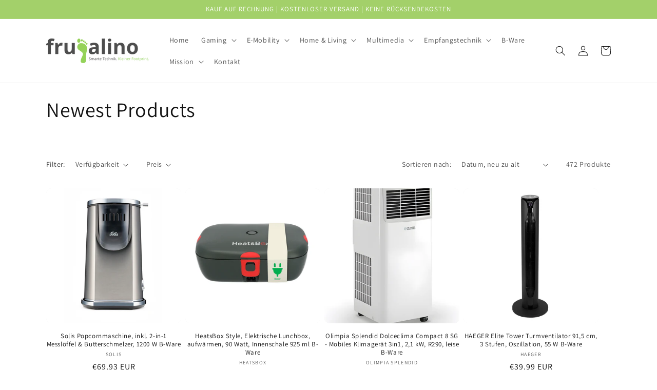

--- FILE ---
content_type: text/html; charset=utf-8
request_url: https://frugalino.de/collections/newest-products
body_size: 34436
content:
<!doctype html>
<html class="no-js" lang="de">
  <head>
    <meta charset="utf-8">
    <meta http-equiv="X-UA-Compatible" content="IE=edge">
    <meta name="viewport" content="width=device-width,initial-scale=1">
    <meta name="theme-color" content="">
    <link rel="canonical" href="https://frugalino.de/collections/newest-products">
    <link rel="preconnect" href="https://cdn.shopify.com" crossorigin><link rel="icon" type="image/png" href="//frugalino.de/cdn/shop/files/favicon.png?crop=center&height=32&v=1682327311&width=32"><link rel="preconnect" href="https://fonts.shopifycdn.com" crossorigin><title>
      Newest Products
 &ndash; frugalino</title>

    

    

<meta property="og:site_name" content="frugalino">
<meta property="og:url" content="https://frugalino.de/collections/newest-products">
<meta property="og:title" content="Newest Products">
<meta property="og:type" content="website">
<meta property="og:description" content="Frugalino hat es sich zum Ziel gesetzt, Menschen mit den Möglichkeiten eines bescheidenen, genügsamen Technik-Lifestyle bekannt zu machen und gleichzeitig die dafür richtigen Produkte zu finden – kurz ein klein wenig frugal zu leben."><meta property="og:image" content="http://frugalino.de/cdn/shop/files/frugalino_logo_mit_claim.png?height=628&pad_color=ffffff&v=1682327009&width=1200">
  <meta property="og:image:secure_url" content="https://frugalino.de/cdn/shop/files/frugalino_logo_mit_claim.png?height=628&pad_color=ffffff&v=1682327009&width=1200">
  <meta property="og:image:width" content="1200">
  <meta property="og:image:height" content="628"><meta name="twitter:card" content="summary_large_image">
<meta name="twitter:title" content="Newest Products">
<meta name="twitter:description" content="Frugalino hat es sich zum Ziel gesetzt, Menschen mit den Möglichkeiten eines bescheidenen, genügsamen Technik-Lifestyle bekannt zu machen und gleichzeitig die dafür richtigen Produkte zu finden – kurz ein klein wenig frugal zu leben.">


    <script src="//frugalino.de/cdn/shop/t/1/assets/constants.js?v=95358004781563950421682322232" defer="defer"></script>
    <script src="//frugalino.de/cdn/shop/t/1/assets/pubsub.js?v=2921868252632587581682322248" defer="defer"></script>
    <script src="//frugalino.de/cdn/shop/t/1/assets/global.js?v=127210358271191040921682322237" defer="defer"></script>
    <script>window.performance && window.performance.mark && window.performance.mark('shopify.content_for_header.start');</script><meta id="shopify-digital-wallet" name="shopify-digital-wallet" content="/75345658197/digital_wallets/dialog">
<meta name="shopify-checkout-api-token" content="a76948325f70f2f8106842a246bb0b07">
<meta id="in-context-paypal-metadata" data-shop-id="75345658197" data-venmo-supported="false" data-environment="production" data-locale="de_DE" data-paypal-v4="true" data-currency="EUR">
<link rel="alternate" type="application/atom+xml" title="Feed" href="/collections/newest-products.atom" />
<link rel="next" href="/collections/newest-products?page=2">
<link rel="alternate" type="application/json+oembed" href="https://frugalino.de/collections/newest-products.oembed">
<script async="async" src="/checkouts/internal/preloads.js?locale=de-DE"></script>
<link rel="preconnect" href="https://shop.app" crossorigin="anonymous">
<script async="async" src="https://shop.app/checkouts/internal/preloads.js?locale=de-DE&shop_id=75345658197" crossorigin="anonymous"></script>
<script id="apple-pay-shop-capabilities" type="application/json">{"shopId":75345658197,"countryCode":"DE","currencyCode":"EUR","merchantCapabilities":["supports3DS"],"merchantId":"gid:\/\/shopify\/Shop\/75345658197","merchantName":"frugalino","requiredBillingContactFields":["postalAddress","email"],"requiredShippingContactFields":["postalAddress","email"],"shippingType":"shipping","supportedNetworks":["visa","maestro","masterCard"],"total":{"type":"pending","label":"frugalino","amount":"1.00"},"shopifyPaymentsEnabled":true,"supportsSubscriptions":true}</script>
<script id="shopify-features" type="application/json">{"accessToken":"a76948325f70f2f8106842a246bb0b07","betas":["rich-media-storefront-analytics"],"domain":"frugalino.de","predictiveSearch":true,"shopId":75345658197,"locale":"de"}</script>
<script>var Shopify = Shopify || {};
Shopify.shop = "frugalino.myshopify.com";
Shopify.locale = "de";
Shopify.currency = {"active":"EUR","rate":"1.0"};
Shopify.country = "DE";
Shopify.theme = {"name":"Dawn","id":148779729237,"schema_name":"Dawn","schema_version":"9.0.0","theme_store_id":887,"role":"main"};
Shopify.theme.handle = "null";
Shopify.theme.style = {"id":null,"handle":null};
Shopify.cdnHost = "frugalino.de/cdn";
Shopify.routes = Shopify.routes || {};
Shopify.routes.root = "/";</script>
<script type="module">!function(o){(o.Shopify=o.Shopify||{}).modules=!0}(window);</script>
<script>!function(o){function n(){var o=[];function n(){o.push(Array.prototype.slice.apply(arguments))}return n.q=o,n}var t=o.Shopify=o.Shopify||{};t.loadFeatures=n(),t.autoloadFeatures=n()}(window);</script>
<script>
  window.ShopifyPay = window.ShopifyPay || {};
  window.ShopifyPay.apiHost = "shop.app\/pay";
  window.ShopifyPay.redirectState = null;
</script>
<script id="shop-js-analytics" type="application/json">{"pageType":"collection"}</script>
<script defer="defer" async type="module" src="//frugalino.de/cdn/shopifycloud/shop-js/modules/v2/client.init-shop-cart-sync_B5iHkXCa.de.esm.js"></script>
<script defer="defer" async type="module" src="//frugalino.de/cdn/shopifycloud/shop-js/modules/v2/chunk.common_ChSzZR1-.esm.js"></script>
<script type="module">
  await import("//frugalino.de/cdn/shopifycloud/shop-js/modules/v2/client.init-shop-cart-sync_B5iHkXCa.de.esm.js");
await import("//frugalino.de/cdn/shopifycloud/shop-js/modules/v2/chunk.common_ChSzZR1-.esm.js");

  window.Shopify.SignInWithShop?.initShopCartSync?.({"fedCMEnabled":true,"windoidEnabled":true});

</script>
<script>
  window.Shopify = window.Shopify || {};
  if (!window.Shopify.featureAssets) window.Shopify.featureAssets = {};
  window.Shopify.featureAssets['shop-js'] = {"shop-cart-sync":["modules/v2/client.shop-cart-sync_CZbpppAt.de.esm.js","modules/v2/chunk.common_ChSzZR1-.esm.js"],"init-fed-cm":["modules/v2/client.init-fed-cm_BjsYyNz2.de.esm.js","modules/v2/chunk.common_ChSzZR1-.esm.js"],"init-shop-email-lookup-coordinator":["modules/v2/client.init-shop-email-lookup-coordinator_SCeCZ0fz.de.esm.js","modules/v2/chunk.common_ChSzZR1-.esm.js"],"init-shop-cart-sync":["modules/v2/client.init-shop-cart-sync_B5iHkXCa.de.esm.js","modules/v2/chunk.common_ChSzZR1-.esm.js"],"shop-cash-offers":["modules/v2/client.shop-cash-offers_BEgLgRdm.de.esm.js","modules/v2/chunk.common_ChSzZR1-.esm.js","modules/v2/chunk.modal_B1KdTSbD.esm.js"],"shop-toast-manager":["modules/v2/client.shop-toast-manager_CSG_3kge.de.esm.js","modules/v2/chunk.common_ChSzZR1-.esm.js"],"init-windoid":["modules/v2/client.init-windoid_CHbfXZTn.de.esm.js","modules/v2/chunk.common_ChSzZR1-.esm.js"],"shop-button":["modules/v2/client.shop-button_mnoue01o.de.esm.js","modules/v2/chunk.common_ChSzZR1-.esm.js"],"avatar":["modules/v2/client.avatar_BTnouDA3.de.esm.js"],"init-customer-accounts-sign-up":["modules/v2/client.init-customer-accounts-sign-up_7uVXKjME.de.esm.js","modules/v2/client.shop-login-button_T1reLV-8.de.esm.js","modules/v2/chunk.common_ChSzZR1-.esm.js","modules/v2/chunk.modal_B1KdTSbD.esm.js"],"pay-button":["modules/v2/client.pay-button_V7TYhyrU.de.esm.js","modules/v2/chunk.common_ChSzZR1-.esm.js"],"init-shop-for-new-customer-accounts":["modules/v2/client.init-shop-for-new-customer-accounts_CYjtAcsS.de.esm.js","modules/v2/client.shop-login-button_T1reLV-8.de.esm.js","modules/v2/chunk.common_ChSzZR1-.esm.js","modules/v2/chunk.modal_B1KdTSbD.esm.js"],"shop-login-button":["modules/v2/client.shop-login-button_T1reLV-8.de.esm.js","modules/v2/chunk.common_ChSzZR1-.esm.js","modules/v2/chunk.modal_B1KdTSbD.esm.js"],"shop-follow-button":["modules/v2/client.shop-follow-button_C6XDAJtE.de.esm.js","modules/v2/chunk.common_ChSzZR1-.esm.js","modules/v2/chunk.modal_B1KdTSbD.esm.js"],"init-customer-accounts":["modules/v2/client.init-customer-accounts_CuytH46E.de.esm.js","modules/v2/client.shop-login-button_T1reLV-8.de.esm.js","modules/v2/chunk.common_ChSzZR1-.esm.js","modules/v2/chunk.modal_B1KdTSbD.esm.js"],"lead-capture":["modules/v2/client.lead-capture_B-EbKerI.de.esm.js","modules/v2/chunk.common_ChSzZR1-.esm.js","modules/v2/chunk.modal_B1KdTSbD.esm.js"],"checkout-modal":["modules/v2/client.checkout-modal_yaEm7YsP.de.esm.js","modules/v2/chunk.common_ChSzZR1-.esm.js","modules/v2/chunk.modal_B1KdTSbD.esm.js"],"shop-login":["modules/v2/client.shop-login_Bw5R0XFm.de.esm.js","modules/v2/chunk.common_ChSzZR1-.esm.js","modules/v2/chunk.modal_B1KdTSbD.esm.js"],"payment-terms":["modules/v2/client.payment-terms_D8dr58yE.de.esm.js","modules/v2/chunk.common_ChSzZR1-.esm.js","modules/v2/chunk.modal_B1KdTSbD.esm.js"]};
</script>
<script id="__st">var __st={"a":75345658197,"offset":3600,"reqid":"ad45ab45-9b1a-4982-8454-e922e8721dcf-1768579269","pageurl":"frugalino.de\/collections\/newest-products","u":"7123e767bcc7","p":"collection","rtyp":"collection","rid":602134118741};</script>
<script>window.ShopifyPaypalV4VisibilityTracking = true;</script>
<script id="captcha-bootstrap">!function(){'use strict';const t='contact',e='account',n='new_comment',o=[[t,t],['blogs',n],['comments',n],[t,'customer']],c=[[e,'customer_login'],[e,'guest_login'],[e,'recover_customer_password'],[e,'create_customer']],r=t=>t.map((([t,e])=>`form[action*='/${t}']:not([data-nocaptcha='true']) input[name='form_type'][value='${e}']`)).join(','),a=t=>()=>t?[...document.querySelectorAll(t)].map((t=>t.form)):[];function s(){const t=[...o],e=r(t);return a(e)}const i='password',u='form_key',d=['recaptcha-v3-token','g-recaptcha-response','h-captcha-response',i],f=()=>{try{return window.sessionStorage}catch{return}},m='__shopify_v',_=t=>t.elements[u];function p(t,e,n=!1){try{const o=window.sessionStorage,c=JSON.parse(o.getItem(e)),{data:r}=function(t){const{data:e,action:n}=t;return t[m]||n?{data:e,action:n}:{data:t,action:n}}(c);for(const[e,n]of Object.entries(r))t.elements[e]&&(t.elements[e].value=n);n&&o.removeItem(e)}catch(o){console.error('form repopulation failed',{error:o})}}const l='form_type',E='cptcha';function T(t){t.dataset[E]=!0}const w=window,h=w.document,L='Shopify',v='ce_forms',y='captcha';let A=!1;((t,e)=>{const n=(g='f06e6c50-85a8-45c8-87d0-21a2b65856fe',I='https://cdn.shopify.com/shopifycloud/storefront-forms-hcaptcha/ce_storefront_forms_captcha_hcaptcha.v1.5.2.iife.js',D={infoText:'Durch hCaptcha geschützt',privacyText:'Datenschutz',termsText:'Allgemeine Geschäftsbedingungen'},(t,e,n)=>{const o=w[L][v],c=o.bindForm;if(c)return c(t,g,e,D).then(n);var r;o.q.push([[t,g,e,D],n]),r=I,A||(h.body.append(Object.assign(h.createElement('script'),{id:'captcha-provider',async:!0,src:r})),A=!0)});var g,I,D;w[L]=w[L]||{},w[L][v]=w[L][v]||{},w[L][v].q=[],w[L][y]=w[L][y]||{},w[L][y].protect=function(t,e){n(t,void 0,e),T(t)},Object.freeze(w[L][y]),function(t,e,n,w,h,L){const[v,y,A,g]=function(t,e,n){const i=e?o:[],u=t?c:[],d=[...i,...u],f=r(d),m=r(i),_=r(d.filter((([t,e])=>n.includes(e))));return[a(f),a(m),a(_),s()]}(w,h,L),I=t=>{const e=t.target;return e instanceof HTMLFormElement?e:e&&e.form},D=t=>v().includes(t);t.addEventListener('submit',(t=>{const e=I(t);if(!e)return;const n=D(e)&&!e.dataset.hcaptchaBound&&!e.dataset.recaptchaBound,o=_(e),c=g().includes(e)&&(!o||!o.value);(n||c)&&t.preventDefault(),c&&!n&&(function(t){try{if(!f())return;!function(t){const e=f();if(!e)return;const n=_(t);if(!n)return;const o=n.value;o&&e.removeItem(o)}(t);const e=Array.from(Array(32),(()=>Math.random().toString(36)[2])).join('');!function(t,e){_(t)||t.append(Object.assign(document.createElement('input'),{type:'hidden',name:u})),t.elements[u].value=e}(t,e),function(t,e){const n=f();if(!n)return;const o=[...t.querySelectorAll(`input[type='${i}']`)].map((({name:t})=>t)),c=[...d,...o],r={};for(const[a,s]of new FormData(t).entries())c.includes(a)||(r[a]=s);n.setItem(e,JSON.stringify({[m]:1,action:t.action,data:r}))}(t,e)}catch(e){console.error('failed to persist form',e)}}(e),e.submit())}));const S=(t,e)=>{t&&!t.dataset[E]&&(n(t,e.some((e=>e===t))),T(t))};for(const o of['focusin','change'])t.addEventListener(o,(t=>{const e=I(t);D(e)&&S(e,y())}));const B=e.get('form_key'),M=e.get(l),P=B&&M;t.addEventListener('DOMContentLoaded',(()=>{const t=y();if(P)for(const e of t)e.elements[l].value===M&&p(e,B);[...new Set([...A(),...v().filter((t=>'true'===t.dataset.shopifyCaptcha))])].forEach((e=>S(e,t)))}))}(h,new URLSearchParams(w.location.search),n,t,e,['guest_login'])})(!0,!0)}();</script>
<script integrity="sha256-4kQ18oKyAcykRKYeNunJcIwy7WH5gtpwJnB7kiuLZ1E=" data-source-attribution="shopify.loadfeatures" defer="defer" src="//frugalino.de/cdn/shopifycloud/storefront/assets/storefront/load_feature-a0a9edcb.js" crossorigin="anonymous"></script>
<script crossorigin="anonymous" defer="defer" src="//frugalino.de/cdn/shopifycloud/storefront/assets/shopify_pay/storefront-65b4c6d7.js?v=20250812"></script>
<script data-source-attribution="shopify.dynamic_checkout.dynamic.init">var Shopify=Shopify||{};Shopify.PaymentButton=Shopify.PaymentButton||{isStorefrontPortableWallets:!0,init:function(){window.Shopify.PaymentButton.init=function(){};var t=document.createElement("script");t.src="https://frugalino.de/cdn/shopifycloud/portable-wallets/latest/portable-wallets.de.js",t.type="module",document.head.appendChild(t)}};
</script>
<script data-source-attribution="shopify.dynamic_checkout.buyer_consent">
  function portableWalletsHideBuyerConsent(e){var t=document.getElementById("shopify-buyer-consent"),n=document.getElementById("shopify-subscription-policy-button");t&&n&&(t.classList.add("hidden"),t.setAttribute("aria-hidden","true"),n.removeEventListener("click",e))}function portableWalletsShowBuyerConsent(e){var t=document.getElementById("shopify-buyer-consent"),n=document.getElementById("shopify-subscription-policy-button");t&&n&&(t.classList.remove("hidden"),t.removeAttribute("aria-hidden"),n.addEventListener("click",e))}window.Shopify?.PaymentButton&&(window.Shopify.PaymentButton.hideBuyerConsent=portableWalletsHideBuyerConsent,window.Shopify.PaymentButton.showBuyerConsent=portableWalletsShowBuyerConsent);
</script>
<script data-source-attribution="shopify.dynamic_checkout.cart.bootstrap">document.addEventListener("DOMContentLoaded",(function(){function t(){return document.querySelector("shopify-accelerated-checkout-cart, shopify-accelerated-checkout")}if(t())Shopify.PaymentButton.init();else{new MutationObserver((function(e,n){t()&&(Shopify.PaymentButton.init(),n.disconnect())})).observe(document.body,{childList:!0,subtree:!0})}}));
</script>
<link id="shopify-accelerated-checkout-styles" rel="stylesheet" media="screen" href="https://frugalino.de/cdn/shopifycloud/portable-wallets/latest/accelerated-checkout-backwards-compat.css" crossorigin="anonymous">
<style id="shopify-accelerated-checkout-cart">
        #shopify-buyer-consent {
  margin-top: 1em;
  display: inline-block;
  width: 100%;
}

#shopify-buyer-consent.hidden {
  display: none;
}

#shopify-subscription-policy-button {
  background: none;
  border: none;
  padding: 0;
  text-decoration: underline;
  font-size: inherit;
  cursor: pointer;
}

#shopify-subscription-policy-button::before {
  box-shadow: none;
}

      </style>
<script id="sections-script" data-sections="header" defer="defer" src="//frugalino.de/cdn/shop/t/1/compiled_assets/scripts.js?v=317"></script>
<script>window.performance && window.performance.mark && window.performance.mark('shopify.content_for_header.end');</script>


    <style data-shopify>
      @font-face {
  font-family: Assistant;
  font-weight: 400;
  font-style: normal;
  font-display: swap;
  src: url("//frugalino.de/cdn/fonts/assistant/assistant_n4.9120912a469cad1cc292572851508ca49d12e768.woff2") format("woff2"),
       url("//frugalino.de/cdn/fonts/assistant/assistant_n4.6e9875ce64e0fefcd3f4446b7ec9036b3ddd2985.woff") format("woff");
}

      @font-face {
  font-family: Assistant;
  font-weight: 700;
  font-style: normal;
  font-display: swap;
  src: url("//frugalino.de/cdn/fonts/assistant/assistant_n7.bf44452348ec8b8efa3aa3068825305886b1c83c.woff2") format("woff2"),
       url("//frugalino.de/cdn/fonts/assistant/assistant_n7.0c887fee83f6b3bda822f1150b912c72da0f7b64.woff") format("woff");
}

      
      
      @font-face {
  font-family: Assistant;
  font-weight: 400;
  font-style: normal;
  font-display: swap;
  src: url("//frugalino.de/cdn/fonts/assistant/assistant_n4.9120912a469cad1cc292572851508ca49d12e768.woff2") format("woff2"),
       url("//frugalino.de/cdn/fonts/assistant/assistant_n4.6e9875ce64e0fefcd3f4446b7ec9036b3ddd2985.woff") format("woff");
}


      :root {
        --font-body-family: Assistant, sans-serif;
        --font-body-style: normal;
        --font-body-weight: 400;
        --font-body-weight-bold: 700;

        --font-heading-family: Assistant, sans-serif;
        --font-heading-style: normal;
        --font-heading-weight: 400;

        --font-body-scale: 1.0;
        --font-heading-scale: 1.0;

        --color-base-text: 18, 18, 18;
        --color-shadow: 18, 18, 18;
        --color-base-background-1: 255, 255, 255;
        --color-base-background-2: 243, 243, 243;
        --color-base-solid-button-labels: 255, 255, 255;
        --color-base-outline-button-labels: 18, 18, 18;
        --color-base-accent-1: 163, 208, 106;
        --color-base-accent-2: 163, 208, 106;
        --payment-terms-background-color: #ffffff;

        --gradient-base-background-1: #ffffff;
        --gradient-base-background-2: #f3f3f3;
        --gradient-base-accent-1: #A3D06A;
        --gradient-base-accent-2: #A3D06A;

        --media-padding: px;
        --media-border-opacity: 0.05;
        --media-border-width: 1px;
        --media-radius: 0px;
        --media-shadow-opacity: 0.0;
        --media-shadow-horizontal-offset: 0px;
        --media-shadow-vertical-offset: 4px;
        --media-shadow-blur-radius: 5px;
        --media-shadow-visible: 0;

        --page-width: 120rem;
        --page-width-margin: 0rem;

        --product-card-image-padding: 0.0rem;
        --product-card-corner-radius: 1.0rem;
        --product-card-text-alignment: center;
        --product-card-border-width: 0.0rem;
        --product-card-border-opacity: 0.1;
        --product-card-shadow-opacity: 0.0;
        --product-card-shadow-visible: 0;
        --product-card-shadow-horizontal-offset: 0.0rem;
        --product-card-shadow-vertical-offset: 0.4rem;
        --product-card-shadow-blur-radius: 0.5rem;

        --collection-card-image-padding: 0.0rem;
        --collection-card-corner-radius: 1.0rem;
        --collection-card-text-alignment: left;
        --collection-card-border-width: 0.0rem;
        --collection-card-border-opacity: 0.1;
        --collection-card-shadow-opacity: 0.0;
        --collection-card-shadow-visible: 0;
        --collection-card-shadow-horizontal-offset: 0.0rem;
        --collection-card-shadow-vertical-offset: 0.4rem;
        --collection-card-shadow-blur-radius: 0.5rem;

        --blog-card-image-padding: 0.0rem;
        --blog-card-corner-radius: 0.0rem;
        --blog-card-text-alignment: left;
        --blog-card-border-width: 0.0rem;
        --blog-card-border-opacity: 0.1;
        --blog-card-shadow-opacity: 0.0;
        --blog-card-shadow-visible: 0;
        --blog-card-shadow-horizontal-offset: 0.0rem;
        --blog-card-shadow-vertical-offset: 0.4rem;
        --blog-card-shadow-blur-radius: 0.5rem;

        --badge-corner-radius: 4.0rem;

        --popup-border-width: 1px;
        --popup-border-opacity: 0.1;
        --popup-corner-radius: 0px;
        --popup-shadow-opacity: 0.0;
        --popup-shadow-horizontal-offset: 0px;
        --popup-shadow-vertical-offset: 4px;
        --popup-shadow-blur-radius: 5px;

        --drawer-border-width: 1px;
        --drawer-border-opacity: 0.1;
        --drawer-shadow-opacity: 0.0;
        --drawer-shadow-horizontal-offset: 0px;
        --drawer-shadow-vertical-offset: 4px;
        --drawer-shadow-blur-radius: 5px;

        --spacing-sections-desktop: 0px;
        --spacing-sections-mobile: 0px;

        --grid-desktop-vertical-spacing: 8px;
        --grid-desktop-horizontal-spacing: 8px;
        --grid-mobile-vertical-spacing: 4px;
        --grid-mobile-horizontal-spacing: 4px;

        --text-boxes-border-opacity: 0.1;
        --text-boxes-border-width: 0px;
        --text-boxes-radius: 10px;
        --text-boxes-shadow-opacity: 0.0;
        --text-boxes-shadow-visible: 0;
        --text-boxes-shadow-horizontal-offset: 0px;
        --text-boxes-shadow-vertical-offset: 4px;
        --text-boxes-shadow-blur-radius: 5px;

        --buttons-radius: 10px;
        --buttons-radius-outset: 11px;
        --buttons-border-width: 1px;
        --buttons-border-opacity: 1.0;
        --buttons-shadow-opacity: 0.0;
        --buttons-shadow-visible: 0;
        --buttons-shadow-horizontal-offset: 0px;
        --buttons-shadow-vertical-offset: 4px;
        --buttons-shadow-blur-radius: 5px;
        --buttons-border-offset: 0.3px;

        --inputs-radius: 0px;
        --inputs-border-width: 1px;
        --inputs-border-opacity: 0.55;
        --inputs-shadow-opacity: 0.0;
        --inputs-shadow-horizontal-offset: 0px;
        --inputs-margin-offset: 0px;
        --inputs-shadow-vertical-offset: 4px;
        --inputs-shadow-blur-radius: 5px;
        --inputs-radius-outset: 0px;

        --variant-pills-radius: 40px;
        --variant-pills-border-width: 1px;
        --variant-pills-border-opacity: 0.55;
        --variant-pills-shadow-opacity: 0.0;
        --variant-pills-shadow-horizontal-offset: 0px;
        --variant-pills-shadow-vertical-offset: 4px;
        --variant-pills-shadow-blur-radius: 5px;
      }

      *,
      *::before,
      *::after {
        box-sizing: inherit;
      }

      html {
        box-sizing: border-box;
        font-size: calc(var(--font-body-scale) * 62.5%);
        height: 100%;
      }

      body {
        display: grid;
        grid-template-rows: auto auto 1fr auto;
        grid-template-columns: 100%;
        min-height: 100%;
        margin: 0;
        font-size: 1.5rem;
        letter-spacing: 0.06rem;
        line-height: calc(1 + 0.8 / var(--font-body-scale));
        font-family: var(--font-body-family);
        font-style: var(--font-body-style);
        font-weight: var(--font-body-weight);
      }

      @media screen and (min-width: 750px) {
        body {
          font-size: 1.6rem;
        }
      }
    </style>

    <link href="//frugalino.de/cdn/shop/t/1/assets/base.css?v=140624990073879848751682322198" rel="stylesheet" type="text/css" media="all" />
<link rel="preload" as="font" href="//frugalino.de/cdn/fonts/assistant/assistant_n4.9120912a469cad1cc292572851508ca49d12e768.woff2" type="font/woff2" crossorigin><link rel="preload" as="font" href="//frugalino.de/cdn/fonts/assistant/assistant_n4.9120912a469cad1cc292572851508ca49d12e768.woff2" type="font/woff2" crossorigin><link rel="stylesheet" href="//frugalino.de/cdn/shop/t/1/assets/component-predictive-search.css?v=85913294783299393391682322225" media="print" onload="this.media='all'"><script>document.documentElement.className = document.documentElement.className.replace('no-js', 'js');
    if (Shopify.designMode) {
      document.documentElement.classList.add('shopify-design-mode');
    }
    </script>
  <!-- BEGIN app block: shopify://apps/buddha-mega-menu-navigation/blocks/megamenu/dbb4ce56-bf86-4830-9b3d-16efbef51c6f -->
<script>
        var productImageAndPrice = [],
            collectionImages = [],
            articleImages = [],
            mmLivIcons = false,
            mmFlipClock = false,
            mmFixesUseJquery = false,
            mmNumMMI = 2,
            mmSchemaTranslation = {},
            mmMenuStrings =  [] ,
            mmShopLocale = "de",
            mmShopLocaleCollectionsRoute = "/collections",
            mmSchemaDesignJSON = "[{\"action\":\"design\",\"setting\":\"font_family\",\"value\":\"Default\"},{\"action\":\"design\",\"setting\":\"font_size\",\"value\":\"13px\"},{\"action\":\"design\",\"setting\":\"text_color\",\"value\":\"#222222\"},{\"action\":\"design\",\"setting\":\"link_hover_color\",\"value\":\"#0da19a\"},{\"action\":\"design\",\"setting\":\"link_color\",\"value\":\"#4e4e4e\"},{\"action\":\"design\",\"setting\":\"background_hover_color\",\"value\":\"#f9f9f9\"},{\"action\":\"design\",\"setting\":\"background_color\",\"value\":\"#ffffff\"},{\"action\":\"design\",\"setting\":\"price_color\",\"value\":\"#0da19a\"},{\"action\":\"design\",\"setting\":\"contact_right_btn_text_color\",\"value\":\"#ffffff\"},{\"action\":\"design\",\"setting\":\"contact_right_btn_bg_color\",\"value\":\"#3A3A3A\"},{\"action\":\"design\",\"setting\":\"contact_left_bg_color\",\"value\":\"#3A3A3A\"},{\"action\":\"design\",\"setting\":\"contact_left_alt_color\",\"value\":\"#CCCCCC\"},{\"action\":\"design\",\"setting\":\"contact_left_text_color\",\"value\":\"#f1f1f0\"},{\"action\":\"design\",\"setting\":\"addtocart_enable\",\"value\":\"true\"},{\"action\":\"design\",\"setting\":\"addtocart_text_color\",\"value\":\"#333333\"},{\"action\":\"design\",\"setting\":\"addtocart_background_color\",\"value\":\"#ffffff\"},{\"action\":\"design\",\"setting\":\"addtocart_text_hover_color\",\"value\":\"#ffffff\"},{\"action\":\"design\",\"setting\":\"addtocart_background_hover_color\",\"value\":\"#0da19a\"},{\"action\":\"design\",\"setting\":\"countdown_color\",\"value\":\"#ffffff\"},{\"action\":\"design\",\"setting\":\"countdown_background_color\",\"value\":\"#333333\"},{\"action\":\"design\",\"setting\":\"vertical_font_family\",\"value\":\"Default\"},{\"action\":\"design\",\"setting\":\"vertical_font_size\",\"value\":\"13px\"},{\"action\":\"design\",\"setting\":\"vertical_text_color\",\"value\":\"#ffffff\"},{\"action\":\"design\",\"setting\":\"vertical_link_color\",\"value\":\"#ffffff\"},{\"action\":\"design\",\"setting\":\"vertical_link_hover_color\",\"value\":\"#ffffff\"},{\"action\":\"design\",\"setting\":\"vertical_price_color\",\"value\":\"#ffffff\"},{\"action\":\"design\",\"setting\":\"vertical_contact_right_btn_text_color\",\"value\":\"#ffffff\"},{\"action\":\"design\",\"setting\":\"vertical_addtocart_enable\",\"value\":\"true\"},{\"action\":\"design\",\"setting\":\"vertical_addtocart_text_color\",\"value\":\"#ffffff\"},{\"action\":\"design\",\"setting\":\"vertical_countdown_color\",\"value\":\"#ffffff\"},{\"action\":\"design\",\"setting\":\"vertical_countdown_background_color\",\"value\":\"#333333\"},{\"action\":\"design\",\"setting\":\"vertical_background_color\",\"value\":\"#017b86\"},{\"action\":\"design\",\"setting\":\"vertical_addtocart_background_color\",\"value\":\"#333333\"},{\"action\":\"design\",\"setting\":\"vertical_contact_right_btn_bg_color\",\"value\":\"#333333\"},{\"action\":\"design\",\"setting\":\"vertical_contact_left_alt_color\",\"value\":\"#333333\"}]",
            mmDomChangeSkipUl = "",
            buddhaMegaMenuShop = "frugalino.myshopify.com",
            mmWireframeCompression = "0",
            mmExtensionAssetUrl = "https://cdn.shopify.com/extensions/019abe06-4a3f-7763-88da-170e1b54169b/mega-menu-151/assets/";var bestSellersHTML = '';var newestProductsHTML = '';/* get link lists api */
        var linkLists={"main-menu" : {"title":"Hauptmenü", "items":["/","/collections/gaming","/collections/e-mobility","/collections/home-living","/collections/multimedia","/collections/empfangstechnik-1","/collections/b-ware","/pages/frugalino","/pages/contact",]},"footer" : {"title":"Fußzeilenmenü", "items":["/policies/legal-notice","/policies/terms-of-service","/policies/privacy-policy","/policies/refund-policy",]},"customer-account-main-menu" : {"title":"Hauptmenü des Kundenkontos", "items":["/","https://shopify.com/75345658197/account/orders?locale=de&amp;region_country=DE",]},};/*ENDPARSE*/

        linkLists["force-mega-menu"]={};linkLists["force-mega-menu"].title="Dawn Theme - Mega Menu";linkLists["force-mega-menu"].items=[1];

        /* set product prices *//* get the collection images *//* get the article images *//* customer fixes */
        var mmThemeFixesBefore = function(){ if (selectedMenu=="force-mega-menu" && tempMenuObject.u.matches("nav > .list-menu")) { tempMenuObject.forceMenu = true; tempMenuObject.liClasses = ""; tempMenuObject.aClasses = "header__menu-item list-menu__item link link--text focus-inset"; tempMenuObject.liItems = tempMenuObject.u.children; } mmAddStyle(" .search-modal.modal__content {z-index: 1001;} .buddha-menu-item .header__menu-item:hover span{text-decoration: none !important;} ", "themeScript"); }; 
        

        var mmWireframe = {"html" : "<li class=\"buddha-menu-item\" itemId=\"UKHeO\"  ><a data-href=\"/\" href=\"/\" aria-label=\"Home\" data-no-instant=\"\" onclick=\"mmGoToPage(this, event); return false;\"  ><span class=\"mm-title\">Home</span></a></li><li class=\"buddha-menu-item\" itemId=\"14QVI\"  ><a data-href=\"/collections/gaming\" href=\"/collections/gaming\" aria-label=\"Gaming\" data-no-instant=\"\" onclick=\"mmGoToPage(this, event); return false;\"  ><span class=\"mm-title\">Gaming</span><i class=\"mm-arrow mm-angle-down\" aria-hidden=\"true\"></i><span class=\"toggle-menu-btn\" style=\"display:none;\" title=\"Toggle menu\" onclick=\"return toggleSubmenu(this)\"><span class=\"mm-arrow-icon\"><span class=\"bar-one\"></span><span class=\"bar-two\"></span></span></span></a><ul class=\"mm-submenu tree  small mm-last-level\"><li data-href=\"/collections/laptop\" href=\"/collections/laptop\" aria-label=\"Gaming Laptop\" data-no-instant=\"\" onclick=\"mmGoToPage(this, event); return false;\"  ><a data-href=\"/collections/laptop\" href=\"/collections/laptop\" aria-label=\"Gaming Laptop\" data-no-instant=\"\" onclick=\"mmGoToPage(this, event); return false;\"  ><span class=\"mm-title\">Gaming Laptop</span></a></li><li data-href=\"/collections/gaming-maus\" href=\"/collections/gaming-maus\" aria-label=\"Gaming Maus\" data-no-instant=\"\" onclick=\"mmGoToPage(this, event); return false;\"  ><a data-href=\"/collections/gaming-maus\" href=\"/collections/gaming-maus\" aria-label=\"Gaming Maus\" data-no-instant=\"\" onclick=\"mmGoToPage(this, event); return false;\"  ><span class=\"mm-title\">Gaming Maus</span></a></li><li data-href=\"/collections/gaming-set\" href=\"/collections/gaming-set\" aria-label=\"Gaming Set\" data-no-instant=\"\" onclick=\"mmGoToPage(this, event); return false;\"  ><a data-href=\"/collections/gaming-set\" href=\"/collections/gaming-set\" aria-label=\"Gaming Set\" data-no-instant=\"\" onclick=\"mmGoToPage(this, event); return false;\"  ><span class=\"mm-title\">Gaming Set</span></a></li><li data-href=\"/collections/gaming-pc\" href=\"/collections/gaming-pc\" aria-label=\"Gaming PC\" data-no-instant=\"\" onclick=\"mmGoToPage(this, event); return false;\"  ><a data-href=\"/collections/gaming-pc\" href=\"/collections/gaming-pc\" aria-label=\"Gaming PC\" data-no-instant=\"\" onclick=\"mmGoToPage(this, event); return false;\"  ><span class=\"mm-title\">Gaming PC</span></a></li></ul></li>" };

        function mmLoadJS(file, async = true) {
            let script = document.createElement("script");
            script.setAttribute("src", file);
            script.setAttribute("data-no-instant", "");
            script.setAttribute("type", "text/javascript");
            script.setAttribute("async", async);
            document.head.appendChild(script);
        }
        function mmLoadCSS(file) {  
            var style = document.createElement('link');
            style.href = file;
            style.type = 'text/css';
            style.rel = 'stylesheet';
            document.head.append(style); 
        }
              
        var mmDisableWhenResIsLowerThan = '';
        var mmLoadResources = (mmDisableWhenResIsLowerThan == '' || mmDisableWhenResIsLowerThan == 0 || (mmDisableWhenResIsLowerThan > 0 && window.innerWidth>=mmDisableWhenResIsLowerThan));
        if (mmLoadResources) {
            /* load resources via js injection */
            mmLoadJS("https://cdn.shopify.com/extensions/019abe06-4a3f-7763-88da-170e1b54169b/mega-menu-151/assets/buddha-megamenu.js");
            
            mmLoadCSS("https://cdn.shopify.com/extensions/019abe06-4a3f-7763-88da-170e1b54169b/mega-menu-151/assets/buddha-megamenu2.css");}
    </script><!-- HIDE ORIGINAL MENU --><style id="mmHideOriginalMenuStyle"> nav > .list-menu {visibility: hidden !important;} </style>
        <script>
            setTimeout(function(){
                var mmHideStyle  = document.querySelector("#mmHideOriginalMenuStyle");
                if (mmHideStyle) mmHideStyle.parentNode.removeChild(mmHideStyle);
            },10000);
        </script>
<!-- END app block --><link href="https://monorail-edge.shopifysvc.com" rel="dns-prefetch">
<script>(function(){if ("sendBeacon" in navigator && "performance" in window) {try {var session_token_from_headers = performance.getEntriesByType('navigation')[0].serverTiming.find(x => x.name == '_s').description;} catch {var session_token_from_headers = undefined;}var session_cookie_matches = document.cookie.match(/_shopify_s=([^;]*)/);var session_token_from_cookie = session_cookie_matches && session_cookie_matches.length === 2 ? session_cookie_matches[1] : "";var session_token = session_token_from_headers || session_token_from_cookie || "";function handle_abandonment_event(e) {var entries = performance.getEntries().filter(function(entry) {return /monorail-edge.shopifysvc.com/.test(entry.name);});if (!window.abandonment_tracked && entries.length === 0) {window.abandonment_tracked = true;var currentMs = Date.now();var navigation_start = performance.timing.navigationStart;var payload = {shop_id: 75345658197,url: window.location.href,navigation_start,duration: currentMs - navigation_start,session_token,page_type: "collection"};window.navigator.sendBeacon("https://monorail-edge.shopifysvc.com/v1/produce", JSON.stringify({schema_id: "online_store_buyer_site_abandonment/1.1",payload: payload,metadata: {event_created_at_ms: currentMs,event_sent_at_ms: currentMs}}));}}window.addEventListener('pagehide', handle_abandonment_event);}}());</script>
<script id="web-pixels-manager-setup">(function e(e,d,r,n,o){if(void 0===o&&(o={}),!Boolean(null===(a=null===(i=window.Shopify)||void 0===i?void 0:i.analytics)||void 0===a?void 0:a.replayQueue)){var i,a;window.Shopify=window.Shopify||{};var t=window.Shopify;t.analytics=t.analytics||{};var s=t.analytics;s.replayQueue=[],s.publish=function(e,d,r){return s.replayQueue.push([e,d,r]),!0};try{self.performance.mark("wpm:start")}catch(e){}var l=function(){var e={modern:/Edge?\/(1{2}[4-9]|1[2-9]\d|[2-9]\d{2}|\d{4,})\.\d+(\.\d+|)|Firefox\/(1{2}[4-9]|1[2-9]\d|[2-9]\d{2}|\d{4,})\.\d+(\.\d+|)|Chrom(ium|e)\/(9{2}|\d{3,})\.\d+(\.\d+|)|(Maci|X1{2}).+ Version\/(15\.\d+|(1[6-9]|[2-9]\d|\d{3,})\.\d+)([,.]\d+|)( \(\w+\)|)( Mobile\/\w+|) Safari\/|Chrome.+OPR\/(9{2}|\d{3,})\.\d+\.\d+|(CPU[ +]OS|iPhone[ +]OS|CPU[ +]iPhone|CPU IPhone OS|CPU iPad OS)[ +]+(15[._]\d+|(1[6-9]|[2-9]\d|\d{3,})[._]\d+)([._]\d+|)|Android:?[ /-](13[3-9]|1[4-9]\d|[2-9]\d{2}|\d{4,})(\.\d+|)(\.\d+|)|Android.+Firefox\/(13[5-9]|1[4-9]\d|[2-9]\d{2}|\d{4,})\.\d+(\.\d+|)|Android.+Chrom(ium|e)\/(13[3-9]|1[4-9]\d|[2-9]\d{2}|\d{4,})\.\d+(\.\d+|)|SamsungBrowser\/([2-9]\d|\d{3,})\.\d+/,legacy:/Edge?\/(1[6-9]|[2-9]\d|\d{3,})\.\d+(\.\d+|)|Firefox\/(5[4-9]|[6-9]\d|\d{3,})\.\d+(\.\d+|)|Chrom(ium|e)\/(5[1-9]|[6-9]\d|\d{3,})\.\d+(\.\d+|)([\d.]+$|.*Safari\/(?![\d.]+ Edge\/[\d.]+$))|(Maci|X1{2}).+ Version\/(10\.\d+|(1[1-9]|[2-9]\d|\d{3,})\.\d+)([,.]\d+|)( \(\w+\)|)( Mobile\/\w+|) Safari\/|Chrome.+OPR\/(3[89]|[4-9]\d|\d{3,})\.\d+\.\d+|(CPU[ +]OS|iPhone[ +]OS|CPU[ +]iPhone|CPU IPhone OS|CPU iPad OS)[ +]+(10[._]\d+|(1[1-9]|[2-9]\d|\d{3,})[._]\d+)([._]\d+|)|Android:?[ /-](13[3-9]|1[4-9]\d|[2-9]\d{2}|\d{4,})(\.\d+|)(\.\d+|)|Mobile Safari.+OPR\/([89]\d|\d{3,})\.\d+\.\d+|Android.+Firefox\/(13[5-9]|1[4-9]\d|[2-9]\d{2}|\d{4,})\.\d+(\.\d+|)|Android.+Chrom(ium|e)\/(13[3-9]|1[4-9]\d|[2-9]\d{2}|\d{4,})\.\d+(\.\d+|)|Android.+(UC? ?Browser|UCWEB|U3)[ /]?(15\.([5-9]|\d{2,})|(1[6-9]|[2-9]\d|\d{3,})\.\d+)\.\d+|SamsungBrowser\/(5\.\d+|([6-9]|\d{2,})\.\d+)|Android.+MQ{2}Browser\/(14(\.(9|\d{2,})|)|(1[5-9]|[2-9]\d|\d{3,})(\.\d+|))(\.\d+|)|K[Aa][Ii]OS\/(3\.\d+|([4-9]|\d{2,})\.\d+)(\.\d+|)/},d=e.modern,r=e.legacy,n=navigator.userAgent;return n.match(d)?"modern":n.match(r)?"legacy":"unknown"}(),u="modern"===l?"modern":"legacy",c=(null!=n?n:{modern:"",legacy:""})[u],f=function(e){return[e.baseUrl,"/wpm","/b",e.hashVersion,"modern"===e.buildTarget?"m":"l",".js"].join("")}({baseUrl:d,hashVersion:r,buildTarget:u}),m=function(e){var d=e.version,r=e.bundleTarget,n=e.surface,o=e.pageUrl,i=e.monorailEndpoint;return{emit:function(e){var a=e.status,t=e.errorMsg,s=(new Date).getTime(),l=JSON.stringify({metadata:{event_sent_at_ms:s},events:[{schema_id:"web_pixels_manager_load/3.1",payload:{version:d,bundle_target:r,page_url:o,status:a,surface:n,error_msg:t},metadata:{event_created_at_ms:s}}]});if(!i)return console&&console.warn&&console.warn("[Web Pixels Manager] No Monorail endpoint provided, skipping logging."),!1;try{return self.navigator.sendBeacon.bind(self.navigator)(i,l)}catch(e){}var u=new XMLHttpRequest;try{return u.open("POST",i,!0),u.setRequestHeader("Content-Type","text/plain"),u.send(l),!0}catch(e){return console&&console.warn&&console.warn("[Web Pixels Manager] Got an unhandled error while logging to Monorail."),!1}}}}({version:r,bundleTarget:l,surface:e.surface,pageUrl:self.location.href,monorailEndpoint:e.monorailEndpoint});try{o.browserTarget=l,function(e){var d=e.src,r=e.async,n=void 0===r||r,o=e.onload,i=e.onerror,a=e.sri,t=e.scriptDataAttributes,s=void 0===t?{}:t,l=document.createElement("script"),u=document.querySelector("head"),c=document.querySelector("body");if(l.async=n,l.src=d,a&&(l.integrity=a,l.crossOrigin="anonymous"),s)for(var f in s)if(Object.prototype.hasOwnProperty.call(s,f))try{l.dataset[f]=s[f]}catch(e){}if(o&&l.addEventListener("load",o),i&&l.addEventListener("error",i),u)u.appendChild(l);else{if(!c)throw new Error("Did not find a head or body element to append the script");c.appendChild(l)}}({src:f,async:!0,onload:function(){if(!function(){var e,d;return Boolean(null===(d=null===(e=window.Shopify)||void 0===e?void 0:e.analytics)||void 0===d?void 0:d.initialized)}()){var d=window.webPixelsManager.init(e)||void 0;if(d){var r=window.Shopify.analytics;r.replayQueue.forEach((function(e){var r=e[0],n=e[1],o=e[2];d.publishCustomEvent(r,n,o)})),r.replayQueue=[],r.publish=d.publishCustomEvent,r.visitor=d.visitor,r.initialized=!0}}},onerror:function(){return m.emit({status:"failed",errorMsg:"".concat(f," has failed to load")})},sri:function(e){var d=/^sha384-[A-Za-z0-9+/=]+$/;return"string"==typeof e&&d.test(e)}(c)?c:"",scriptDataAttributes:o}),m.emit({status:"loading"})}catch(e){m.emit({status:"failed",errorMsg:(null==e?void 0:e.message)||"Unknown error"})}}})({shopId: 75345658197,storefrontBaseUrl: "https://frugalino.de",extensionsBaseUrl: "https://extensions.shopifycdn.com/cdn/shopifycloud/web-pixels-manager",monorailEndpoint: "https://monorail-edge.shopifysvc.com/unstable/produce_batch",surface: "storefront-renderer",enabledBetaFlags: ["2dca8a86"],webPixelsConfigList: [{"id":"shopify-app-pixel","configuration":"{}","eventPayloadVersion":"v1","runtimeContext":"STRICT","scriptVersion":"0450","apiClientId":"shopify-pixel","type":"APP","privacyPurposes":["ANALYTICS","MARKETING"]},{"id":"shopify-custom-pixel","eventPayloadVersion":"v1","runtimeContext":"LAX","scriptVersion":"0450","apiClientId":"shopify-pixel","type":"CUSTOM","privacyPurposes":["ANALYTICS","MARKETING"]}],isMerchantRequest: false,initData: {"shop":{"name":"frugalino","paymentSettings":{"currencyCode":"EUR"},"myshopifyDomain":"frugalino.myshopify.com","countryCode":"DE","storefrontUrl":"https:\/\/frugalino.de"},"customer":null,"cart":null,"checkout":null,"productVariants":[],"purchasingCompany":null},},"https://frugalino.de/cdn","fcfee988w5aeb613cpc8e4bc33m6693e112",{"modern":"","legacy":""},{"shopId":"75345658197","storefrontBaseUrl":"https:\/\/frugalino.de","extensionBaseUrl":"https:\/\/extensions.shopifycdn.com\/cdn\/shopifycloud\/web-pixels-manager","surface":"storefront-renderer","enabledBetaFlags":"[\"2dca8a86\"]","isMerchantRequest":"false","hashVersion":"fcfee988w5aeb613cpc8e4bc33m6693e112","publish":"custom","events":"[[\"page_viewed\",{}],[\"collection_viewed\",{\"collection\":{\"id\":\"602134118741\",\"title\":\"Newest Products\",\"productVariants\":[{\"price\":{\"amount\":69.93,\"currencyCode\":\"EUR\"},\"product\":{\"title\":\"Solis Popcornmaschine, inkl. 2-in-1 Messlöffel \u0026 Butterschmelzer, 1200 W B-Ware\",\"vendor\":\"Solis\",\"id\":\"10372539318613\",\"untranslatedTitle\":\"Solis Popcornmaschine, inkl. 2-in-1 Messlöffel \u0026 Butterschmelzer, 1200 W B-Ware\",\"url\":\"\/products\/solis-popcornmaschine-inkl-2-in-1-messloffel-butterschmelzer-1200-w-b-ware\",\"type\":\"B-Ware\"},\"id\":\"52268513263957\",\"image\":{\"src\":\"\/\/frugalino.de\/cdn\/shop\/files\/S0182_e9139325-dd9f-46e0-9fe6-93b8fde583d5.jpg?v=1768577768\"},\"sku\":\"S0182-B\",\"title\":\"Default Title\",\"untranslatedTitle\":\"Default Title\"},{\"price\":{\"amount\":19.99,\"currencyCode\":\"EUR\"},\"product\":{\"title\":\"HeatsBox Style, Elektrische Lunchbox, aufwärmen, 90 Watt, Innenschale 925 ml B-Ware\",\"vendor\":\"HeatsBox\",\"id\":\"10372290773333\",\"untranslatedTitle\":\"HeatsBox Style, Elektrische Lunchbox, aufwärmen, 90 Watt, Innenschale 925 ml B-Ware\",\"url\":\"\/products\/heatsbox-style-elektrische-lunchbox-aufwarmen-90-watt-innenschale-925-ml-b-ware\",\"type\":\"B-Ware\"},\"id\":\"52268083446101\",\"image\":{\"src\":\"\/\/frugalino.de\/cdn\/shop\/files\/WFH01_751f4aa6-1655-4cb4-8d58-984e1a694042.jpg?v=1768577782\"},\"sku\":\"WFH01-B\",\"title\":\"Default Title\",\"untranslatedTitle\":\"Default Title\"},{\"price\":{\"amount\":314.3,\"currencyCode\":\"EUR\"},\"product\":{\"title\":\"Olimpia Splendid Dolceclima Compact 8 SG - Mobiles Klimagerät 3in1, 2,1 kW, R290, leise B-Ware\",\"vendor\":\"Olimpia Splendid\",\"id\":\"10372290707797\",\"untranslatedTitle\":\"Olimpia Splendid Dolceclima Compact 8 SG - Mobiles Klimagerät 3in1, 2,1 kW, R290, leise B-Ware\",\"url\":\"\/products\/olimpia-splendid-dolceclima-compact-8-sg-mobiles-klimagerat-3in1-2-1-kw-r290-leise-b-ware\",\"type\":\"B-Ware\"},\"id\":\"52268083380565\",\"image\":{\"src\":\"\/\/frugalino.de\/cdn\/shop\/files\/WB055.jpg?v=1768577780\"},\"sku\":\"WB055-B\",\"title\":\"Default Title\",\"untranslatedTitle\":\"Default Title\"},{\"price\":{\"amount\":39.99,\"currencyCode\":\"EUR\"},\"product\":{\"title\":\"HAEGER Elite Tower Turmventilator 91,5 cm, 3 Stufen, Oszillation, 55 W B-Ware\",\"vendor\":\"HAEGER\",\"id\":\"10372290675029\",\"untranslatedTitle\":\"HAEGER Elite Tower Turmventilator 91,5 cm, 3 Stufen, Oszillation, 55 W B-Ware\",\"url\":\"\/products\/haeger-elite-tower-turmventilator-91-5-cm-3-stufen-oszillation-55-w-b-ware\",\"type\":\"B-Ware\"},\"id\":\"52268083347797\",\"image\":{\"src\":\"\/\/frugalino.de\/cdn\/shop\/files\/WB037.jpg?v=1768577780\"},\"sku\":\"WB037-B\",\"title\":\"Default Title\",\"untranslatedTitle\":\"Default Title\"},{\"price\":{\"amount\":15.0,\"currencyCode\":\"EUR\"},\"product\":{\"title\":\"Pur Line HOTI T100 Keramikheizkörper, 2000W, Timer, LED, Fernbedienung B-Ware\",\"vendor\":\"Pur Line\",\"id\":\"10372290642261\",\"untranslatedTitle\":\"Pur Line HOTI T100 Keramikheizkörper, 2000W, Timer, LED, Fernbedienung B-Ware\",\"url\":\"\/products\/pur-line-hoti-t100-keramikheizkorper-2000w-timer-led-fernbedienung-b-ware\",\"type\":\"B-Ware\"},\"id\":\"52268083315029\",\"image\":{\"src\":\"\/\/frugalino.de\/cdn\/shop\/files\/WT157.jpg?v=1768577789\"},\"sku\":\"WT157-B\",\"title\":\"Default Title\",\"untranslatedTitle\":\"Default Title\"},{\"price\":{\"amount\":139.93,\"currencyCode\":\"EUR\"},\"product\":{\"title\":\"Solis Reiskocher \u0026 Dampfgarer, 850 W, 5L Volumen, 3D Heizsystem, Timer, Display B-Ware\",\"vendor\":\"Solis\",\"id\":\"10372290609493\",\"untranslatedTitle\":\"Solis Reiskocher \u0026 Dampfgarer, 850 W, 5L Volumen, 3D Heizsystem, Timer, Display B-Ware\",\"url\":\"\/products\/solis-reiskocher-dampfgarer-850-w-5l-volumen-3d-heizsystem-timer-display-b-ware\",\"type\":\"B-Ware\"},\"id\":\"52268083282261\",\"image\":{\"src\":\"\/\/frugalino.de\/cdn\/shop\/files\/S0121.jpg?v=1768577761\"},\"sku\":\"S0121-B\",\"title\":\"Default Title\",\"untranslatedTitle\":\"Default Title\"},{\"price\":{\"amount\":26.53,\"currencyCode\":\"EUR\"},\"product\":{\"title\":\"Solis 54mm Auslaufdusche, Shower Screen, Edelstahl, 200μm, für Solis Perfetta B-Ware\",\"vendor\":\"Solis\",\"id\":\"10372290576725\",\"untranslatedTitle\":\"Solis 54mm Auslaufdusche, Shower Screen, Edelstahl, 200μm, für Solis Perfetta B-Ware\",\"url\":\"\/products\/solis-54mm-auslaufdusche-shower-screen-edelstahl-200%CE%BCm-fur-solis-perfetta-b-ware\",\"type\":\"B-Ware\"},\"id\":\"52268083249493\",\"image\":{\"src\":\"\/\/frugalino.de\/cdn\/shop\/files\/S0255.jpg?v=1768577773\"},\"sku\":\"S0255-B\",\"title\":\"Default Title\",\"untranslatedTitle\":\"Default Title\"},{\"price\":{\"amount\":19.99,\"currencyCode\":\"EUR\"},\"product\":{\"title\":\"HAEGER SF-16W.011A Lamellenlüfter, 40 cm, 3 Stufen, höhenverstellbar, 45 W B-Ware\",\"vendor\":\"HAEGER\",\"id\":\"10372290543957\",\"untranslatedTitle\":\"HAEGER SF-16W.011A Lamellenlüfter, 40 cm, 3 Stufen, höhenverstellbar, 45 W B-Ware\",\"url\":\"\/products\/haeger-sf-16w-011a-lamellenlufter-40-cm-3-stufen-hohenverstellbar-45-w-b-ware\",\"type\":\"B-Ware\"},\"id\":\"52268083216725\",\"image\":{\"src\":\"\/\/frugalino.de\/cdn\/shop\/files\/WB030_61718841-fa65-4dc6-98a9-2af538ad0930.jpg?v=1768577779\"},\"sku\":\"WB030-B\",\"title\":\"Default Title\",\"untranslatedTitle\":\"Default Title\"},{\"price\":{\"amount\":55.93,\"currencyCode\":\"EUR\"},\"product\":{\"title\":\"Solis Zitruspresse, Entsafter, 160 W, Edelstahl, Anti-Tropf-Funktion B-Ware\",\"vendor\":\"Solis\",\"id\":\"10372290511189\",\"untranslatedTitle\":\"Solis Zitruspresse, Entsafter, 160 W, Edelstahl, Anti-Tropf-Funktion B-Ware\",\"url\":\"\/products\/solis-zitruspresse-entsafter-160-w-edelstahl-anti-tropf-funktion-b-ware\",\"type\":\"B-Ware\"},\"id\":\"52268083183957\",\"image\":{\"src\":\"\/\/frugalino.de\/cdn\/shop\/files\/S0118.jpg?v=1768577761\"},\"sku\":\"S0118-B\",\"title\":\"Default Title\",\"untranslatedTitle\":\"Default Title\"},{\"price\":{\"amount\":52.49,\"currencyCode\":\"EUR\"},\"product\":{\"title\":\"THOMSON Heizkörper, regelbar, 1500 W, weiß B-Ware\",\"vendor\":\"THOMSON\",\"id\":\"10372290478421\",\"untranslatedTitle\":\"THOMSON Heizkörper, regelbar, 1500 W, weiß B-Ware\",\"url\":\"\/products\/thomson-heizkorper-regelbar-1500-w-weiss-b-ware\",\"type\":\"B-Ware\"},\"id\":\"52268083151189\",\"image\":{\"src\":\"\/\/frugalino.de\/cdn\/shop\/files\/WT108.jpg?v=1768577789\"},\"sku\":\"WT108-B\",\"title\":\"Default Title\",\"untranslatedTitle\":\"Default Title\"},{\"price\":{\"amount\":27.93,\"currencyCode\":\"EUR\"},\"product\":{\"title\":\"Solis Ausklopfschale für Kaffeesatz, Abklopfbehälter, Knock Box B-Ware\",\"vendor\":\"Solis\",\"id\":\"10372290445653\",\"untranslatedTitle\":\"Solis Ausklopfschale für Kaffeesatz, Abklopfbehälter, Knock Box B-Ware\",\"url\":\"\/products\/solis-ausklopfschale-fur-kaffeesatz-abklopfbehalter-knock-box-b-ware\",\"type\":\"B-Ware\"},\"id\":\"52268083118421\",\"image\":{\"src\":\"\/\/frugalino.de\/cdn\/shop\/files\/S0218.jpg?v=1768577771\"},\"sku\":\"S0218-B\",\"title\":\"Default Title\",\"untranslatedTitle\":\"Default Title\"},{\"price\":{\"amount\":48.99,\"currencyCode\":\"EUR\"},\"product\":{\"title\":\"Humax Hausanschlussverstärker, Rauschmaß 7,5 dB, Verstärkung 30 dB B-Ware\",\"vendor\":\"Humax\",\"id\":\"10372290412885\",\"untranslatedTitle\":\"Humax Hausanschlussverstärker, Rauschmaß 7,5 dB, Verstärkung 30 dB B-Ware\",\"url\":\"\/products\/humax-hausanschlussverstarker-rauschmass-7-5-db-verstarkung-30-db-b-ware\",\"type\":\"B-Ware\"},\"id\":\"52268083085653\",\"image\":{\"src\":\"\/\/frugalino.de\/cdn\/shop\/files\/V9060_10ad96d6-82a3-4623-b9c1-d35572a5587d.jpg?v=1768577779\"},\"sku\":\"V9060-B\",\"title\":\"Default Title\",\"untranslatedTitle\":\"Default Title\"},{\"price\":{\"amount\":104.99,\"currencyCode\":\"EUR\"},\"product\":{\"title\":\"THOMSON 50er ÖL Heizkörper 2000 W, 2 Leistungsstufen, Thermostat schwarz B-Ware\",\"vendor\":\"THOMSON\",\"id\":\"10372290314581\",\"untranslatedTitle\":\"THOMSON 50er ÖL Heizkörper 2000 W, 2 Leistungsstufen, Thermostat schwarz B-Ware\",\"url\":\"\/products\/thomson-50er-ol-heizkorper-2000-w-2-leistungsstufen-thermostat-schwarz-b-ware\",\"type\":\"B-Ware\"},\"id\":\"52268082987349\",\"image\":{\"src\":\"\/\/frugalino.de\/cdn\/shop\/files\/WT104.jpg?v=1768577788\"},\"sku\":\"WT104-B\",\"title\":\"Default Title\",\"untranslatedTitle\":\"Default Title\"},{\"price\":{\"amount\":160.93,\"currencyCode\":\"EUR\"},\"product\":{\"title\":\"Solis Entsafter, Saftpresse, 230 W, Presshebel, Spülmaschinenfeste Aufsätze B-Ware\",\"vendor\":\"Solis\",\"id\":\"10372290380117\",\"untranslatedTitle\":\"Solis Entsafter, Saftpresse, 230 W, Presshebel, Spülmaschinenfeste Aufsätze B-Ware\",\"url\":\"\/products\/solis-entsafter-saftpresse-230-w-presshebel-spulmaschinenfeste-aufsatze-b-ware\",\"type\":\"B-Ware\"},\"id\":\"52268083052885\",\"image\":{\"src\":\"\/\/frugalino.de\/cdn\/shop\/files\/S0117.jpg?v=1768577760\"},\"sku\":\"S0117-B\",\"title\":\"Default Title\",\"untranslatedTitle\":\"Default Title\"},{\"price\":{\"amount\":24.43,\"currencyCode\":\"EUR\"},\"product\":{\"title\":\"Solis Kaffeewaage, Digital, max. 650 Gramm, verschiedene Maßeinheiten B-Ware\",\"vendor\":\"Solis\",\"id\":\"10372290347349\",\"untranslatedTitle\":\"Solis Kaffeewaage, Digital, max. 650 Gramm, verschiedene Maßeinheiten B-Ware\",\"url\":\"\/products\/solis-kaffeewaage-digital-max-650-gramm-verschiedene-masseinheiten-b-ware\",\"type\":\"B-Ware\"},\"id\":\"52268083020117\",\"image\":{\"src\":\"\/\/frugalino.de\/cdn\/shop\/files\/S0217.jpg?v=1768577771\"},\"sku\":\"S0217-B\",\"title\":\"Default Title\",\"untranslatedTitle\":\"Default Title\"},{\"price\":{\"amount\":111.93,\"currencyCode\":\"EUR\"},\"product\":{\"title\":\"sky vision 9x8 Multischalter, 8 Teilnehmer\/TV, 9 Eingänge davon 1x terrestrisch B-Ware\",\"vendor\":\"sky vision\",\"id\":\"10372290281813\",\"untranslatedTitle\":\"sky vision 9x8 Multischalter, 8 Teilnehmer\/TV, 9 Eingänge davon 1x terrestrisch B-Ware\",\"url\":\"\/products\/sky-vision-9x8-multischalter-8-teilnehmer-tv-9-eingange-davon-1x-terrestrisch-b-ware\",\"type\":\"B-Ware\"},\"id\":\"52268082954581\",\"image\":{\"src\":\"\/\/frugalino.de\/cdn\/shop\/files\/V3908_12016924-d6f8-42f4-8519-d82891b8b012.jpg?v=1768577777\"},\"sku\":\"V3908-B\",\"title\":\"Default Title\",\"untranslatedTitle\":\"Default Title\"}]}}]]"});</script><script>
  window.ShopifyAnalytics = window.ShopifyAnalytics || {};
  window.ShopifyAnalytics.meta = window.ShopifyAnalytics.meta || {};
  window.ShopifyAnalytics.meta.currency = 'EUR';
  var meta = {"products":[{"id":10372539318613,"gid":"gid:\/\/shopify\/Product\/10372539318613","vendor":"Solis","type":"B-Ware","handle":"solis-popcornmaschine-inkl-2-in-1-messloffel-butterschmelzer-1200-w-b-ware","variants":[{"id":52268513263957,"price":6993,"name":"Solis Popcornmaschine, inkl. 2-in-1 Messlöffel \u0026 Butterschmelzer, 1200 W B-Ware","public_title":null,"sku":"S0182-B"}],"remote":false},{"id":10372290773333,"gid":"gid:\/\/shopify\/Product\/10372290773333","vendor":"HeatsBox","type":"B-Ware","handle":"heatsbox-style-elektrische-lunchbox-aufwarmen-90-watt-innenschale-925-ml-b-ware","variants":[{"id":52268083446101,"price":1999,"name":"HeatsBox Style, Elektrische Lunchbox, aufwärmen, 90 Watt, Innenschale 925 ml B-Ware","public_title":null,"sku":"WFH01-B"}],"remote":false},{"id":10372290707797,"gid":"gid:\/\/shopify\/Product\/10372290707797","vendor":"Olimpia Splendid","type":"B-Ware","handle":"olimpia-splendid-dolceclima-compact-8-sg-mobiles-klimagerat-3in1-2-1-kw-r290-leise-b-ware","variants":[{"id":52268083380565,"price":31430,"name":"Olimpia Splendid Dolceclima Compact 8 SG - Mobiles Klimagerät 3in1, 2,1 kW, R290, leise B-Ware","public_title":null,"sku":"WB055-B"}],"remote":false},{"id":10372290675029,"gid":"gid:\/\/shopify\/Product\/10372290675029","vendor":"HAEGER","type":"B-Ware","handle":"haeger-elite-tower-turmventilator-91-5-cm-3-stufen-oszillation-55-w-b-ware","variants":[{"id":52268083347797,"price":3999,"name":"HAEGER Elite Tower Turmventilator 91,5 cm, 3 Stufen, Oszillation, 55 W B-Ware","public_title":null,"sku":"WB037-B"}],"remote":false},{"id":10372290642261,"gid":"gid:\/\/shopify\/Product\/10372290642261","vendor":"Pur Line","type":"B-Ware","handle":"pur-line-hoti-t100-keramikheizkorper-2000w-timer-led-fernbedienung-b-ware","variants":[{"id":52268083315029,"price":1500,"name":"Pur Line HOTI T100 Keramikheizkörper, 2000W, Timer, LED, Fernbedienung B-Ware","public_title":null,"sku":"WT157-B"}],"remote":false},{"id":10372290609493,"gid":"gid:\/\/shopify\/Product\/10372290609493","vendor":"Solis","type":"B-Ware","handle":"solis-reiskocher-dampfgarer-850-w-5l-volumen-3d-heizsystem-timer-display-b-ware","variants":[{"id":52268083282261,"price":13993,"name":"Solis Reiskocher \u0026 Dampfgarer, 850 W, 5L Volumen, 3D Heizsystem, Timer, Display B-Ware","public_title":null,"sku":"S0121-B"}],"remote":false},{"id":10372290576725,"gid":"gid:\/\/shopify\/Product\/10372290576725","vendor":"Solis","type":"B-Ware","handle":"solis-54mm-auslaufdusche-shower-screen-edelstahl-200μm-fur-solis-perfetta-b-ware","variants":[{"id":52268083249493,"price":2653,"name":"Solis 54mm Auslaufdusche, Shower Screen, Edelstahl, 200μm, für Solis Perfetta B-Ware","public_title":null,"sku":"S0255-B"}],"remote":false},{"id":10372290543957,"gid":"gid:\/\/shopify\/Product\/10372290543957","vendor":"HAEGER","type":"B-Ware","handle":"haeger-sf-16w-011a-lamellenlufter-40-cm-3-stufen-hohenverstellbar-45-w-b-ware","variants":[{"id":52268083216725,"price":1999,"name":"HAEGER SF-16W.011A Lamellenlüfter, 40 cm, 3 Stufen, höhenverstellbar, 45 W B-Ware","public_title":null,"sku":"WB030-B"}],"remote":false},{"id":10372290511189,"gid":"gid:\/\/shopify\/Product\/10372290511189","vendor":"Solis","type":"B-Ware","handle":"solis-zitruspresse-entsafter-160-w-edelstahl-anti-tropf-funktion-b-ware","variants":[{"id":52268083183957,"price":5593,"name":"Solis Zitruspresse, Entsafter, 160 W, Edelstahl, Anti-Tropf-Funktion B-Ware","public_title":null,"sku":"S0118-B"}],"remote":false},{"id":10372290478421,"gid":"gid:\/\/shopify\/Product\/10372290478421","vendor":"THOMSON","type":"B-Ware","handle":"thomson-heizkorper-regelbar-1500-w-weiss-b-ware","variants":[{"id":52268083151189,"price":5249,"name":"THOMSON Heizkörper, regelbar, 1500 W, weiß B-Ware","public_title":null,"sku":"WT108-B"}],"remote":false},{"id":10372290445653,"gid":"gid:\/\/shopify\/Product\/10372290445653","vendor":"Solis","type":"B-Ware","handle":"solis-ausklopfschale-fur-kaffeesatz-abklopfbehalter-knock-box-b-ware","variants":[{"id":52268083118421,"price":2793,"name":"Solis Ausklopfschale für Kaffeesatz, Abklopfbehälter, Knock Box B-Ware","public_title":null,"sku":"S0218-B"}],"remote":false},{"id":10372290412885,"gid":"gid:\/\/shopify\/Product\/10372290412885","vendor":"Humax","type":"B-Ware","handle":"humax-hausanschlussverstarker-rauschmass-7-5-db-verstarkung-30-db-b-ware","variants":[{"id":52268083085653,"price":4899,"name":"Humax Hausanschlussverstärker, Rauschmaß 7,5 dB, Verstärkung 30 dB B-Ware","public_title":null,"sku":"V9060-B"}],"remote":false},{"id":10372290314581,"gid":"gid:\/\/shopify\/Product\/10372290314581","vendor":"THOMSON","type":"B-Ware","handle":"thomson-50er-ol-heizkorper-2000-w-2-leistungsstufen-thermostat-schwarz-b-ware","variants":[{"id":52268082987349,"price":10499,"name":"THOMSON 50er ÖL Heizkörper 2000 W, 2 Leistungsstufen, Thermostat schwarz B-Ware","public_title":null,"sku":"WT104-B"}],"remote":false},{"id":10372290380117,"gid":"gid:\/\/shopify\/Product\/10372290380117","vendor":"Solis","type":"B-Ware","handle":"solis-entsafter-saftpresse-230-w-presshebel-spulmaschinenfeste-aufsatze-b-ware","variants":[{"id":52268083052885,"price":16093,"name":"Solis Entsafter, Saftpresse, 230 W, Presshebel, Spülmaschinenfeste Aufsätze B-Ware","public_title":null,"sku":"S0117-B"}],"remote":false},{"id":10372290347349,"gid":"gid:\/\/shopify\/Product\/10372290347349","vendor":"Solis","type":"B-Ware","handle":"solis-kaffeewaage-digital-max-650-gramm-verschiedene-masseinheiten-b-ware","variants":[{"id":52268083020117,"price":2443,"name":"Solis Kaffeewaage, Digital, max. 650 Gramm, verschiedene Maßeinheiten B-Ware","public_title":null,"sku":"S0217-B"}],"remote":false},{"id":10372290281813,"gid":"gid:\/\/shopify\/Product\/10372290281813","vendor":"sky vision","type":"B-Ware","handle":"sky-vision-9x8-multischalter-8-teilnehmer-tv-9-eingange-davon-1x-terrestrisch-b-ware","variants":[{"id":52268082954581,"price":11193,"name":"sky vision 9x8 Multischalter, 8 Teilnehmer\/TV, 9 Eingänge davon 1x terrestrisch B-Ware","public_title":null,"sku":"V3908-B"}],"remote":false}],"page":{"pageType":"collection","resourceType":"collection","resourceId":602134118741,"requestId":"ad45ab45-9b1a-4982-8454-e922e8721dcf-1768579269"}};
  for (var attr in meta) {
    window.ShopifyAnalytics.meta[attr] = meta[attr];
  }
</script>
<script class="analytics">
  (function () {
    var customDocumentWrite = function(content) {
      var jquery = null;

      if (window.jQuery) {
        jquery = window.jQuery;
      } else if (window.Checkout && window.Checkout.$) {
        jquery = window.Checkout.$;
      }

      if (jquery) {
        jquery('body').append(content);
      }
    };

    var hasLoggedConversion = function(token) {
      if (token) {
        return document.cookie.indexOf('loggedConversion=' + token) !== -1;
      }
      return false;
    }

    var setCookieIfConversion = function(token) {
      if (token) {
        var twoMonthsFromNow = new Date(Date.now());
        twoMonthsFromNow.setMonth(twoMonthsFromNow.getMonth() + 2);

        document.cookie = 'loggedConversion=' + token + '; expires=' + twoMonthsFromNow;
      }
    }

    var trekkie = window.ShopifyAnalytics.lib = window.trekkie = window.trekkie || [];
    if (trekkie.integrations) {
      return;
    }
    trekkie.methods = [
      'identify',
      'page',
      'ready',
      'track',
      'trackForm',
      'trackLink'
    ];
    trekkie.factory = function(method) {
      return function() {
        var args = Array.prototype.slice.call(arguments);
        args.unshift(method);
        trekkie.push(args);
        return trekkie;
      };
    };
    for (var i = 0; i < trekkie.methods.length; i++) {
      var key = trekkie.methods[i];
      trekkie[key] = trekkie.factory(key);
    }
    trekkie.load = function(config) {
      trekkie.config = config || {};
      trekkie.config.initialDocumentCookie = document.cookie;
      var first = document.getElementsByTagName('script')[0];
      var script = document.createElement('script');
      script.type = 'text/javascript';
      script.onerror = function(e) {
        var scriptFallback = document.createElement('script');
        scriptFallback.type = 'text/javascript';
        scriptFallback.onerror = function(error) {
                var Monorail = {
      produce: function produce(monorailDomain, schemaId, payload) {
        var currentMs = new Date().getTime();
        var event = {
          schema_id: schemaId,
          payload: payload,
          metadata: {
            event_created_at_ms: currentMs,
            event_sent_at_ms: currentMs
          }
        };
        return Monorail.sendRequest("https://" + monorailDomain + "/v1/produce", JSON.stringify(event));
      },
      sendRequest: function sendRequest(endpointUrl, payload) {
        // Try the sendBeacon API
        if (window && window.navigator && typeof window.navigator.sendBeacon === 'function' && typeof window.Blob === 'function' && !Monorail.isIos12()) {
          var blobData = new window.Blob([payload], {
            type: 'text/plain'
          });

          if (window.navigator.sendBeacon(endpointUrl, blobData)) {
            return true;
          } // sendBeacon was not successful

        } // XHR beacon

        var xhr = new XMLHttpRequest();

        try {
          xhr.open('POST', endpointUrl);
          xhr.setRequestHeader('Content-Type', 'text/plain');
          xhr.send(payload);
        } catch (e) {
          console.log(e);
        }

        return false;
      },
      isIos12: function isIos12() {
        return window.navigator.userAgent.lastIndexOf('iPhone; CPU iPhone OS 12_') !== -1 || window.navigator.userAgent.lastIndexOf('iPad; CPU OS 12_') !== -1;
      }
    };
    Monorail.produce('monorail-edge.shopifysvc.com',
      'trekkie_storefront_load_errors/1.1',
      {shop_id: 75345658197,
      theme_id: 148779729237,
      app_name: "storefront",
      context_url: window.location.href,
      source_url: "//frugalino.de/cdn/s/trekkie.storefront.cd680fe47e6c39ca5d5df5f0a32d569bc48c0f27.min.js"});

        };
        scriptFallback.async = true;
        scriptFallback.src = '//frugalino.de/cdn/s/trekkie.storefront.cd680fe47e6c39ca5d5df5f0a32d569bc48c0f27.min.js';
        first.parentNode.insertBefore(scriptFallback, first);
      };
      script.async = true;
      script.src = '//frugalino.de/cdn/s/trekkie.storefront.cd680fe47e6c39ca5d5df5f0a32d569bc48c0f27.min.js';
      first.parentNode.insertBefore(script, first);
    };
    trekkie.load(
      {"Trekkie":{"appName":"storefront","development":false,"defaultAttributes":{"shopId":75345658197,"isMerchantRequest":null,"themeId":148779729237,"themeCityHash":"4473950889969998643","contentLanguage":"de","currency":"EUR","eventMetadataId":"ea4b0103-dc5c-46c8-9845-b5602f88655f"},"isServerSideCookieWritingEnabled":true,"monorailRegion":"shop_domain","enabledBetaFlags":["65f19447"]},"Session Attribution":{},"S2S":{"facebookCapiEnabled":false,"source":"trekkie-storefront-renderer","apiClientId":580111}}
    );

    var loaded = false;
    trekkie.ready(function() {
      if (loaded) return;
      loaded = true;

      window.ShopifyAnalytics.lib = window.trekkie;

      var originalDocumentWrite = document.write;
      document.write = customDocumentWrite;
      try { window.ShopifyAnalytics.merchantGoogleAnalytics.call(this); } catch(error) {};
      document.write = originalDocumentWrite;

      window.ShopifyAnalytics.lib.page(null,{"pageType":"collection","resourceType":"collection","resourceId":602134118741,"requestId":"ad45ab45-9b1a-4982-8454-e922e8721dcf-1768579269","shopifyEmitted":true});

      var match = window.location.pathname.match(/checkouts\/(.+)\/(thank_you|post_purchase)/)
      var token = match? match[1]: undefined;
      if (!hasLoggedConversion(token)) {
        setCookieIfConversion(token);
        window.ShopifyAnalytics.lib.track("Viewed Product Category",{"currency":"EUR","category":"Collection: newest-products","collectionName":"newest-products","collectionId":602134118741,"nonInteraction":true},undefined,undefined,{"shopifyEmitted":true});
      }
    });


        var eventsListenerScript = document.createElement('script');
        eventsListenerScript.async = true;
        eventsListenerScript.src = "//frugalino.de/cdn/shopifycloud/storefront/assets/shop_events_listener-3da45d37.js";
        document.getElementsByTagName('head')[0].appendChild(eventsListenerScript);

})();</script>
<script
  defer
  src="https://frugalino.de/cdn/shopifycloud/perf-kit/shopify-perf-kit-3.0.4.min.js"
  data-application="storefront-renderer"
  data-shop-id="75345658197"
  data-render-region="gcp-us-east1"
  data-page-type="collection"
  data-theme-instance-id="148779729237"
  data-theme-name="Dawn"
  data-theme-version="9.0.0"
  data-monorail-region="shop_domain"
  data-resource-timing-sampling-rate="10"
  data-shs="true"
  data-shs-beacon="true"
  data-shs-export-with-fetch="true"
  data-shs-logs-sample-rate="1"
  data-shs-beacon-endpoint="https://frugalino.de/api/collect"
></script>
</head>

  <body class="gradient">
    <a class="skip-to-content-link button visually-hidden" href="#MainContent">
      Direkt zum Inhalt
    </a><!-- BEGIN sections: header-group -->
<div id="shopify-section-sections--18833139401045__announcement-bar" class="shopify-section shopify-section-group-header-group announcement-bar-section"><div class="announcement-bar color-accent-1 gradient" role="region" aria-label="Ankündigung" ><div class="page-width">
                <p class="announcement-bar__message center h5">
                  <span>KAUF AUF RECHNUNG | KOSTENLOSER VERSAND | KEINE RÜCKSENDEKOSTEN</span></p>
              </div></div>
</div><div id="shopify-section-sections--18833139401045__header" class="shopify-section shopify-section-group-header-group section-header"><link rel="stylesheet" href="//frugalino.de/cdn/shop/t/1/assets/component-list-menu.css?v=151968516119678728991682322215" media="print" onload="this.media='all'">
<link rel="stylesheet" href="//frugalino.de/cdn/shop/t/1/assets/component-search.css?v=184225813856820874251682322230" media="print" onload="this.media='all'">
<link rel="stylesheet" href="//frugalino.de/cdn/shop/t/1/assets/component-menu-drawer.css?v=94074963897493609391682322220" media="print" onload="this.media='all'">
<link rel="stylesheet" href="//frugalino.de/cdn/shop/t/1/assets/component-cart-notification.css?v=108833082844665799571682322208" media="print" onload="this.media='all'">
<link rel="stylesheet" href="//frugalino.de/cdn/shop/t/1/assets/component-cart-items.css?v=29412722223528841861682322207" media="print" onload="this.media='all'"><link rel="stylesheet" href="//frugalino.de/cdn/shop/t/1/assets/component-price.css?v=65402837579211014041682322226" media="print" onload="this.media='all'">
  <link rel="stylesheet" href="//frugalino.de/cdn/shop/t/1/assets/component-loading-overlay.css?v=167310470843593579841682322217" media="print" onload="this.media='all'"><link rel="stylesheet" href="//frugalino.de/cdn/shop/t/1/assets/component-mega-menu.css?v=106454108107686398031682322219" media="print" onload="this.media='all'">
  <noscript><link href="//frugalino.de/cdn/shop/t/1/assets/component-mega-menu.css?v=106454108107686398031682322219" rel="stylesheet" type="text/css" media="all" /></noscript><noscript><link href="//frugalino.de/cdn/shop/t/1/assets/component-list-menu.css?v=151968516119678728991682322215" rel="stylesheet" type="text/css" media="all" /></noscript>
<noscript><link href="//frugalino.de/cdn/shop/t/1/assets/component-search.css?v=184225813856820874251682322230" rel="stylesheet" type="text/css" media="all" /></noscript>
<noscript><link href="//frugalino.de/cdn/shop/t/1/assets/component-menu-drawer.css?v=94074963897493609391682322220" rel="stylesheet" type="text/css" media="all" /></noscript>
<noscript><link href="//frugalino.de/cdn/shop/t/1/assets/component-cart-notification.css?v=108833082844665799571682322208" rel="stylesheet" type="text/css" media="all" /></noscript>
<noscript><link href="//frugalino.de/cdn/shop/t/1/assets/component-cart-items.css?v=29412722223528841861682322207" rel="stylesheet" type="text/css" media="all" /></noscript>

<style>
  header-drawer {
    justify-self: start;
    margin-left: -1.2rem;
  }@media screen and (min-width: 990px) {
      header-drawer {
        display: none;
      }
    }.menu-drawer-container {
    display: flex;
  }

  .list-menu {
    list-style: none;
    padding: 0;
    margin: 0;
  }

  .list-menu--inline {
    display: inline-flex;
    flex-wrap: wrap;
  }

  summary.list-menu__item {
    padding-right: 2.7rem;
  }

  .list-menu__item {
    display: flex;
    align-items: center;
    line-height: calc(1 + 0.3 / var(--font-body-scale));
  }

  .list-menu__item--link {
    text-decoration: none;
    padding-bottom: 1rem;
    padding-top: 1rem;
    line-height: calc(1 + 0.8 / var(--font-body-scale));
  }

  @media screen and (min-width: 750px) {
    .list-menu__item--link {
      padding-bottom: 0.5rem;
      padding-top: 0.5rem;
    }
  }
</style><style data-shopify>.header {
    padding-top: 10px;
    padding-bottom: 10px;
  }

  .section-header {
    position: sticky; /* This is for fixing a Safari z-index issue. PR #2147 */
    margin-bottom: 0px;
  }

  @media screen and (min-width: 750px) {
    .section-header {
      margin-bottom: 0px;
    }
  }

  @media screen and (min-width: 990px) {
    .header {
      padding-top: 20px;
      padding-bottom: 20px;
    }
  }</style><script src="//frugalino.de/cdn/shop/t/1/assets/details-disclosure.js?v=153497636716254413831682322235" defer="defer"></script>
<script src="//frugalino.de/cdn/shop/t/1/assets/details-modal.js?v=4511761896672669691682322236" defer="defer"></script>
<script src="//frugalino.de/cdn/shop/t/1/assets/cart-notification.js?v=160453272920806432391682322200" defer="defer"></script>
<script src="//frugalino.de/cdn/shop/t/1/assets/search-form.js?v=113639710312857635801682322251" defer="defer"></script><svg xmlns="http://www.w3.org/2000/svg" class="hidden">
  <symbol id="icon-search" viewbox="0 0 18 19" fill="none">
    <path fill-rule="evenodd" clip-rule="evenodd" d="M11.03 11.68A5.784 5.784 0 112.85 3.5a5.784 5.784 0 018.18 8.18zm.26 1.12a6.78 6.78 0 11.72-.7l5.4 5.4a.5.5 0 11-.71.7l-5.41-5.4z" fill="currentColor"/>
  </symbol>

  <symbol id="icon-reset" class="icon icon-close"  fill="none" viewBox="0 0 18 18" stroke="currentColor">
    <circle r="8.5" cy="9" cx="9" stroke-opacity="0.2"/>
    <path d="M6.82972 6.82915L1.17193 1.17097" stroke-linecap="round" stroke-linejoin="round" transform="translate(5 5)"/>
    <path d="M1.22896 6.88502L6.77288 1.11523" stroke-linecap="round" stroke-linejoin="round" transform="translate(5 5)"/>
  </symbol>

  <symbol id="icon-close" class="icon icon-close" fill="none" viewBox="0 0 18 17">
    <path d="M.865 15.978a.5.5 0 00.707.707l7.433-7.431 7.579 7.282a.501.501 0 00.846-.37.5.5 0 00-.153-.351L9.712 8.546l7.417-7.416a.5.5 0 10-.707-.708L8.991 7.853 1.413.573a.5.5 0 10-.693.72l7.563 7.268-7.418 7.417z" fill="currentColor">
  </symbol>
</svg><sticky-header data-sticky-type="on-scroll-up" class="header-wrapper color-background-1 gradient header-wrapper--border-bottom">
  <header class="header header--middle-left header--mobile-center page-width header--has-menu"><header-drawer data-breakpoint="tablet">
        <details id="Details-menu-drawer-container" class="menu-drawer-container">
          <summary class="header__icon header__icon--menu header__icon--summary link focus-inset" aria-label="Menü">
            <span>
              <svg
  xmlns="http://www.w3.org/2000/svg"
  aria-hidden="true"
  focusable="false"
  class="icon icon-hamburger"
  fill="none"
  viewBox="0 0 18 16"
>
  <path d="M1 .5a.5.5 0 100 1h15.71a.5.5 0 000-1H1zM.5 8a.5.5 0 01.5-.5h15.71a.5.5 0 010 1H1A.5.5 0 01.5 8zm0 7a.5.5 0 01.5-.5h15.71a.5.5 0 010 1H1a.5.5 0 01-.5-.5z" fill="currentColor">
</svg>

              <svg
  xmlns="http://www.w3.org/2000/svg"
  aria-hidden="true"
  focusable="false"
  class="icon icon-close"
  fill="none"
  viewBox="0 0 18 17"
>
  <path d="M.865 15.978a.5.5 0 00.707.707l7.433-7.431 7.579 7.282a.501.501 0 00.846-.37.5.5 0 00-.153-.351L9.712 8.546l7.417-7.416a.5.5 0 10-.707-.708L8.991 7.853 1.413.573a.5.5 0 10-.693.72l7.563 7.268-7.418 7.417z" fill="currentColor">
</svg>

            </span>
          </summary>
          <div id="menu-drawer" class="gradient menu-drawer motion-reduce" tabindex="-1">
            <div class="menu-drawer__inner-container">
              <div class="menu-drawer__navigation-container">
                <nav class="menu-drawer__navigation">
                  <ul class="menu-drawer__menu has-submenu list-menu" role="list"><li><a href="/" class="menu-drawer__menu-item list-menu__item link link--text focus-inset">
                            Home
                          </a></li><li><details id="Details-menu-drawer-menu-item-2">
                            <summary class="menu-drawer__menu-item list-menu__item link link--text focus-inset">
                              Gaming
                              <svg
  viewBox="0 0 14 10"
  fill="none"
  aria-hidden="true"
  focusable="false"
  class="icon icon-arrow"
  xmlns="http://www.w3.org/2000/svg"
>
  <path fill-rule="evenodd" clip-rule="evenodd" d="M8.537.808a.5.5 0 01.817-.162l4 4a.5.5 0 010 .708l-4 4a.5.5 0 11-.708-.708L11.793 5.5H1a.5.5 0 010-1h10.793L8.646 1.354a.5.5 0 01-.109-.546z" fill="currentColor">
</svg>

                              <svg aria-hidden="true" focusable="false" class="icon icon-caret" viewBox="0 0 10 6">
  <path fill-rule="evenodd" clip-rule="evenodd" d="M9.354.646a.5.5 0 00-.708 0L5 4.293 1.354.646a.5.5 0 00-.708.708l4 4a.5.5 0 00.708 0l4-4a.5.5 0 000-.708z" fill="currentColor">
</svg>

                            </summary>
                            <div id="link-gaming" class="menu-drawer__submenu has-submenu gradient motion-reduce" tabindex="-1">
                              <div class="menu-drawer__inner-submenu">
                                <button class="menu-drawer__close-button link link--text focus-inset" aria-expanded="true">
                                  <svg
  viewBox="0 0 14 10"
  fill="none"
  aria-hidden="true"
  focusable="false"
  class="icon icon-arrow"
  xmlns="http://www.w3.org/2000/svg"
>
  <path fill-rule="evenodd" clip-rule="evenodd" d="M8.537.808a.5.5 0 01.817-.162l4 4a.5.5 0 010 .708l-4 4a.5.5 0 11-.708-.708L11.793 5.5H1a.5.5 0 010-1h10.793L8.646 1.354a.5.5 0 01-.109-.546z" fill="currentColor">
</svg>

                                  Gaming
                                </button>
                                <ul class="menu-drawer__menu list-menu" role="list" tabindex="-1"><li><a href="/collections/stuhle" class="menu-drawer__menu-item link link--text list-menu__item focus-inset">
                                          Stühle
                                        </a></li><li><a href="/collections/gaming-tastatur" class="menu-drawer__menu-item link link--text list-menu__item focus-inset">
                                          Tastaturen
                                        </a></li><li><a href="/collections/gaming-maus" class="menu-drawer__menu-item link link--text list-menu__item focus-inset">
                                          Mäuse
                                        </a></li><li><a href="/collections/laptop" class="menu-drawer__menu-item link link--text list-menu__item focus-inset">
                                          Laptop
                                        </a></li><li><a href="/collections/gaming-pc" class="menu-drawer__menu-item link link--text list-menu__item focus-inset">
                                          PC
                                        </a></li><li><a href="/collections/gaming-kopfhorer" class="menu-drawer__menu-item link link--text list-menu__item focus-inset">
                                          Kopfhörer
                                        </a></li></ul>
                              </div>
                            </div>
                          </details></li><li><details id="Details-menu-drawer-menu-item-3">
                            <summary class="menu-drawer__menu-item list-menu__item link link--text focus-inset">
                              E-Mobility
                              <svg
  viewBox="0 0 14 10"
  fill="none"
  aria-hidden="true"
  focusable="false"
  class="icon icon-arrow"
  xmlns="http://www.w3.org/2000/svg"
>
  <path fill-rule="evenodd" clip-rule="evenodd" d="M8.537.808a.5.5 0 01.817-.162l4 4a.5.5 0 010 .708l-4 4a.5.5 0 11-.708-.708L11.793 5.5H1a.5.5 0 010-1h10.793L8.646 1.354a.5.5 0 01-.109-.546z" fill="currentColor">
</svg>

                              <svg aria-hidden="true" focusable="false" class="icon icon-caret" viewBox="0 0 10 6">
  <path fill-rule="evenodd" clip-rule="evenodd" d="M9.354.646a.5.5 0 00-.708 0L5 4.293 1.354.646a.5.5 0 00-.708.708l4 4a.5.5 0 00.708 0l4-4a.5.5 0 000-.708z" fill="currentColor">
</svg>

                            </summary>
                            <div id="link-e-mobility" class="menu-drawer__submenu has-submenu gradient motion-reduce" tabindex="-1">
                              <div class="menu-drawer__inner-submenu">
                                <button class="menu-drawer__close-button link link--text focus-inset" aria-expanded="true">
                                  <svg
  viewBox="0 0 14 10"
  fill="none"
  aria-hidden="true"
  focusable="false"
  class="icon icon-arrow"
  xmlns="http://www.w3.org/2000/svg"
>
  <path fill-rule="evenodd" clip-rule="evenodd" d="M8.537.808a.5.5 0 01.817-.162l4 4a.5.5 0 010 .708l-4 4a.5.5 0 11-.708-.708L11.793 5.5H1a.5.5 0 010-1h10.793L8.646 1.354a.5.5 0 01-.109-.546z" fill="currentColor">
</svg>

                                  E-Mobility
                                </button>
                                <ul class="menu-drawer__menu list-menu" role="list" tabindex="-1"><li><a href="/collections/wallboxen" class="menu-drawer__menu-item link link--text list-menu__item focus-inset">
                                          Wallboxen
                                        </a></li><li><a href="/collections/e-mobility-ladekabel" class="menu-drawer__menu-item link link--text list-menu__item focus-inset">
                                          Ladekabel
                                        </a></li></ul>
                              </div>
                            </div>
                          </details></li><li><details id="Details-menu-drawer-menu-item-4">
                            <summary class="menu-drawer__menu-item list-menu__item link link--text focus-inset">
                              Home &amp; Living
                              <svg
  viewBox="0 0 14 10"
  fill="none"
  aria-hidden="true"
  focusable="false"
  class="icon icon-arrow"
  xmlns="http://www.w3.org/2000/svg"
>
  <path fill-rule="evenodd" clip-rule="evenodd" d="M8.537.808a.5.5 0 01.817-.162l4 4a.5.5 0 010 .708l-4 4a.5.5 0 11-.708-.708L11.793 5.5H1a.5.5 0 010-1h10.793L8.646 1.354a.5.5 0 01-.109-.546z" fill="currentColor">
</svg>

                              <svg aria-hidden="true" focusable="false" class="icon icon-caret" viewBox="0 0 10 6">
  <path fill-rule="evenodd" clip-rule="evenodd" d="M9.354.646a.5.5 0 00-.708 0L5 4.293 1.354.646a.5.5 0 00-.708.708l4 4a.5.5 0 00.708 0l4-4a.5.5 0 000-.708z" fill="currentColor">
</svg>

                            </summary>
                            <div id="link-home-living" class="menu-drawer__submenu has-submenu gradient motion-reduce" tabindex="-1">
                              <div class="menu-drawer__inner-submenu">
                                <button class="menu-drawer__close-button link link--text focus-inset" aria-expanded="true">
                                  <svg
  viewBox="0 0 14 10"
  fill="none"
  aria-hidden="true"
  focusable="false"
  class="icon icon-arrow"
  xmlns="http://www.w3.org/2000/svg"
>
  <path fill-rule="evenodd" clip-rule="evenodd" d="M8.537.808a.5.5 0 01.817-.162l4 4a.5.5 0 010 .708l-4 4a.5.5 0 11-.708-.708L11.793 5.5H1a.5.5 0 010-1h10.793L8.646 1.354a.5.5 0 01-.109-.546z" fill="currentColor">
</svg>

                                  Home &amp; Living
                                </button>
                                <ul class="menu-drawer__menu list-menu" role="list" tabindex="-1"><li><details id="Details-menu-drawer-submenu-1">
                                          <summary class="menu-drawer__menu-item link link--text list-menu__item focus-inset">
                                            Alltagshilfen
                                            <svg
  viewBox="0 0 14 10"
  fill="none"
  aria-hidden="true"
  focusable="false"
  class="icon icon-arrow"
  xmlns="http://www.w3.org/2000/svg"
>
  <path fill-rule="evenodd" clip-rule="evenodd" d="M8.537.808a.5.5 0 01.817-.162l4 4a.5.5 0 010 .708l-4 4a.5.5 0 11-.708-.708L11.793 5.5H1a.5.5 0 010-1h10.793L8.646 1.354a.5.5 0 01-.109-.546z" fill="currentColor">
</svg>

                                            <svg aria-hidden="true" focusable="false" class="icon icon-caret" viewBox="0 0 10 6">
  <path fill-rule="evenodd" clip-rule="evenodd" d="M9.354.646a.5.5 0 00-.708 0L5 4.293 1.354.646a.5.5 0 00-.708.708l4 4a.5.5 0 00.708 0l4-4a.5.5 0 000-.708z" fill="currentColor">
</svg>

                                          </summary>
                                          <div id="childlink-alltagshilfen" class="menu-drawer__submenu has-submenu gradient motion-reduce">
                                            <button class="menu-drawer__close-button link link--text focus-inset" aria-expanded="true">
                                              <svg
  viewBox="0 0 14 10"
  fill="none"
  aria-hidden="true"
  focusable="false"
  class="icon icon-arrow"
  xmlns="http://www.w3.org/2000/svg"
>
  <path fill-rule="evenodd" clip-rule="evenodd" d="M8.537.808a.5.5 0 01.817-.162l4 4a.5.5 0 010 .708l-4 4a.5.5 0 11-.708-.708L11.793 5.5H1a.5.5 0 010-1h10.793L8.646 1.354a.5.5 0 01-.109-.546z" fill="currentColor">
</svg>

                                              Alltagshilfen
                                            </button>
                                            <ul class="menu-drawer__menu list-menu" role="list" tabindex="-1"><li>
                                                  <a href="/collections/gadgets" class="menu-drawer__menu-item link link--text list-menu__item focus-inset">
                                                    Gadgets
                                                  </a>
                                                </li></ul>
                                          </div>
                                        </details></li><li><details id="Details-menu-drawer-submenu-2">
                                          <summary class="menu-drawer__menu-item link link--text list-menu__item focus-inset">
                                            Haushaltsgeräte
                                            <svg
  viewBox="0 0 14 10"
  fill="none"
  aria-hidden="true"
  focusable="false"
  class="icon icon-arrow"
  xmlns="http://www.w3.org/2000/svg"
>
  <path fill-rule="evenodd" clip-rule="evenodd" d="M8.537.808a.5.5 0 01.817-.162l4 4a.5.5 0 010 .708l-4 4a.5.5 0 11-.708-.708L11.793 5.5H1a.5.5 0 010-1h10.793L8.646 1.354a.5.5 0 01-.109-.546z" fill="currentColor">
</svg>

                                            <svg aria-hidden="true" focusable="false" class="icon icon-caret" viewBox="0 0 10 6">
  <path fill-rule="evenodd" clip-rule="evenodd" d="M9.354.646a.5.5 0 00-.708 0L5 4.293 1.354.646a.5.5 0 00-.708.708l4 4a.5.5 0 00.708 0l4-4a.5.5 0 000-.708z" fill="currentColor">
</svg>

                                          </summary>
                                          <div id="childlink-haushaltsgerate" class="menu-drawer__submenu has-submenu gradient motion-reduce">
                                            <button class="menu-drawer__close-button link link--text focus-inset" aria-expanded="true">
                                              <svg
  viewBox="0 0 14 10"
  fill="none"
  aria-hidden="true"
  focusable="false"
  class="icon icon-arrow"
  xmlns="http://www.w3.org/2000/svg"
>
  <path fill-rule="evenodd" clip-rule="evenodd" d="M8.537.808a.5.5 0 01.817-.162l4 4a.5.5 0 010 .708l-4 4a.5.5 0 11-.708-.708L11.793 5.5H1a.5.5 0 010-1h10.793L8.646 1.354a.5.5 0 01-.109-.546z" fill="currentColor">
</svg>

                                              Haushaltsgeräte
                                            </button>
                                            <ul class="menu-drawer__menu list-menu" role="list" tabindex="-1"><li>
                                                  <a href="/collections/kochplatten" class="menu-drawer__menu-item link link--text list-menu__item focus-inset">
                                                    Kochplatten
                                                  </a>
                                                </li><li>
                                                  <a href="/collections/klimagerate" class="menu-drawer__menu-item link link--text list-menu__item focus-inset">
                                                    Klimageräte
                                                  </a>
                                                </li><li>
                                                  <a href="/collections/ventilatoren" class="menu-drawer__menu-item link link--text list-menu__item focus-inset">
                                                    Ventilatoren
                                                  </a>
                                                </li><li>
                                                  <a href="/collections/bugeleisen" class="menu-drawer__menu-item link link--text list-menu__item focus-inset">
                                                    Bügeleisen
                                                  </a>
                                                </li><li>
                                                  <a href="/collections/mikrowelle" class="menu-drawer__menu-item link link--text list-menu__item focus-inset">
                                                    Mikrowelle
                                                  </a>
                                                </li><li>
                                                  <a href="/collections/backofen" class="menu-drawer__menu-item link link--text list-menu__item focus-inset">
                                                    Backofen
                                                  </a>
                                                </li><li>
                                                  <a href="/collections/heizungen" class="menu-drawer__menu-item link link--text list-menu__item focus-inset">
                                                    Heizungen
                                                  </a>
                                                </li><li>
                                                  <a href="/collections/kuchenmaschienen" class="menu-drawer__menu-item link link--text list-menu__item focus-inset">
                                                    Küchenmaschienen
                                                  </a>
                                                </li><li>
                                                  <a href="/collections/elektronische-zahnburste" class="menu-drawer__menu-item link link--text list-menu__item focus-inset">
                                                    Elektronische Zahnbürste
                                                  </a>
                                                </li><li>
                                                  <a href="/collections/staubsauger" class="menu-drawer__menu-item link link--text list-menu__item focus-inset">
                                                    Staubsauger
                                                  </a>
                                                </li><li>
                                                  <a href="/collections/kaffeemaschienen" class="menu-drawer__menu-item link link--text list-menu__item focus-inset">
                                                    Kaffeemaschienen
                                                  </a>
                                                </li><li>
                                                  <a href="/collections/wasserkocher" class="menu-drawer__menu-item link link--text list-menu__item focus-inset">
                                                    Wasserkocher
                                                  </a>
                                                </li><li>
                                                  <a href="/collections/toaster" class="menu-drawer__menu-item link link--text list-menu__item focus-inset">
                                                    Toaster
                                                  </a>
                                                </li><li>
                                                  <a href="/collections/luftreiniger" class="menu-drawer__menu-item link link--text list-menu__item focus-inset">
                                                    Luftreiniger
                                                  </a>
                                                </li><li>
                                                  <a href="/collections/luftbefeuchter" class="menu-drawer__menu-item link link--text list-menu__item focus-inset">
                                                    Luftbefeuchter
                                                  </a>
                                                </li></ul>
                                          </div>
                                        </details></li><li><a href="/collections/kochgeschirr" class="menu-drawer__menu-item link link--text list-menu__item focus-inset">
                                          Kochgeschirr
                                        </a></li><li><a href="/collections/massagepistole" class="menu-drawer__menu-item link link--text list-menu__item focus-inset">
                                          Massagepistole
                                        </a></li><li><a href="/collections/dekoartikel" class="menu-drawer__menu-item link link--text list-menu__item focus-inset">
                                          Dekoartikel
                                        </a></li><li><a href="/collections/outdoor" class="menu-drawer__menu-item link link--text list-menu__item focus-inset">
                                          Outdoor
                                        </a></li></ul>
                              </div>
                            </div>
                          </details></li><li><details id="Details-menu-drawer-menu-item-5">
                            <summary class="menu-drawer__menu-item list-menu__item link link--text focus-inset">
                              Multimedia
                              <svg
  viewBox="0 0 14 10"
  fill="none"
  aria-hidden="true"
  focusable="false"
  class="icon icon-arrow"
  xmlns="http://www.w3.org/2000/svg"
>
  <path fill-rule="evenodd" clip-rule="evenodd" d="M8.537.808a.5.5 0 01.817-.162l4 4a.5.5 0 010 .708l-4 4a.5.5 0 11-.708-.708L11.793 5.5H1a.5.5 0 010-1h10.793L8.646 1.354a.5.5 0 01-.109-.546z" fill="currentColor">
</svg>

                              <svg aria-hidden="true" focusable="false" class="icon icon-caret" viewBox="0 0 10 6">
  <path fill-rule="evenodd" clip-rule="evenodd" d="M9.354.646a.5.5 0 00-.708 0L5 4.293 1.354.646a.5.5 0 00-.708.708l4 4a.5.5 0 00.708 0l4-4a.5.5 0 000-.708z" fill="currentColor">
</svg>

                            </summary>
                            <div id="link-multimedia" class="menu-drawer__submenu has-submenu gradient motion-reduce" tabindex="-1">
                              <div class="menu-drawer__inner-submenu">
                                <button class="menu-drawer__close-button link link--text focus-inset" aria-expanded="true">
                                  <svg
  viewBox="0 0 14 10"
  fill="none"
  aria-hidden="true"
  focusable="false"
  class="icon icon-arrow"
  xmlns="http://www.w3.org/2000/svg"
>
  <path fill-rule="evenodd" clip-rule="evenodd" d="M8.537.808a.5.5 0 01.817-.162l4 4a.5.5 0 010 .708l-4 4a.5.5 0 11-.708-.708L11.793 5.5H1a.5.5 0 010-1h10.793L8.646 1.354a.5.5 0 01-.109-.546z" fill="currentColor">
</svg>

                                  Multimedia
                                </button>
                                <ul class="menu-drawer__menu list-menu" role="list" tabindex="-1"><li><a href="/collections/audiozubehor" class="menu-drawer__menu-item link link--text list-menu__item focus-inset">
                                          Audiozubehör
                                        </a></li><li><a href="/collections/radio" class="menu-drawer__menu-item link link--text list-menu__item focus-inset">
                                          Radio
                                        </a></li><li><a href="/collections/smart-tv" class="menu-drawer__menu-item link link--text list-menu__item focus-inset">
                                          Smart TV
                                        </a></li><li><a href="/collections/tv-zubehor" class="menu-drawer__menu-item link link--text list-menu__item focus-inset">
                                          TV-Zubehör
                                        </a></li></ul>
                              </div>
                            </div>
                          </details></li><li><details id="Details-menu-drawer-menu-item-6">
                            <summary class="menu-drawer__menu-item list-menu__item link link--text focus-inset">
                              Empfangstechnik
                              <svg
  viewBox="0 0 14 10"
  fill="none"
  aria-hidden="true"
  focusable="false"
  class="icon icon-arrow"
  xmlns="http://www.w3.org/2000/svg"
>
  <path fill-rule="evenodd" clip-rule="evenodd" d="M8.537.808a.5.5 0 01.817-.162l4 4a.5.5 0 010 .708l-4 4a.5.5 0 11-.708-.708L11.793 5.5H1a.5.5 0 010-1h10.793L8.646 1.354a.5.5 0 01-.109-.546z" fill="currentColor">
</svg>

                              <svg aria-hidden="true" focusable="false" class="icon icon-caret" viewBox="0 0 10 6">
  <path fill-rule="evenodd" clip-rule="evenodd" d="M9.354.646a.5.5 0 00-.708 0L5 4.293 1.354.646a.5.5 0 00-.708.708l4 4a.5.5 0 00.708 0l4-4a.5.5 0 000-.708z" fill="currentColor">
</svg>

                            </summary>
                            <div id="link-empfangstechnik" class="menu-drawer__submenu has-submenu gradient motion-reduce" tabindex="-1">
                              <div class="menu-drawer__inner-submenu">
                                <button class="menu-drawer__close-button link link--text focus-inset" aria-expanded="true">
                                  <svg
  viewBox="0 0 14 10"
  fill="none"
  aria-hidden="true"
  focusable="false"
  class="icon icon-arrow"
  xmlns="http://www.w3.org/2000/svg"
>
  <path fill-rule="evenodd" clip-rule="evenodd" d="M8.537.808a.5.5 0 01.817-.162l4 4a.5.5 0 010 .708l-4 4a.5.5 0 11-.708-.708L11.793 5.5H1a.5.5 0 010-1h10.793L8.646 1.354a.5.5 0 01-.109-.546z" fill="currentColor">
</svg>

                                  Empfangstechnik
                                </button>
                                <ul class="menu-drawer__menu list-menu" role="list" tabindex="-1"><li><a href="/collections/antenen" class="menu-drawer__menu-item link link--text list-menu__item focus-inset">
                                          Antenen
                                        </a></li><li><a href="/collections/fernbedienung" class="menu-drawer__menu-item link link--text list-menu__item focus-inset">
                                          Fernbedienung
                                        </a></li><li><a href="/collections/kabel" class="menu-drawer__menu-item link link--text list-menu__item focus-inset">
                                          Kabel
                                        </a></li><li><a href="/collections/lnb" class="menu-drawer__menu-item link link--text list-menu__item focus-inset">
                                          LNB
                                        </a></li><li><a href="/collections/mechanik" class="menu-drawer__menu-item link link--text list-menu__item focus-inset">
                                          Mechanik
                                        </a></li><li><a href="/collections/multischalter" class="menu-drawer__menu-item link link--text list-menu__item focus-inset">
                                          Multischalter
                                        </a></li><li><a href="/collections/receiver" class="menu-drawer__menu-item link link--text list-menu__item focus-inset">
                                          Receiver
                                        </a></li><li><a href="/collections/verstarker" class="menu-drawer__menu-item link link--text list-menu__item focus-inset">
                                          Verstärker
                                        </a></li><li><a href="/collections/verteiler" class="menu-drawer__menu-item link link--text list-menu__item focus-inset">
                                          Verteiler
                                        </a></li></ul>
                              </div>
                            </div>
                          </details></li><li><a href="/collections/b-ware" class="menu-drawer__menu-item list-menu__item link link--text focus-inset">
                            B-Ware
                          </a></li><li><details id="Details-menu-drawer-menu-item-8">
                            <summary class="menu-drawer__menu-item list-menu__item link link--text focus-inset">
                              Mission
                              <svg
  viewBox="0 0 14 10"
  fill="none"
  aria-hidden="true"
  focusable="false"
  class="icon icon-arrow"
  xmlns="http://www.w3.org/2000/svg"
>
  <path fill-rule="evenodd" clip-rule="evenodd" d="M8.537.808a.5.5 0 01.817-.162l4 4a.5.5 0 010 .708l-4 4a.5.5 0 11-.708-.708L11.793 5.5H1a.5.5 0 010-1h10.793L8.646 1.354a.5.5 0 01-.109-.546z" fill="currentColor">
</svg>

                              <svg aria-hidden="true" focusable="false" class="icon icon-caret" viewBox="0 0 10 6">
  <path fill-rule="evenodd" clip-rule="evenodd" d="M9.354.646a.5.5 0 00-.708 0L5 4.293 1.354.646a.5.5 0 00-.708.708l4 4a.5.5 0 00.708 0l4-4a.5.5 0 000-.708z" fill="currentColor">
</svg>

                            </summary>
                            <div id="link-mission" class="menu-drawer__submenu has-submenu gradient motion-reduce" tabindex="-1">
                              <div class="menu-drawer__inner-submenu">
                                <button class="menu-drawer__close-button link link--text focus-inset" aria-expanded="true">
                                  <svg
  viewBox="0 0 14 10"
  fill="none"
  aria-hidden="true"
  focusable="false"
  class="icon icon-arrow"
  xmlns="http://www.w3.org/2000/svg"
>
  <path fill-rule="evenodd" clip-rule="evenodd" d="M8.537.808a.5.5 0 01.817-.162l4 4a.5.5 0 010 .708l-4 4a.5.5 0 11-.708-.708L11.793 5.5H1a.5.5 0 010-1h10.793L8.646 1.354a.5.5 0 01-.109-.546z" fill="currentColor">
</svg>

                                  Mission
                                </button>
                                <ul class="menu-drawer__menu list-menu" role="list" tabindex="-1"><li><a href="/pages/frugalino" class="menu-drawer__menu-item link link--text list-menu__item focus-inset">
                                          Frugalino
                                        </a></li><li><a href="/pages/kreislaufe" class="menu-drawer__menu-item link link--text list-menu__item focus-inset">
                                          Kreisläufe
                                        </a></li><li><a href="/pages/energieverbrauch" class="menu-drawer__menu-item link link--text list-menu__item focus-inset">
                                          Energieverbrauch
                                        </a></li><li><a href="/pages/co2-vermeidung" class="menu-drawer__menu-item link link--text list-menu__item focus-inset">
                                          CO2-vermeidung
                                        </a></li><li><a href="/pages/mullvermeidung" class="menu-drawer__menu-item link link--text list-menu__item focus-inset">
                                          Müllvermeidung
                                        </a></li><li><a href="/pages/entsorgung" class="menu-drawer__menu-item link link--text list-menu__item focus-inset">
                                          Entsorgung
                                        </a></li></ul>
                              </div>
                            </div>
                          </details></li><li><a href="/pages/contact" class="menu-drawer__menu-item list-menu__item link link--text focus-inset">
                            Kontakt
                          </a></li></ul>
                </nav>
                <div class="menu-drawer__utility-links"><a href="https://frugalino.de/customer_authentication/redirect?locale=de&region_country=DE" class="menu-drawer__account link focus-inset h5 medium-hide large-up-hide">
                      <svg
  xmlns="http://www.w3.org/2000/svg"
  aria-hidden="true"
  focusable="false"
  class="icon icon-account"
  fill="none"
  viewBox="0 0 18 19"
>
  <path fill-rule="evenodd" clip-rule="evenodd" d="M6 4.5a3 3 0 116 0 3 3 0 01-6 0zm3-4a4 4 0 100 8 4 4 0 000-8zm5.58 12.15c1.12.82 1.83 2.24 1.91 4.85H1.51c.08-2.6.79-4.03 1.9-4.85C4.66 11.75 6.5 11.5 9 11.5s4.35.26 5.58 1.15zM9 10.5c-2.5 0-4.65.24-6.17 1.35C1.27 12.98.5 14.93.5 18v.5h17V18c0-3.07-.77-5.02-2.33-6.15-1.52-1.1-3.67-1.35-6.17-1.35z" fill="currentColor">
</svg>

Einloggen</a><ul class="list list-social list-unstyled" role="list"></ul>
                </div>
              </div>
            </div>
          </div>
        </details>
      </header-drawer><a href="/" class="header__heading-link link link--text focus-inset"><div class="header__heading-logo-wrapper">
                
                <img src="//frugalino.de/cdn/shop/files/frugalino_logo_mit_claim.png?v=1682327009&amp;width=600" alt="frugalino" srcset="//frugalino.de/cdn/shop/files/frugalino_logo_mit_claim.png?v=1682327009&amp;width=200 200w, //frugalino.de/cdn/shop/files/frugalino_logo_mit_claim.png?v=1682327009&amp;width=300 300w, //frugalino.de/cdn/shop/files/frugalino_logo_mit_claim.png?v=1682327009&amp;width=400 400w" width="200" height="48.214285714285715" loading="eager" class="header__heading-logo motion-reduce" sizes="(max-width: 400px) 50vw, 200px">
              </div></a><nav class="header__inline-menu">
          <ul class="list-menu list-menu--inline" role="list"><li><a href="/" class="header__menu-item list-menu__item link link--text focus-inset">
                    <span>Home</span>
                  </a></li><li><header-menu>
                    <details id="Details-HeaderMenu-2" class="mega-menu">
                      <summary class="header__menu-item list-menu__item link focus-inset">
                        <span>Gaming</span>
                        <svg aria-hidden="true" focusable="false" class="icon icon-caret" viewBox="0 0 10 6">
  <path fill-rule="evenodd" clip-rule="evenodd" d="M9.354.646a.5.5 0 00-.708 0L5 4.293 1.354.646a.5.5 0 00-.708.708l4 4a.5.5 0 00.708 0l4-4a.5.5 0 000-.708z" fill="currentColor">
</svg>

                      </summary>
                      <div id="MegaMenu-Content-2" class="mega-menu__content gradient motion-reduce global-settings-popup" tabindex="-1">
                        <ul class="mega-menu__list page-width mega-menu__list--condensed" role="list"><li>
                              <a href="/collections/stuhle" class="mega-menu__link mega-menu__link--level-2 link">
                                Stühle
                              </a></li><li>
                              <a href="/collections/gaming-tastatur" class="mega-menu__link mega-menu__link--level-2 link">
                                Tastaturen
                              </a></li><li>
                              <a href="/collections/gaming-maus" class="mega-menu__link mega-menu__link--level-2 link">
                                Mäuse
                              </a></li><li>
                              <a href="/collections/laptop" class="mega-menu__link mega-menu__link--level-2 link">
                                Laptop
                              </a></li><li>
                              <a href="/collections/gaming-pc" class="mega-menu__link mega-menu__link--level-2 link">
                                PC
                              </a></li><li>
                              <a href="/collections/gaming-kopfhorer" class="mega-menu__link mega-menu__link--level-2 link">
                                Kopfhörer
                              </a></li></ul>
                      </div>
                    </details>
                  </header-menu></li><li><header-menu>
                    <details id="Details-HeaderMenu-3" class="mega-menu">
                      <summary class="header__menu-item list-menu__item link focus-inset">
                        <span>E-Mobility</span>
                        <svg aria-hidden="true" focusable="false" class="icon icon-caret" viewBox="0 0 10 6">
  <path fill-rule="evenodd" clip-rule="evenodd" d="M9.354.646a.5.5 0 00-.708 0L5 4.293 1.354.646a.5.5 0 00-.708.708l4 4a.5.5 0 00.708 0l4-4a.5.5 0 000-.708z" fill="currentColor">
</svg>

                      </summary>
                      <div id="MegaMenu-Content-3" class="mega-menu__content gradient motion-reduce global-settings-popup" tabindex="-1">
                        <ul class="mega-menu__list page-width mega-menu__list--condensed" role="list"><li>
                              <a href="/collections/wallboxen" class="mega-menu__link mega-menu__link--level-2 link">
                                Wallboxen
                              </a></li><li>
                              <a href="/collections/e-mobility-ladekabel" class="mega-menu__link mega-menu__link--level-2 link">
                                Ladekabel
                              </a></li></ul>
                      </div>
                    </details>
                  </header-menu></li><li><header-menu>
                    <details id="Details-HeaderMenu-4" class="mega-menu">
                      <summary class="header__menu-item list-menu__item link focus-inset">
                        <span>Home &amp; Living</span>
                        <svg aria-hidden="true" focusable="false" class="icon icon-caret" viewBox="0 0 10 6">
  <path fill-rule="evenodd" clip-rule="evenodd" d="M9.354.646a.5.5 0 00-.708 0L5 4.293 1.354.646a.5.5 0 00-.708.708l4 4a.5.5 0 00.708 0l4-4a.5.5 0 000-.708z" fill="currentColor">
</svg>

                      </summary>
                      <div id="MegaMenu-Content-4" class="mega-menu__content gradient motion-reduce global-settings-popup" tabindex="-1">
                        <ul class="mega-menu__list page-width" role="list"><li>
                              <a href="/collections/alltagshilfen-1" class="mega-menu__link mega-menu__link--level-2 link">
                                Alltagshilfen
                              </a><ul class="list-unstyled" role="list"><li>
                                      <a href="/collections/gadgets" class="mega-menu__link link">
                                        Gadgets
                                      </a>
                                    </li></ul></li><li>
                              <a href="/collections/haushaltsgerate" class="mega-menu__link mega-menu__link--level-2 link">
                                Haushaltsgeräte
                              </a><ul class="list-unstyled" role="list"><li>
                                      <a href="/collections/kochplatten" class="mega-menu__link link">
                                        Kochplatten
                                      </a>
                                    </li><li>
                                      <a href="/collections/klimagerate" class="mega-menu__link link">
                                        Klimageräte
                                      </a>
                                    </li><li>
                                      <a href="/collections/ventilatoren" class="mega-menu__link link">
                                        Ventilatoren
                                      </a>
                                    </li><li>
                                      <a href="/collections/bugeleisen" class="mega-menu__link link">
                                        Bügeleisen
                                      </a>
                                    </li><li>
                                      <a href="/collections/mikrowelle" class="mega-menu__link link">
                                        Mikrowelle
                                      </a>
                                    </li><li>
                                      <a href="/collections/backofen" class="mega-menu__link link">
                                        Backofen
                                      </a>
                                    </li><li>
                                      <a href="/collections/heizungen" class="mega-menu__link link">
                                        Heizungen
                                      </a>
                                    </li><li>
                                      <a href="/collections/kuchenmaschienen" class="mega-menu__link link">
                                        Küchenmaschienen
                                      </a>
                                    </li><li>
                                      <a href="/collections/elektronische-zahnburste" class="mega-menu__link link">
                                        Elektronische Zahnbürste
                                      </a>
                                    </li><li>
                                      <a href="/collections/staubsauger" class="mega-menu__link link">
                                        Staubsauger
                                      </a>
                                    </li><li>
                                      <a href="/collections/kaffeemaschienen" class="mega-menu__link link">
                                        Kaffeemaschienen
                                      </a>
                                    </li><li>
                                      <a href="/collections/wasserkocher" class="mega-menu__link link">
                                        Wasserkocher
                                      </a>
                                    </li><li>
                                      <a href="/collections/toaster" class="mega-menu__link link">
                                        Toaster
                                      </a>
                                    </li><li>
                                      <a href="/collections/luftreiniger" class="mega-menu__link link">
                                        Luftreiniger
                                      </a>
                                    </li><li>
                                      <a href="/collections/luftbefeuchter" class="mega-menu__link link">
                                        Luftbefeuchter
                                      </a>
                                    </li></ul></li><li>
                              <a href="/collections/kochgeschirr" class="mega-menu__link mega-menu__link--level-2 link">
                                Kochgeschirr
                              </a></li><li>
                              <a href="/collections/massagepistole" class="mega-menu__link mega-menu__link--level-2 link">
                                Massagepistole
                              </a></li><li>
                              <a href="/collections/dekoartikel" class="mega-menu__link mega-menu__link--level-2 link">
                                Dekoartikel
                              </a></li><li>
                              <a href="/collections/outdoor" class="mega-menu__link mega-menu__link--level-2 link">
                                Outdoor
                              </a></li></ul>
                      </div>
                    </details>
                  </header-menu></li><li><header-menu>
                    <details id="Details-HeaderMenu-5" class="mega-menu">
                      <summary class="header__menu-item list-menu__item link focus-inset">
                        <span>Multimedia</span>
                        <svg aria-hidden="true" focusable="false" class="icon icon-caret" viewBox="0 0 10 6">
  <path fill-rule="evenodd" clip-rule="evenodd" d="M9.354.646a.5.5 0 00-.708 0L5 4.293 1.354.646a.5.5 0 00-.708.708l4 4a.5.5 0 00.708 0l4-4a.5.5 0 000-.708z" fill="currentColor">
</svg>

                      </summary>
                      <div id="MegaMenu-Content-5" class="mega-menu__content gradient motion-reduce global-settings-popup" tabindex="-1">
                        <ul class="mega-menu__list page-width mega-menu__list--condensed" role="list"><li>
                              <a href="/collections/audiozubehor" class="mega-menu__link mega-menu__link--level-2 link">
                                Audiozubehör
                              </a></li><li>
                              <a href="/collections/radio" class="mega-menu__link mega-menu__link--level-2 link">
                                Radio
                              </a></li><li>
                              <a href="/collections/smart-tv" class="mega-menu__link mega-menu__link--level-2 link">
                                Smart TV
                              </a></li><li>
                              <a href="/collections/tv-zubehor" class="mega-menu__link mega-menu__link--level-2 link">
                                TV-Zubehör
                              </a></li></ul>
                      </div>
                    </details>
                  </header-menu></li><li><header-menu>
                    <details id="Details-HeaderMenu-6" class="mega-menu">
                      <summary class="header__menu-item list-menu__item link focus-inset">
                        <span>Empfangstechnik</span>
                        <svg aria-hidden="true" focusable="false" class="icon icon-caret" viewBox="0 0 10 6">
  <path fill-rule="evenodd" clip-rule="evenodd" d="M9.354.646a.5.5 0 00-.708 0L5 4.293 1.354.646a.5.5 0 00-.708.708l4 4a.5.5 0 00.708 0l4-4a.5.5 0 000-.708z" fill="currentColor">
</svg>

                      </summary>
                      <div id="MegaMenu-Content-6" class="mega-menu__content gradient motion-reduce global-settings-popup" tabindex="-1">
                        <ul class="mega-menu__list page-width mega-menu__list--condensed" role="list"><li>
                              <a href="/collections/antenen" class="mega-menu__link mega-menu__link--level-2 link">
                                Antenen
                              </a></li><li>
                              <a href="/collections/fernbedienung" class="mega-menu__link mega-menu__link--level-2 link">
                                Fernbedienung
                              </a></li><li>
                              <a href="/collections/kabel" class="mega-menu__link mega-menu__link--level-2 link">
                                Kabel
                              </a></li><li>
                              <a href="/collections/lnb" class="mega-menu__link mega-menu__link--level-2 link">
                                LNB
                              </a></li><li>
                              <a href="/collections/mechanik" class="mega-menu__link mega-menu__link--level-2 link">
                                Mechanik
                              </a></li><li>
                              <a href="/collections/multischalter" class="mega-menu__link mega-menu__link--level-2 link">
                                Multischalter
                              </a></li><li>
                              <a href="/collections/receiver" class="mega-menu__link mega-menu__link--level-2 link">
                                Receiver
                              </a></li><li>
                              <a href="/collections/verstarker" class="mega-menu__link mega-menu__link--level-2 link">
                                Verstärker
                              </a></li><li>
                              <a href="/collections/verteiler" class="mega-menu__link mega-menu__link--level-2 link">
                                Verteiler
                              </a></li></ul>
                      </div>
                    </details>
                  </header-menu></li><li><a href="/collections/b-ware" class="header__menu-item list-menu__item link link--text focus-inset">
                    <span>B-Ware</span>
                  </a></li><li><header-menu>
                    <details id="Details-HeaderMenu-8" class="mega-menu">
                      <summary class="header__menu-item list-menu__item link focus-inset">
                        <span>Mission</span>
                        <svg aria-hidden="true" focusable="false" class="icon icon-caret" viewBox="0 0 10 6">
  <path fill-rule="evenodd" clip-rule="evenodd" d="M9.354.646a.5.5 0 00-.708 0L5 4.293 1.354.646a.5.5 0 00-.708.708l4 4a.5.5 0 00.708 0l4-4a.5.5 0 000-.708z" fill="currentColor">
</svg>

                      </summary>
                      <div id="MegaMenu-Content-8" class="mega-menu__content gradient motion-reduce global-settings-popup" tabindex="-1">
                        <ul class="mega-menu__list page-width mega-menu__list--condensed" role="list"><li>
                              <a href="/pages/frugalino" class="mega-menu__link mega-menu__link--level-2 link">
                                Frugalino
                              </a></li><li>
                              <a href="/pages/kreislaufe" class="mega-menu__link mega-menu__link--level-2 link">
                                Kreisläufe
                              </a></li><li>
                              <a href="/pages/energieverbrauch" class="mega-menu__link mega-menu__link--level-2 link">
                                Energieverbrauch
                              </a></li><li>
                              <a href="/pages/co2-vermeidung" class="mega-menu__link mega-menu__link--level-2 link">
                                CO2-vermeidung
                              </a></li><li>
                              <a href="/pages/mullvermeidung" class="mega-menu__link mega-menu__link--level-2 link">
                                Müllvermeidung
                              </a></li><li>
                              <a href="/pages/entsorgung" class="mega-menu__link mega-menu__link--level-2 link">
                                Entsorgung
                              </a></li></ul>
                      </div>
                    </details>
                  </header-menu></li><li><a href="/pages/contact" class="header__menu-item list-menu__item link link--text focus-inset">
                    <span>Kontakt</span>
                  </a></li></ul>
        </nav><div class="header__icons">
      <div class="desktop-localization-wrapper">
</div>
      <details-modal class="header__search">
        <details>
          <summary class="header__icon header__icon--search header__icon--summary link focus-inset modal__toggle" aria-haspopup="dialog" aria-label="Suchen">
            <span>
              <svg class="modal__toggle-open icon icon-search" aria-hidden="true" focusable="false">
                <use href="#icon-search">
              </svg>
              <svg class="modal__toggle-close icon icon-close" aria-hidden="true" focusable="false">
                <use href="#icon-close">
              </svg>
            </span>
          </summary>
          <div class="search-modal modal__content gradient" role="dialog" aria-modal="true" aria-label="Suchen">
            <div class="modal-overlay"></div>
            <div class="search-modal__content search-modal__content-bottom" tabindex="-1"><predictive-search class="search-modal__form" data-loading-text="Wird geladen ..."><form action="/search" method="get" role="search" class="search search-modal__form">
                    <div class="field">
                      <input class="search__input field__input"
                        id="Search-In-Modal"
                        type="search"
                        name="q"
                        value=""
                        placeholder="Suchen"role="combobox"
                          aria-expanded="false"
                          aria-owns="predictive-search-results"
                          aria-controls="predictive-search-results"
                          aria-haspopup="listbox"
                          aria-autocomplete="list"
                          autocorrect="off"
                          autocomplete="off"
                          autocapitalize="off"
                          spellcheck="false">
                      <label class="field__label" for="Search-In-Modal">Suchen</label>
                      <input type="hidden" name="options[prefix]" value="last">
                      <button type="reset" class="reset__button field__button hidden" aria-label="Suchbegriff zurücksetzen">
                        <svg class="icon icon-close" aria-hidden="true" focusable="false">
                          <use xlink:href="#icon-reset">
                        </svg>
                      </button>
                      <button class="search__button field__button" aria-label="Suchen">
                        <svg class="icon icon-search" aria-hidden="true" focusable="false">
                          <use href="#icon-search">
                        </svg>
                      </button>
                    </div><div class="predictive-search predictive-search--header" tabindex="-1" data-predictive-search>
                        <div class="predictive-search__loading-state">
                          <svg aria-hidden="true" focusable="false" class="spinner" viewBox="0 0 66 66" xmlns="http://www.w3.org/2000/svg">
                            <circle class="path" fill="none" stroke-width="6" cx="33" cy="33" r="30"></circle>
                          </svg>
                        </div>
                      </div>

                      <span class="predictive-search-status visually-hidden" role="status" aria-hidden="true"></span></form></predictive-search><button type="button" class="search-modal__close-button modal__close-button link link--text focus-inset" aria-label="Schließen">
                <svg class="icon icon-close" aria-hidden="true" focusable="false">
                  <use href="#icon-close">
                </svg>
              </button>
            </div>
          </div>
        </details>
      </details-modal><a href="https://frugalino.de/customer_authentication/redirect?locale=de&region_country=DE" class="header__icon header__icon--account link focus-inset small-hide">
          <svg
  xmlns="http://www.w3.org/2000/svg"
  aria-hidden="true"
  focusable="false"
  class="icon icon-account"
  fill="none"
  viewBox="0 0 18 19"
>
  <path fill-rule="evenodd" clip-rule="evenodd" d="M6 4.5a3 3 0 116 0 3 3 0 01-6 0zm3-4a4 4 0 100 8 4 4 0 000-8zm5.58 12.15c1.12.82 1.83 2.24 1.91 4.85H1.51c.08-2.6.79-4.03 1.9-4.85C4.66 11.75 6.5 11.5 9 11.5s4.35.26 5.58 1.15zM9 10.5c-2.5 0-4.65.24-6.17 1.35C1.27 12.98.5 14.93.5 18v.5h17V18c0-3.07-.77-5.02-2.33-6.15-1.52-1.1-3.67-1.35-6.17-1.35z" fill="currentColor">
</svg>

          <span class="visually-hidden">Einloggen</span>
        </a><a href="/cart" class="header__icon header__icon--cart link focus-inset" id="cart-icon-bubble"><svg
  class="icon icon-cart-empty"
  aria-hidden="true"
  focusable="false"
  xmlns="http://www.w3.org/2000/svg"
  viewBox="0 0 40 40"
  fill="none"
>
  <path d="m15.75 11.8h-3.16l-.77 11.6a5 5 0 0 0 4.99 5.34h7.38a5 5 0 0 0 4.99-5.33l-.78-11.61zm0 1h-2.22l-.71 10.67a4 4 0 0 0 3.99 4.27h7.38a4 4 0 0 0 4-4.27l-.72-10.67h-2.22v.63a4.75 4.75 0 1 1 -9.5 0zm8.5 0h-7.5v.63a3.75 3.75 0 1 0 7.5 0z" fill="currentColor" fill-rule="evenodd"/>
</svg>
<span class="visually-hidden">Warenkorb</span></a>
    </div>
  </header>
</sticky-header>

<cart-notification>
  <div class="cart-notification-wrapper page-width">
    <div
      id="cart-notification"
      class="cart-notification focus-inset color-background-1 gradient"
      aria-modal="true"
      aria-label="Artikel wurde in den Warenkorb gelegt"
      role="dialog"
      tabindex="-1"
    >
      <div class="cart-notification__header">
        <h2 class="cart-notification__heading caption-large text-body"><svg
  class="icon icon-checkmark color-foreground-text"
  aria-hidden="true"
  focusable="false"
  xmlns="http://www.w3.org/2000/svg"
  viewBox="0 0 12 9"
  fill="none"
>
  <path fill-rule="evenodd" clip-rule="evenodd" d="M11.35.643a.5.5 0 01.006.707l-6.77 6.886a.5.5 0 01-.719-.006L.638 4.845a.5.5 0 11.724-.69l2.872 3.011 6.41-6.517a.5.5 0 01.707-.006h-.001z" fill="currentColor"/>
</svg>
Artikel wurde in den Warenkorb gelegt
        </h2>
        <button
          type="button"
          class="cart-notification__close modal__close-button link link--text focus-inset"
          aria-label="Schließen"
        >
          <svg class="icon icon-close" aria-hidden="true" focusable="false">
            <use href="#icon-close">
          </svg>
        </button>
      </div>
      <div id="cart-notification-product" class="cart-notification-product"></div>
      <div class="cart-notification__links">
        <a
          href="/cart"
          id="cart-notification-button"
          class="button button--secondary button--full-width"
        >Warenkorb ansehen</a>
        <form action="/cart" method="post" id="cart-notification-form">
          <button class="button button--primary button--full-width" name="checkout">
            Zur Kasse
          </button>
        </form>
        <button type="button" class="link button-label">Weiter shoppen</button>
      </div>
    </div>
  </div>
</cart-notification>
<style data-shopify>
  .cart-notification {
    display: none;
  }
</style>


<script type="application/ld+json">
  {
    "@context": "http://schema.org",
    "@type": "Organization",
    "name": "frugalino",
    
      "logo": "https:\/\/frugalino.de\/cdn\/shop\/files\/frugalino_logo_mit_claim.png?v=1682327009\u0026width=500",
    
    "sameAs": [
      "",
      "",
      "",
      "",
      "",
      "",
      "",
      "",
      ""
    ],
    "url": "https:\/\/frugalino.de"
  }
</script>
</div>
<!-- END sections: header-group -->

    <main id="MainContent" class="content-for-layout focus-none" role="main" tabindex="-1">
      <div id="shopify-section-template--18833138876757__banner" class="shopify-section section">
<link href="//frugalino.de/cdn/shop/t/1/assets/component-collection-hero.css?v=40426793502088958311682322210" rel="stylesheet" type="text/css" media="all" />
<style data-shopify>@media screen and (max-width: 749px) {
    .collection-hero--with-image .collection-hero__inner {
      padding-bottom: calc(4px + 2rem);
    }
  }</style><div class="collection-hero color-background-1 gradient">
  <div class="collection-hero__inner page-width">
    <div class="collection-hero__text-wrapper">
      <h1 class="collection-hero__title">
        <span class="visually-hidden">Kategorie: </span>Newest Products</h1><div class="collection-hero__description rte"></div></div></div>
</div>


</div><div id="shopify-section-template--18833138876757__product-grid" class="shopify-section section"><link href="//frugalino.de/cdn/shop/t/1/assets/template-collection.css?v=145944865380958730931682322267" rel="stylesheet" type="text/css" media="all" />
<link href="//frugalino.de/cdn/shop/t/1/assets/component-loading-overlay.css?v=167310470843593579841682322217" rel="stylesheet" type="text/css" media="all" />
<link href="//frugalino.de/cdn/shop/t/1/assets/component-card.css?v=120027167547816435861682322205" rel="stylesheet" type="text/css" media="all" />
<link href="//frugalino.de/cdn/shop/t/1/assets/component-price.css?v=65402837579211014041682322226" rel="stylesheet" type="text/css" media="all" />
<style data-shopify>.section-template--18833138876757__product-grid-padding {
    padding-top: 27px;
    padding-bottom: 27px;
  }

  @media screen and (min-width: 750px) {
    .section-template--18833138876757__product-grid-padding {
      padding-top: 36px;
      padding-bottom: 36px;
    }
  }</style><div class="section-template--18833138876757__product-grid-padding">
<div class="">
      <link href="//frugalino.de/cdn/shop/t/1/assets/component-facets.css?v=152717405119265787281682322213" rel="stylesheet" type="text/css" media="all" />
      <script src="//frugalino.de/cdn/shop/t/1/assets/facets.js?v=5979223589038938931682322236" defer="defer"></script><aside
          aria-labelledby="verticalTitle"
          class="facets-wrapper page-width"
          id="main-collection-filters"
          data-id="template--18833138876757__product-grid"
        >
          

<link href="//frugalino.de/cdn/shop/t/1/assets/component-show-more.css?v=56103980314977906391682322228" rel="stylesheet" type="text/css" media="all" />
<div class="facets-container"><facet-filters-form class="facets small-hide">
      <form
        id="FacetFiltersForm"
        class="facets__form"
      >
          
          <div
            id="FacetsWrapperDesktop"
            
              class="facets__wrapper"
            
          ><h2 class="facets__heading caption-large text-body" id="verticalTitle" tabindex="-1">
                Filter:
              </h2>
<script src="//frugalino.de/cdn/shop/t/1/assets/show-more.js?v=90883108635033788741682322265" defer="defer"></script>
            

                  <details
                    id="Details-1-template--18833138876757__product-grid"
                    class="disclosure-has-popup facets__disclosure js-filter"
                    data-index="1"
                    
                  >
                    <summary
                      class="facets__summary caption-large focus-offset"
                      aria-label="Verfügbarkeit (0 ausgewählt)"
                    >
                      <div>
                        <span>Verfügbarkeit
</span>
                        <svg aria-hidden="true" focusable="false" class="icon icon-caret" viewBox="0 0 10 6">
  <path fill-rule="evenodd" clip-rule="evenodd" d="M9.354.646a.5.5 0 00-.708 0L5 4.293 1.354.646a.5.5 0 00-.708.708l4 4a.5.5 0 00.708 0l4-4a.5.5 0 000-.708z" fill="currentColor">
</svg>

                      </div>
                    </summary>
                    <div
                      id="Facet-1-template--18833138876757__product-grid"
                      class="parent-display facets__display"
                    ><div class="facets__header">
                          <span class="facets__selected no-js-hidden">0 ausgewählt</span>
                          <facet-remove>
                            <a href="/collections/newest-products" class="facets__reset link underlined-link">
                              Zurücksetzen
                            </a>
                          </facet-remove>
                        </div><fieldset class="facets-wrap parent-wrap ">
                        <legend class="visually-hidden">Verfügbarkeit</legend>
                        <ul
                          class=" facets__list list-unstyled no-js-hidden"
                          role="list"
                        ><li class="list-menu__item facets__item">
                              <label
                                for="Filter-filter.v.availability-1"
                                class="facet-checkbox"
                              >
                                <input
                                  type="checkbox"
                                  name="filter.v.availability"
                                  value="1"
                                  id="Filter-filter.v.availability-1"
                                  
                                  
                                >

                                <svg
                                  width="1.6rem"
                                  height="1.6rem"
                                  viewBox="0 0 16 16"
                                  aria-hidden="true"
                                  focusable="false"
                                >
                                  <rect width="16" height="16" stroke="currentColor" fill="none" stroke-width="1"></rect>
                                </svg>

                                <svg
                                  aria-hidden="true"
                                  class="icon icon-checkmark"
                                  width="1.1rem"
                                  height="0.7rem"
                                  viewBox="0 0 11 7"
                                  fill="none"
                                  xmlns="http://www.w3.org/2000/svg"
                                >
                                  <path d="M1.5 3.5L2.83333 4.75L4.16667 6L9.5 1"
                                    stroke="currentColor"
                                    stroke-width="1.75"
                                    stroke-linecap="round"
                                    stroke-linejoin="round" />
                                </svg>

                                <span aria-hidden="true">Auf Lager (371)</span>
                                <span class="visually-hidden">Auf Lager (371 Produkte)</span
                                >
                              </label>
                            </li><li class="list-menu__item facets__item">
                              <label
                                for="Filter-filter.v.availability-2"
                                class="facet-checkbox"
                              >
                                <input
                                  type="checkbox"
                                  name="filter.v.availability"
                                  value="0"
                                  id="Filter-filter.v.availability-2"
                                  
                                  
                                >

                                <svg
                                  width="1.6rem"
                                  height="1.6rem"
                                  viewBox="0 0 16 16"
                                  aria-hidden="true"
                                  focusable="false"
                                >
                                  <rect width="16" height="16" stroke="currentColor" fill="none" stroke-width="1"></rect>
                                </svg>

                                <svg
                                  aria-hidden="true"
                                  class="icon icon-checkmark"
                                  width="1.1rem"
                                  height="0.7rem"
                                  viewBox="0 0 11 7"
                                  fill="none"
                                  xmlns="http://www.w3.org/2000/svg"
                                >
                                  <path d="M1.5 3.5L2.83333 4.75L4.16667 6L9.5 1"
                                    stroke="currentColor"
                                    stroke-width="1.75"
                                    stroke-linecap="round"
                                    stroke-linejoin="round" />
                                </svg>

                                <span aria-hidden="true">Nicht vorrätig (107)</span>
                                <span class="visually-hidden">Nicht vorrätig (107 Produkte)</span
                                >
                              </label>
                            </li></ul>
                        
                        <ul
                          class=" facets__list no-js-list list-unstyled no-js"
                          role="list"
                        ><li class="list-menu__item facets__item">
                              <label
                                for="Filter-filter.v.availability-1-no-js"
                                class="facet-checkbox"
                              >
                                <input
                                  type="checkbox"
                                  name="filter.v.availability"
                                  value="1"
                                  id="Filter-filter.v.availability-1-no-js"
                                  
                                  
                                >

                                <svg
                                  width="1.6rem"
                                  height="1.6rem"
                                  viewBox="0 0 16 16"
                                  aria-hidden="true"
                                  focusable="false"
                                >
                                  <rect width="16" height="16" stroke="currentColor" fill="none" stroke-width="1"></rect>
                                </svg>

                                <svg
                                  aria-hidden="true"
                                  class="icon icon-checkmark"
                                  width="1.1rem"
                                  height="0.7rem"
                                  viewBox="0 0 11 7"
                                  fill="none"
                                  xmlns="http://www.w3.org/2000/svg"
                                >
                                  <path d="M1.5 3.5L2.83333 4.75L4.16667 6L9.5 1"
                                    stroke="currentColor"
                                    stroke-width="1.75"
                                    stroke-linecap="round"
                                    stroke-linejoin="round" />
                                </svg>

                                <span aria-hidden="true">Auf Lager (371)</span>
                                <span class="visually-hidden">Auf Lager (371 Produkte)</span
                                >
                              </label>
                            </li><li class="list-menu__item facets__item">
                              <label
                                for="Filter-filter.v.availability-2-no-js"
                                class="facet-checkbox"
                              >
                                <input
                                  type="checkbox"
                                  name="filter.v.availability"
                                  value="0"
                                  id="Filter-filter.v.availability-2-no-js"
                                  
                                  
                                >

                                <svg
                                  width="1.6rem"
                                  height="1.6rem"
                                  viewBox="0 0 16 16"
                                  aria-hidden="true"
                                  focusable="false"
                                >
                                  <rect width="16" height="16" stroke="currentColor" fill="none" stroke-width="1"></rect>
                                </svg>

                                <svg
                                  aria-hidden="true"
                                  class="icon icon-checkmark"
                                  width="1.1rem"
                                  height="0.7rem"
                                  viewBox="0 0 11 7"
                                  fill="none"
                                  xmlns="http://www.w3.org/2000/svg"
                                >
                                  <path d="M1.5 3.5L2.83333 4.75L4.16667 6L9.5 1"
                                    stroke="currentColor"
                                    stroke-width="1.75"
                                    stroke-linecap="round"
                                    stroke-linejoin="round" />
                                </svg>

                                <span aria-hidden="true">Nicht vorrätig (107)</span>
                                <span class="visually-hidden">Nicht vorrätig (107 Produkte)</span
                                >
                              </label>
                            </li></ul>
                      </fieldset>
                    </div>
                  </details>
                

                  
                  <details
                    id="Details-2-template--18833138876757__product-grid"
                    class="disclosure-has-popup facets__disclosure js-filter"
                    data-index="2"
                    
                  >
                    <summary class="facets__summary caption-large focus-offset">
                      <div>
                        <span>Preis</span>
                        <svg aria-hidden="true" focusable="false" class="icon icon-caret" viewBox="0 0 10 6">
  <path fill-rule="evenodd" clip-rule="evenodd" d="M9.354.646a.5.5 0 00-.708 0L5 4.293 1.354.646a.5.5 0 00-.708.708l4 4a.5.5 0 00.708 0l4-4a.5.5 0 000-.708z" fill="currentColor">
</svg>

                      </div>
                    </summary>
                    <div
                      id="Facet-2-template--18833138876757__product-grid"
                      class="facets__display"
                    >
                      <div class="facets__header"><span class="facets__selected">Der höchste Preis ist €2.259,81</span><facet-remove>
                            <a href="/collections/newest-products" class="facets__reset link underlined-link">
                              Zurücksetzen
                            </a>
                          </facet-remove></div>
                      <price-range class="facets__price">
                        <span class="field-currency">€</span>
                        <div class="field">
                          <input
                            class="field__input"
                            name="filter.v.price.gte"
                            id="Filter-Preis-GTE"type="number"
                            placeholder="0"
                            min="0"max="2259.81"
                          >
                          <label class="field__label" for="Filter-Preis-GTE">Von</label>
                        </div><span class="field-currency">€</span><div class="field">
                          <input
                            class="field__input"
                            name="filter.v.price.lte"
                            id="Filter-Preis-LTE"type="number"
                            min="0"placeholder="2259.81"
                              max="2259.81"
                          >
                          <label class="field__label" for="Filter-Preis-LTE">Bis</label>
                        </div>
                      </price-range>
                    </div>
                  </details>
              
<noscript>
              <button type="submit" class="facets__button-no-js button button--secondary">
                Filter
              </button>
            </noscript>
          </div>
          
<div class="active-facets active-facets-desktop">


<facet-remove class="active-facets__button-wrapper">
                <a href="/collections/newest-products" class="active-facets__button-remove underlined-link">
                  <span>Alle entfernen</span>
                </a>
              </facet-remove>
            </div>

        

<div class="facet-filters sorting caption">
              <div class="facet-filters__field">
                <h2 class="facet-filters__label caption-large text-body">
                  <label for="SortBy">Sortieren nach:</label>
                </h2>
                <div class="select"><select
                    name="sort_by"
                    class="facet-filters__sort select__select caption-large"
                    id="SortBy"
                    aria-describedby="a11y-refresh-page-message"
                  ><option
                        value="manual"
                        
                      >
                        Ausgewählt
                      </option><option
                        value="best-selling"
                        
                      >
                        meistverkauft
                      </option><option
                        value="title-ascending"
                        
                      >
                        Alphabetisch, A-Z
                      </option><option
                        value="title-descending"
                        
                      >
                        Alphabetisch, Z-A
                      </option><option
                        value="price-ascending"
                        
                      >
                        Preis, niedrig nach hoch
                      </option><option
                        value="price-descending"
                        
                      >
                        Preis, hoch nach niedrig
                      </option><option
                        value="created-ascending"
                        
                      >
                        Datum, alt zu neu
                      </option><option
                        value="created-descending"
                        
                          selected="selected"
                        
                      >
                        Datum, neu zu alt
                      </option></select>
                  <svg aria-hidden="true" focusable="false" class="icon icon-caret" viewBox="0 0 10 6">
  <path fill-rule="evenodd" clip-rule="evenodd" d="M9.354.646a.5.5 0 00-.708 0L5 4.293 1.354.646a.5.5 0 00-.708.708l4 4a.5.5 0 00.708 0l4-4a.5.5 0 000-.708z" fill="currentColor">
</svg>

                </div>
              </div>

              <noscript>
                <button type="submit" class="facets__button-no-js button button--secondary">
                  Sortieren
                </button>
              </noscript>
            </div><div class="product-count light" role="status">
            <h2 class="product-count__text text-body">
              <span id="ProductCountDesktop">472 Produkte
</span>
            </h2>
            <div class="loading-overlay__spinner">
              <svg
                aria-hidden="true"
                focusable="false"
                class="spinner"
                viewBox="0 0 66 66"
                xmlns="http://www.w3.org/2000/svg"
              >
                <circle class="path" fill="none" stroke-width="6" cx="33" cy="33" r="30"></circle>
              </svg>
            </div>
          </div></form>
    </facet-filters-form>
    

  <menu-drawer
    class="mobile-facets__wrapper medium-hide large-up-hide"
    data-breakpoint="mobile"
  >
    <details class="mobile-facets__disclosure disclosure-has-popup">
      <summary class="mobile-facets__open-wrapper focus-offset">
        <span class="mobile-facets__open">
          <svg
  class="icon icon-filter"
  aria-hidden="true"
  focusable="false"
  xmlns="http://www.w3.org/2000/svg"
  viewBox="0 0 20 20"
  fill="none"
>
  <path fill-rule="evenodd" d="M4.833 6.5a1.667 1.667 0 1 1 3.334 0 1.667 1.667 0 0 1-3.334 0ZM4.05 7H2.5a.5.5 0 0 1 0-1h1.55a2.5 2.5 0 0 1 4.9 0h8.55a.5.5 0 0 1 0 1H8.95a2.5 2.5 0 0 1-4.9 0Zm11.117 6.5a1.667 1.667 0 1 0-3.334 0 1.667 1.667 0 0 0 3.334 0ZM13.5 11a2.5 2.5 0 0 1 2.45 2h1.55a.5.5 0 0 1 0 1h-1.55a2.5 2.5 0 0 1-4.9 0H2.5a.5.5 0 0 1 0-1h8.55a2.5 2.5 0 0 1 2.45-2Z" fill="currentColor"/>
</svg>

          <span class="mobile-facets__open-label button-label medium-hide large-up-hide">Filtern und sortieren
</span>
          <span class="mobile-facets__open-label button-label small-hide">Filter
</span>
        </span>
        <span tabindex="0" class="mobile-facets__close mobile-facets__close--no-js"><svg
  xmlns="http://www.w3.org/2000/svg"
  aria-hidden="true"
  focusable="false"
  class="icon icon-close"
  fill="none"
  viewBox="0 0 18 17"
>
  <path d="M.865 15.978a.5.5 0 00.707.707l7.433-7.431 7.579 7.282a.501.501 0 00.846-.37.5.5 0 00-.153-.351L9.712 8.546l7.417-7.416a.5.5 0 10-.707-.708L8.991 7.853 1.413.573a.5.5 0 10-.693.72l7.563 7.268-7.418 7.417z" fill="currentColor">
</svg>
</span>
      </summary>
      <facet-filters-form>
        <form id="FacetFiltersFormMobile" class="mobile-facets">
          <div class="mobile-facets__inner gradient">
            <div class="mobile-facets__header">
              <div class="mobile-facets__header-inner">
                <h2 class="mobile-facets__heading medium-hide large-up-hide">Filtern und sortieren
</h2>
                <h2 class="mobile-facets__heading small-hide">Filter
</h2>
                <p class="mobile-facets__count">472 Produkte
</p>
              </div>
            </div>
            <div class="mobile-facets__main has-submenu gradient">
                      <details
                        id="Details-Mobile-1-template--18833138876757__product-grid"
                        class="mobile-facets__details js-filter"
                        data-index="mobile-1"
                      >
                        <summary class="mobile-facets__summary focus-inset">
                          <div>
                            <span>Verfügbarkeit</span>
                            <span class="mobile-facets__arrow no-js-hidden"><svg
  viewBox="0 0 14 10"
  fill="none"
  aria-hidden="true"
  focusable="false"
  class="icon icon-arrow"
  xmlns="http://www.w3.org/2000/svg"
>
  <path fill-rule="evenodd" clip-rule="evenodd" d="M8.537.808a.5.5 0 01.817-.162l4 4a.5.5 0 010 .708l-4 4a.5.5 0 11-.708-.708L11.793 5.5H1a.5.5 0 010-1h10.793L8.646 1.354a.5.5 0 01-.109-.546z" fill="currentColor">
</svg>
</span>
                            <noscript><svg aria-hidden="true" focusable="false" class="icon icon-caret" viewBox="0 0 10 6">
  <path fill-rule="evenodd" clip-rule="evenodd" d="M9.354.646a.5.5 0 00-.708 0L5 4.293 1.354.646a.5.5 0 00-.708.708l4 4a.5.5 0 00.708 0l4-4a.5.5 0 000-.708z" fill="currentColor">
</svg>
</noscript>
                          </div>
                        </summary>
                        <div
                          id="FacetMobile-1-template--18833138876757__product-grid"
                          class="mobile-facets__submenu gradient"
                        >
                          <button
                            class="mobile-facets__close-button link link--text focus-inset"
                            aria-expanded="true"
                            type="button"
                          >
                            <svg
  viewBox="0 0 14 10"
  fill="none"
  aria-hidden="true"
  focusable="false"
  class="icon icon-arrow"
  xmlns="http://www.w3.org/2000/svg"
>
  <path fill-rule="evenodd" clip-rule="evenodd" d="M8.537.808a.5.5 0 01.817-.162l4 4a.5.5 0 010 .708l-4 4a.5.5 0 11-.708-.708L11.793 5.5H1a.5.5 0 010-1h10.793L8.646 1.354a.5.5 0 01-.109-.546z" fill="currentColor">
</svg>

                            Verfügbarkeit
                          </button>
                          <ul class="mobile-facets__list list-unstyled" role="list"><li class="mobile-facets__item list-menu__item">
                                <label
                                  for="Filter-filter.v.availability-mobile-1"
                                  class="mobile-facets__label"
                                >
                                  <input
                                    class="mobile-facets__checkbox"
                                    type="checkbox"
                                    name="filter.v.availability"
                                    value="1"
                                    id="Filter-filter.v.availability-mobile-1"
                                    
                                    
                                  >

                                  <span class="mobile-facets__highlight"></span>

                                  <svg
                                    width="1.6rem"
                                    height="1.6rem"
                                    viewBox="0 0 16 16"
                                    aria-hidden="true"
                                    focusable="false"
                                  >
                                    <rect width="16" height="16" stroke="currentColor" fill="none" stroke-width="1"></rect>
                                  </svg>

                                  <svg
                                    aria-hidden="true"
                                    class="icon icon-checkmark"
                                    width="1.1rem"
                                    height="0.7rem"
                                    viewBox="0 0 11 7"
                                    fill="none"
                                    xmlns="http://www.w3.org/2000/svg"
                                  >
                                    <path d="M1.5 3.5L2.83333 4.75L4.16667 6L9.5 1" stroke="currentColor" stroke-width="1.75" stroke-linecap="round" stroke-linejoin="round" />
                                  </svg>

                                  <span aria-hidden="true">Auf Lager (371)</span>
                                  <span class="visually-hidden">Auf Lager (371 Produkte)</span
                                  >
                                </label>
                              </li><li class="mobile-facets__item list-menu__item">
                                <label
                                  for="Filter-filter.v.availability-mobile-2"
                                  class="mobile-facets__label"
                                >
                                  <input
                                    class="mobile-facets__checkbox"
                                    type="checkbox"
                                    name="filter.v.availability"
                                    value="0"
                                    id="Filter-filter.v.availability-mobile-2"
                                    
                                    
                                  >

                                  <span class="mobile-facets__highlight"></span>

                                  <svg
                                    width="1.6rem"
                                    height="1.6rem"
                                    viewBox="0 0 16 16"
                                    aria-hidden="true"
                                    focusable="false"
                                  >
                                    <rect width="16" height="16" stroke="currentColor" fill="none" stroke-width="1"></rect>
                                  </svg>

                                  <svg
                                    aria-hidden="true"
                                    class="icon icon-checkmark"
                                    width="1.1rem"
                                    height="0.7rem"
                                    viewBox="0 0 11 7"
                                    fill="none"
                                    xmlns="http://www.w3.org/2000/svg"
                                  >
                                    <path d="M1.5 3.5L2.83333 4.75L4.16667 6L9.5 1" stroke="currentColor" stroke-width="1.75" stroke-linecap="round" stroke-linejoin="round" />
                                  </svg>

                                  <span aria-hidden="true">Nicht vorrätig (107)</span>
                                  <span class="visually-hidden">Nicht vorrätig (107 Produkte)</span
                                  >
                                </label>
                              </li></ul>

                          <div class="no-js-hidden mobile-facets__footer gradient">
                            <facet-remove class="mobile-facets__clear-wrapper">
                              <a href="/collections/newest-products" class="mobile-facets__clear underlined-link">Löschen</a>
                            </facet-remove>
                            <button
                              type="button"
                              class="no-js-hidden button button--primary"
                              onclick="this.closest('.mobile-facets__wrapper').querySelector('summary').click()"
                            >
                              Anwenden
                            </button>
                            <noscript
                              ><button class="button button--primary">
                                Anwenden
                              </button></noscript
                            >
                          </div>
                        </div>
                      </details>
                    

                      <details
                        id="Details-Mobile-2-template--18833138876757__product-grid"
                        class="mobile-facets__details js-filter"
                        data-index="mobile-2"
                      >
                        <summary class="mobile-facets__summary focus-inset">
                          <div>
                            <span>Preis</span>
                            <span class="mobile-facets__arrow no-js-hidden"><svg
  viewBox="0 0 14 10"
  fill="none"
  aria-hidden="true"
  focusable="false"
  class="icon icon-arrow"
  xmlns="http://www.w3.org/2000/svg"
>
  <path fill-rule="evenodd" clip-rule="evenodd" d="M8.537.808a.5.5 0 01.817-.162l4 4a.5.5 0 010 .708l-4 4a.5.5 0 11-.708-.708L11.793 5.5H1a.5.5 0 010-1h10.793L8.646 1.354a.5.5 0 01-.109-.546z" fill="currentColor">
</svg>
</span>
                            <noscript><svg aria-hidden="true" focusable="false" class="icon icon-caret" viewBox="0 0 10 6">
  <path fill-rule="evenodd" clip-rule="evenodd" d="M9.354.646a.5.5 0 00-.708 0L5 4.293 1.354.646a.5.5 0 00-.708.708l4 4a.5.5 0 00.708 0l4-4a.5.5 0 000-.708z" fill="currentColor">
</svg>
</noscript>
                          </div>
                        </summary>
                        <div
                          id="FacetMobile-2-template--18833138876757__product-grid"
                          class="mobile-facets__submenu gradient"
                        >
                          <button
                            class="mobile-facets__close-button link link--text focus-inset"
                            aria-expanded="true"
                            type="button"
                          >
                            <svg
  viewBox="0 0 14 10"
  fill="none"
  aria-hidden="true"
  focusable="false"
  class="icon icon-arrow"
  xmlns="http://www.w3.org/2000/svg"
>
  <path fill-rule="evenodd" clip-rule="evenodd" d="M8.537.808a.5.5 0 01.817-.162l4 4a.5.5 0 010 .708l-4 4a.5.5 0 11-.708-.708L11.793 5.5H1a.5.5 0 010-1h10.793L8.646 1.354a.5.5 0 01-.109-.546z" fill="currentColor">
</svg>

                            Preis
                          </button><p class="mobile-facets__info">
                            Der höchste Preis ist €2.259,81
                          </p>

                          <price-range class="facets__price">
                            <span class="field-currency">€</span>
                            <div class="field">
                              <input
                                class="field__input"
                                name="filter.v.price.gte"
                                id="Mobile-Filter-Preis-GTE"type="number"
                                placeholder="0"
                                min="0"
                                inputmode="decimal"max="2259.81"
                              >
                              <label class="field__label" for="Mobile-Filter-Preis-GTE">Von</label>
                            </div>

                            <span class="field-currency">€</span>
                            <div class="field">
                              <input
                                class="field__input"
                                name="filter.v.price.lte"
                                id="Mobile-Filter-Preis-LTE"type="number"
                                min="0"
                                inputmode="decimal"placeholder="2259.81"
                                  max="2259.81"
                              >
                              <label class="field__label" for="Mobile-Filter-Preis-LTE">Bis</label>
                            </div>
                          </price-range>
                          <div class="no-js-hidden mobile-facets__footer">
                            <facet-remove class="mobile-facets__clear-wrapper">
                              <a href="/collections/newest-products" class="mobile-facets__clear underlined-link">Löschen</a>
                            </facet-remove>
                            <button
                              type="button"
                              class="no-js-hidden button button--primary"
                              onclick="this.closest('.mobile-facets__wrapper').querySelector('summary').click()"
                            >
                              Anwenden
                            </button>
                            <noscript
                              ><button class="button button--primary">
                                Anwenden
                              </button></noscript
                            >
                          </div>
                        </div>
                      </details>
                  
<div
                  class="mobile-facets__details js-filter"
                  data-index="mobile-"
                >
                  <div class="mobile-facets__summary">
                    <div class="mobile-facets__sort">
                      <label for="SortBy-mobile">Sortieren nach:</label>
                      <div class="select">
                        <select
                          name="sort_by"
                          class="select__select"
                          id="SortBy-mobile"
                          aria-describedby="a11y-refresh-page-message"
                        ><option
                              value="manual"
                              
                            >
                              Ausgewählt
                            </option><option
                              value="best-selling"
                              
                            >
                              meistverkauft
                            </option><option
                              value="title-ascending"
                              
                            >
                              Alphabetisch, A-Z
                            </option><option
                              value="title-descending"
                              
                            >
                              Alphabetisch, Z-A
                            </option><option
                              value="price-ascending"
                              
                            >
                              Preis, niedrig nach hoch
                            </option><option
                              value="price-descending"
                              
                            >
                              Preis, hoch nach niedrig
                            </option><option
                              value="created-ascending"
                              
                            >
                              Datum, alt zu neu
                            </option><option
                              value="created-descending"
                              
                                selected="selected"
                              
                            >
                              Datum, neu zu alt
                            </option></select>
                        <svg aria-hidden="true" focusable="false" class="icon icon-caret" viewBox="0 0 10 6">
  <path fill-rule="evenodd" clip-rule="evenodd" d="M9.354.646a.5.5 0 00-.708 0L5 4.293 1.354.646a.5.5 0 00-.708.708l4 4a.5.5 0 00.708 0l4-4a.5.5 0 000-.708z" fill="currentColor">
</svg>

                      </div>
                    </div>
                  </div>
                </div><div class="mobile-facets__footer">
                <facet-remove class="mobile-facets__clear-wrapper">
                  <a href="/collections/newest-products" class="mobile-facets__clear underlined-link">Alle entfernen</a>
                </facet-remove>
                <button
                  type="button"
                  class="no-js-hidden button button--primary"
                  onclick="this.closest('.mobile-facets__wrapper').querySelector('summary').click()"
                >
                  Anwenden
                </button>
                <noscript
                  ><button class="button button--primary">Anwenden</button></noscript
                >
              </div>
            </div>

            
</div>
        </form>
      </facet-filters-form>
    </details>
  </menu-drawer>

  <div class="active-facets active-facets-mobile medium-hide large-up-hide"><facet-remove class="active-facets__button-wrapper">
      <a href="/collections/newest-products" class="active-facets__button-remove underlined-link">
        <span>Alle entfernen</span>
      </a>
    </facet-remove>
  </div>
  
<div
    class="product-count light medium-hide large-up-hide"
    role="status"
  >
    <h2 class="product-count__text text-body">
      <span id="ProductCount">472 Produkte
</span>
    </h2>
    <div class="loading-overlay__spinner">
      <svg
        aria-hidden="true"
        focusable="false"
        class="spinner"
        viewBox="0 0 66 66"
        xmlns="http://www.w3.org/2000/svg"
      >
        <circle class="path" fill="none" stroke-width="6" cx="33" cy="33" r="30"></circle>
      </svg>
    </div>
  </div></div>

        </aside><div class="product-grid-container" id="ProductGridContainer"><div class="collection page-width">
            <div class="loading-overlay gradient"></div>

            <ul
              id="product-grid"
              data-id="template--18833138876757__product-grid"
              class="
                grid product-grid grid--2-col-tablet-down
                grid--4-col-desktop
              "
            >
<li class="grid__item">
                  

<link href="//frugalino.de/cdn/shop/t/1/assets/component-rating.css?v=24573085263941240431682322227" rel="stylesheet" type="text/css" media="all" />
<div class="card-wrapper product-card-wrapper underline-links-hover">
    <div
      class="
        card
        card--standard
         card--media
        
        
        
        
      "
      style="--ratio-percent: 100%;"
    >
      <div
        class="card__inner color-background-2 gradient ratio"
        style="--ratio-percent: 100%;"
      ><div class="card__media">
            <div class="media media--transparent media--hover-effect">
              
              <img
                srcset="//frugalino.de/cdn/shop/files/S0182_e9139325-dd9f-46e0-9fe6-93b8fde583d5.jpg?v=1768577768&width=165 165w,//frugalino.de/cdn/shop/files/S0182_e9139325-dd9f-46e0-9fe6-93b8fde583d5.jpg?v=1768577768&width=360 360w,//frugalino.de/cdn/shop/files/S0182_e9139325-dd9f-46e0-9fe6-93b8fde583d5.jpg?v=1768577768&width=533 533w,//frugalino.de/cdn/shop/files/S0182_e9139325-dd9f-46e0-9fe6-93b8fde583d5.jpg?v=1768577768&width=720 720w,//frugalino.de/cdn/shop/files/S0182_e9139325-dd9f-46e0-9fe6-93b8fde583d5.jpg?v=1768577768&width=940 940w,//frugalino.de/cdn/shop/files/S0182_e9139325-dd9f-46e0-9fe6-93b8fde583d5.jpg?v=1768577768&width=1066 1066w,//frugalino.de/cdn/shop/files/S0182_e9139325-dd9f-46e0-9fe6-93b8fde583d5.jpg?v=1768577768 2000w
                "
                src="//frugalino.de/cdn/shop/files/S0182_e9139325-dd9f-46e0-9fe6-93b8fde583d5.jpg?v=1768577768&width=533"
                sizes="(min-width: 1200px) 267px, (min-width: 990px) calc((100vw - 130px) / 4), (min-width: 750px) calc((100vw - 120px) / 3), calc((100vw - 35px) / 2)"
                alt="Grau"
                class="motion-reduce"
                
                width="2000"
                height="2000"
              >
              
<img
                  srcset="//frugalino.de/cdn/shop/files/S0182_2_978c1245-476c-42d8-8485-6964af423fb2.jpg?v=1768577768&width=165 165w,//frugalino.de/cdn/shop/files/S0182_2_978c1245-476c-42d8-8485-6964af423fb2.jpg?v=1768577768&width=360 360w,//frugalino.de/cdn/shop/files/S0182_2_978c1245-476c-42d8-8485-6964af423fb2.jpg?v=1768577768&width=533 533w,//frugalino.de/cdn/shop/files/S0182_2_978c1245-476c-42d8-8485-6964af423fb2.jpg?v=1768577768&width=720 720w,//frugalino.de/cdn/shop/files/S0182_2_978c1245-476c-42d8-8485-6964af423fb2.jpg?v=1768577768&width=940 940w,//frugalino.de/cdn/shop/files/S0182_2_978c1245-476c-42d8-8485-6964af423fb2.jpg?v=1768577768&width=1066 1066w,//frugalino.de/cdn/shop/files/S0182_2_978c1245-476c-42d8-8485-6964af423fb2.jpg?v=1768577768 2000w
                  "
                  src="//frugalino.de/cdn/shop/files/S0182_2_978c1245-476c-42d8-8485-6964af423fb2.jpg?v=1768577768&width=533"
                  sizes="(min-width: 1200px) 267px, (min-width: 990px) calc((100vw - 130px) / 4), (min-width: 750px) calc((100vw - 120px) / 3), calc((100vw - 35px) / 2)"
                  alt=""
                  class="motion-reduce"
                  loading="lazy"
                  width="2000"
                  height="2000"
                ></div>
          </div><div class="card__content">
          <div class="card__information">
            <h3
              class="card__heading"
              
            >
              <a
                href="/products/solis-popcornmaschine-inkl-2-in-1-messloffel-butterschmelzer-1200-w-b-ware"
                id="StandardCardNoMediaLink-template--18833138876757__product-grid-10372539318613"
                class="full-unstyled-link"
                aria-labelledby="StandardCardNoMediaLink-template--18833138876757__product-grid-10372539318613 NoMediaStandardBadge-template--18833138876757__product-grid-10372539318613"
              >
                Solis Popcornmaschine, inkl. 2-in-1 Messlöffel &amp; Butterschmelzer, 1200 W B-Ware
              </a>
            </h3>
          </div>
          <div class="card__badge bottom left"></div>
        </div>
      </div>
      <div class="card__content">
        <div class="card__information">
          <h3
            class="card__heading h5"
            
              id="title-template--18833138876757__product-grid-10372539318613"
            
          >
            <a
              href="/products/solis-popcornmaschine-inkl-2-in-1-messloffel-butterschmelzer-1200-w-b-ware"
              id="CardLink-template--18833138876757__product-grid-10372539318613"
              class="full-unstyled-link"
              aria-labelledby="CardLink-template--18833138876757__product-grid-10372539318613 Badge-template--18833138876757__product-grid-10372539318613"
            >
              Solis Popcornmaschine, inkl. 2-in-1 Messlöffel &amp; Butterschmelzer, 1200 W B-Ware
            </a>
          </h3>
          <div class="card-information"><span class="visually-hidden">Anbieter:</span>
              <div class="caption-with-letter-spacing light">Solis</div><span class="caption-large light"></span>
<div class="
    price ">
  <div class="price__container"><div class="price__regular">
      <span class="visually-hidden visually-hidden--inline">Normaler Preis</span>
      <span class="price-item price-item--regular">
        €69,93 EUR
      </span>
    </div>
    <div class="price__sale">
        <span class="visually-hidden visually-hidden--inline">Normaler Preis</span>
        <span>
          <s class="price-item price-item--regular">
            
              €69,93 EUR
            
          </s>
        </span><span class="visually-hidden visually-hidden--inline">Verkaufspreis</span>
      <span class="price-item price-item--sale price-item--last">
        €69,93 EUR
      </span>
    </div>
    <small class="unit-price caption hidden">
      <span class="visually-hidden">Grundpreis</span>
      <span class="price-item price-item--last">
        <span></span>
        <span aria-hidden="true">/</span>
        <span class="visually-hidden">&nbsp;pro&nbsp;</span>
        <span>
        </span>
      </span>
    </small>
  </div></div>

          </div>
        </div><div class="card__badge bottom left"></div>
      </div>
    </div>
  </div>
                </li>
<li class="grid__item">
                  

<link href="//frugalino.de/cdn/shop/t/1/assets/component-rating.css?v=24573085263941240431682322227" rel="stylesheet" type="text/css" media="all" />
<div class="card-wrapper product-card-wrapper underline-links-hover">
    <div
      class="
        card
        card--standard
         card--media
        
        
        
        
      "
      style="--ratio-percent: 100%;"
    >
      <div
        class="card__inner color-background-2 gradient ratio"
        style="--ratio-percent: 100%;"
      ><div class="card__media">
            <div class="media media--transparent media--hover-effect">
              
              <img
                srcset="//frugalino.de/cdn/shop/files/WFH01_751f4aa6-1655-4cb4-8d58-984e1a694042.jpg?v=1768577782&width=165 165w,//frugalino.de/cdn/shop/files/WFH01_751f4aa6-1655-4cb4-8d58-984e1a694042.jpg?v=1768577782&width=360 360w,//frugalino.de/cdn/shop/files/WFH01_751f4aa6-1655-4cb4-8d58-984e1a694042.jpg?v=1768577782&width=533 533w,//frugalino.de/cdn/shop/files/WFH01_751f4aa6-1655-4cb4-8d58-984e1a694042.jpg?v=1768577782&width=720 720w,//frugalino.de/cdn/shop/files/WFH01_751f4aa6-1655-4cb4-8d58-984e1a694042.jpg?v=1768577782&width=940 940w,//frugalino.de/cdn/shop/files/WFH01_751f4aa6-1655-4cb4-8d58-984e1a694042.jpg?v=1768577782&width=1066 1066w,//frugalino.de/cdn/shop/files/WFH01_751f4aa6-1655-4cb4-8d58-984e1a694042.jpg?v=1768577782 2000w
                "
                src="//frugalino.de/cdn/shop/files/WFH01_751f4aa6-1655-4cb4-8d58-984e1a694042.jpg?v=1768577782&width=533"
                sizes="(min-width: 1200px) 267px, (min-width: 990px) calc((100vw - 130px) / 4), (min-width: 750px) calc((100vw - 120px) / 3), calc((100vw - 35px) / 2)"
                alt="grau"
                class="motion-reduce"
                
                width="2000"
                height="2000"
              >
              
<img
                  srcset="//frugalino.de/cdn/shop/files/WFH01_2_96fd8c6a-7a38-489c-a9d9-b542785ebf63.jpg?v=1768577783&width=165 165w,//frugalino.de/cdn/shop/files/WFH01_2_96fd8c6a-7a38-489c-a9d9-b542785ebf63.jpg?v=1768577783&width=360 360w,//frugalino.de/cdn/shop/files/WFH01_2_96fd8c6a-7a38-489c-a9d9-b542785ebf63.jpg?v=1768577783&width=533 533w,//frugalino.de/cdn/shop/files/WFH01_2_96fd8c6a-7a38-489c-a9d9-b542785ebf63.jpg?v=1768577783&width=720 720w,//frugalino.de/cdn/shop/files/WFH01_2_96fd8c6a-7a38-489c-a9d9-b542785ebf63.jpg?v=1768577783&width=940 940w,//frugalino.de/cdn/shop/files/WFH01_2_96fd8c6a-7a38-489c-a9d9-b542785ebf63.jpg?v=1768577783&width=1066 1066w,//frugalino.de/cdn/shop/files/WFH01_2_96fd8c6a-7a38-489c-a9d9-b542785ebf63.jpg?v=1768577783 2000w
                  "
                  src="//frugalino.de/cdn/shop/files/WFH01_2_96fd8c6a-7a38-489c-a9d9-b542785ebf63.jpg?v=1768577783&width=533"
                  sizes="(min-width: 1200px) 267px, (min-width: 990px) calc((100vw - 130px) / 4), (min-width: 750px) calc((100vw - 120px) / 3), calc((100vw - 35px) / 2)"
                  alt=""
                  class="motion-reduce"
                  loading="lazy"
                  width="2000"
                  height="2000"
                ></div>
          </div><div class="card__content">
          <div class="card__information">
            <h3
              class="card__heading"
              
            >
              <a
                href="/products/heatsbox-style-elektrische-lunchbox-aufwarmen-90-watt-innenschale-925-ml-b-ware"
                id="StandardCardNoMediaLink-template--18833138876757__product-grid-10372290773333"
                class="full-unstyled-link"
                aria-labelledby="StandardCardNoMediaLink-template--18833138876757__product-grid-10372290773333 NoMediaStandardBadge-template--18833138876757__product-grid-10372290773333"
              >
                HeatsBox Style, Elektrische Lunchbox, aufwärmen, 90 Watt, Innenschale 925 ml B-Ware
              </a>
            </h3>
          </div>
          <div class="card__badge bottom left"></div>
        </div>
      </div>
      <div class="card__content">
        <div class="card__information">
          <h3
            class="card__heading h5"
            
              id="title-template--18833138876757__product-grid-10372290773333"
            
          >
            <a
              href="/products/heatsbox-style-elektrische-lunchbox-aufwarmen-90-watt-innenschale-925-ml-b-ware"
              id="CardLink-template--18833138876757__product-grid-10372290773333"
              class="full-unstyled-link"
              aria-labelledby="CardLink-template--18833138876757__product-grid-10372290773333 Badge-template--18833138876757__product-grid-10372290773333"
            >
              HeatsBox Style, Elektrische Lunchbox, aufwärmen, 90 Watt, Innenschale 925 ml B-Ware
            </a>
          </h3>
          <div class="card-information"><span class="visually-hidden">Anbieter:</span>
              <div class="caption-with-letter-spacing light">HeatsBox</div><span class="caption-large light"></span>
<div class="
    price ">
  <div class="price__container"><div class="price__regular">
      <span class="visually-hidden visually-hidden--inline">Normaler Preis</span>
      <span class="price-item price-item--regular">
        €19,99 EUR
      </span>
    </div>
    <div class="price__sale">
        <span class="visually-hidden visually-hidden--inline">Normaler Preis</span>
        <span>
          <s class="price-item price-item--regular">
            
              €19,99 EUR
            
          </s>
        </span><span class="visually-hidden visually-hidden--inline">Verkaufspreis</span>
      <span class="price-item price-item--sale price-item--last">
        €19,99 EUR
      </span>
    </div>
    <small class="unit-price caption hidden">
      <span class="visually-hidden">Grundpreis</span>
      <span class="price-item price-item--last">
        <span></span>
        <span aria-hidden="true">/</span>
        <span class="visually-hidden">&nbsp;pro&nbsp;</span>
        <span>
        </span>
      </span>
    </small>
  </div></div>

          </div>
        </div><div class="card__badge bottom left"></div>
      </div>
    </div>
  </div>
                </li>
<li class="grid__item">
                  

<link href="//frugalino.de/cdn/shop/t/1/assets/component-rating.css?v=24573085263941240431682322227" rel="stylesheet" type="text/css" media="all" />
<div class="card-wrapper product-card-wrapper underline-links-hover">
    <div
      class="
        card
        card--standard
         card--media
        
        
        
        
      "
      style="--ratio-percent: 100%;"
    >
      <div
        class="card__inner color-background-2 gradient ratio"
        style="--ratio-percent: 100%;"
      ><div class="card__media">
            <div class="media media--transparent media--hover-effect">
              
              <img
                srcset="//frugalino.de/cdn/shop/files/WB055.jpg?v=1768577780&width=165 165w,//frugalino.de/cdn/shop/files/WB055.jpg?v=1768577780&width=360 360w,//frugalino.de/cdn/shop/files/WB055.jpg?v=1768577780&width=533 533w,//frugalino.de/cdn/shop/files/WB055.jpg?v=1768577780&width=720 720w,//frugalino.de/cdn/shop/files/WB055.jpg?v=1768577780&width=940 940w,//frugalino.de/cdn/shop/files/WB055.jpg?v=1768577780&width=1066 1066w,//frugalino.de/cdn/shop/files/WB055.jpg?v=1768577780 1574w
                "
                src="//frugalino.de/cdn/shop/files/WB055.jpg?v=1768577780&width=533"
                sizes="(min-width: 1200px) 267px, (min-width: 990px) calc((100vw - 130px) / 4), (min-width: 750px) calc((100vw - 120px) / 3), calc((100vw - 35px) / 2)"
                alt="Wei&amp;szlig;"
                class="motion-reduce"
                
                  loading="lazy"
                
                width="1574"
                height="2000"
              >
              
<img
                  srcset="//frugalino.de/cdn/shop/files/WB055_2.jpg?v=1768577781&width=165 165w,//frugalino.de/cdn/shop/files/WB055_2.jpg?v=1768577781&width=360 360w,//frugalino.de/cdn/shop/files/WB055_2.jpg?v=1768577781&width=533 533w,//frugalino.de/cdn/shop/files/WB055_2.jpg?v=1768577781&width=720 720w,//frugalino.de/cdn/shop/files/WB055_2.jpg?v=1768577781&width=940 940w,//frugalino.de/cdn/shop/files/WB055_2.jpg?v=1768577781&width=1066 1066w,//frugalino.de/cdn/shop/files/WB055_2.jpg?v=1768577781 2000w
                  "
                  src="//frugalino.de/cdn/shop/files/WB055_2.jpg?v=1768577781&width=533"
                  sizes="(min-width: 1200px) 267px, (min-width: 990px) calc((100vw - 130px) / 4), (min-width: 750px) calc((100vw - 120px) / 3), calc((100vw - 35px) / 2)"
                  alt=""
                  class="motion-reduce"
                  loading="lazy"
                  width="2000"
                  height="1616"
                ></div>
          </div><div class="card__content">
          <div class="card__information">
            <h3
              class="card__heading"
              
            >
              <a
                href="/products/olimpia-splendid-dolceclima-compact-8-sg-mobiles-klimagerat-3in1-2-1-kw-r290-leise-b-ware"
                id="StandardCardNoMediaLink-template--18833138876757__product-grid-10372290707797"
                class="full-unstyled-link"
                aria-labelledby="StandardCardNoMediaLink-template--18833138876757__product-grid-10372290707797 NoMediaStandardBadge-template--18833138876757__product-grid-10372290707797"
              >
                Olimpia Splendid Dolceclima Compact 8 SG - Mobiles Klimagerät 3in1, 2,1 kW, R290, leise B-Ware
              </a>
            </h3>
          </div>
          <div class="card__badge bottom left"></div>
        </div>
      </div>
      <div class="card__content">
        <div class="card__information">
          <h3
            class="card__heading h5"
            
              id="title-template--18833138876757__product-grid-10372290707797"
            
          >
            <a
              href="/products/olimpia-splendid-dolceclima-compact-8-sg-mobiles-klimagerat-3in1-2-1-kw-r290-leise-b-ware"
              id="CardLink-template--18833138876757__product-grid-10372290707797"
              class="full-unstyled-link"
              aria-labelledby="CardLink-template--18833138876757__product-grid-10372290707797 Badge-template--18833138876757__product-grid-10372290707797"
            >
              Olimpia Splendid Dolceclima Compact 8 SG - Mobiles Klimagerät 3in1, 2,1 kW, R290, leise B-Ware
            </a>
          </h3>
          <div class="card-information"><span class="visually-hidden">Anbieter:</span>
              <div class="caption-with-letter-spacing light">Olimpia Splendid</div><span class="caption-large light"></span>
<div class="
    price ">
  <div class="price__container"><div class="price__regular">
      <span class="visually-hidden visually-hidden--inline">Normaler Preis</span>
      <span class="price-item price-item--regular">
        €314,30 EUR
      </span>
    </div>
    <div class="price__sale">
        <span class="visually-hidden visually-hidden--inline">Normaler Preis</span>
        <span>
          <s class="price-item price-item--regular">
            
              €314,30 EUR
            
          </s>
        </span><span class="visually-hidden visually-hidden--inline">Verkaufspreis</span>
      <span class="price-item price-item--sale price-item--last">
        €314,30 EUR
      </span>
    </div>
    <small class="unit-price caption hidden">
      <span class="visually-hidden">Grundpreis</span>
      <span class="price-item price-item--last">
        <span></span>
        <span aria-hidden="true">/</span>
        <span class="visually-hidden">&nbsp;pro&nbsp;</span>
        <span>
        </span>
      </span>
    </small>
  </div></div>

          </div>
        </div><div class="card__badge bottom left"></div>
      </div>
    </div>
  </div>
                </li>
<li class="grid__item">
                  

<link href="//frugalino.de/cdn/shop/t/1/assets/component-rating.css?v=24573085263941240431682322227" rel="stylesheet" type="text/css" media="all" />
<div class="card-wrapper product-card-wrapper underline-links-hover">
    <div
      class="
        card
        card--standard
         card--media
        
        
        
        
      "
      style="--ratio-percent: 100%;"
    >
      <div
        class="card__inner color-background-2 gradient ratio"
        style="--ratio-percent: 100%;"
      ><div class="card__media">
            <div class="media media--transparent media--hover-effect">
              
              <img
                srcset="//frugalino.de/cdn/shop/files/WB037.jpg?v=1768577780&width=165 165w,//frugalino.de/cdn/shop/files/WB037.jpg?v=1768577780&width=360 360w,//frugalino.de/cdn/shop/files/WB037.jpg?v=1768577780&width=533 533w,//frugalino.de/cdn/shop/files/WB037.jpg?v=1768577780&width=720 720w,//frugalino.de/cdn/shop/files/WB037.jpg?v=1768577780&width=940 940w,//frugalino.de/cdn/shop/files/WB037.jpg?v=1768577780&width=1066 1066w,//frugalino.de/cdn/shop/files/WB037.jpg?v=1768577780 1200w
                "
                src="//frugalino.de/cdn/shop/files/WB037.jpg?v=1768577780&width=533"
                sizes="(min-width: 1200px) 267px, (min-width: 990px) calc((100vw - 130px) / 4), (min-width: 750px) calc((100vw - 120px) / 3), calc((100vw - 35px) / 2)"
                alt="Schwarz"
                class="motion-reduce"
                
                  loading="lazy"
                
                width="1200"
                height="1200"
              >
              
<img
                  srcset="//frugalino.de/cdn/shop/files/WB037_2.jpg?v=1768577779&width=165 165w,//frugalino.de/cdn/shop/files/WB037_2.jpg?v=1768577779&width=360 360w,//frugalino.de/cdn/shop/files/WB037_2.jpg?v=1768577779&width=533 533w,//frugalino.de/cdn/shop/files/WB037_2.jpg?v=1768577779&width=720 720w,//frugalino.de/cdn/shop/files/WB037_2.jpg?v=1768577779&width=940 940w,//frugalino.de/cdn/shop/files/WB037_2.jpg?v=1768577779&width=1066 1066w,//frugalino.de/cdn/shop/files/WB037_2.jpg?v=1768577779 1200w
                  "
                  src="//frugalino.de/cdn/shop/files/WB037_2.jpg?v=1768577779&width=533"
                  sizes="(min-width: 1200px) 267px, (min-width: 990px) calc((100vw - 130px) / 4), (min-width: 750px) calc((100vw - 120px) / 3), calc((100vw - 35px) / 2)"
                  alt=""
                  class="motion-reduce"
                  loading="lazy"
                  width="1200"
                  height="1200"
                ></div>
          </div><div class="card__content">
          <div class="card__information">
            <h3
              class="card__heading"
              
            >
              <a
                href="/products/haeger-elite-tower-turmventilator-91-5-cm-3-stufen-oszillation-55-w-b-ware"
                id="StandardCardNoMediaLink-template--18833138876757__product-grid-10372290675029"
                class="full-unstyled-link"
                aria-labelledby="StandardCardNoMediaLink-template--18833138876757__product-grid-10372290675029 NoMediaStandardBadge-template--18833138876757__product-grid-10372290675029"
              >
                HAEGER Elite Tower Turmventilator 91,5 cm, 3 Stufen, Oszillation, 55 W B-Ware
              </a>
            </h3>
          </div>
          <div class="card__badge bottom left"></div>
        </div>
      </div>
      <div class="card__content">
        <div class="card__information">
          <h3
            class="card__heading h5"
            
              id="title-template--18833138876757__product-grid-10372290675029"
            
          >
            <a
              href="/products/haeger-elite-tower-turmventilator-91-5-cm-3-stufen-oszillation-55-w-b-ware"
              id="CardLink-template--18833138876757__product-grid-10372290675029"
              class="full-unstyled-link"
              aria-labelledby="CardLink-template--18833138876757__product-grid-10372290675029 Badge-template--18833138876757__product-grid-10372290675029"
            >
              HAEGER Elite Tower Turmventilator 91,5 cm, 3 Stufen, Oszillation, 55 W B-Ware
            </a>
          </h3>
          <div class="card-information"><span class="visually-hidden">Anbieter:</span>
              <div class="caption-with-letter-spacing light">HAEGER</div><span class="caption-large light"></span>
<div class="
    price ">
  <div class="price__container"><div class="price__regular">
      <span class="visually-hidden visually-hidden--inline">Normaler Preis</span>
      <span class="price-item price-item--regular">
        €39,99 EUR
      </span>
    </div>
    <div class="price__sale">
        <span class="visually-hidden visually-hidden--inline">Normaler Preis</span>
        <span>
          <s class="price-item price-item--regular">
            
              €39,99 EUR
            
          </s>
        </span><span class="visually-hidden visually-hidden--inline">Verkaufspreis</span>
      <span class="price-item price-item--sale price-item--last">
        €39,99 EUR
      </span>
    </div>
    <small class="unit-price caption hidden">
      <span class="visually-hidden">Grundpreis</span>
      <span class="price-item price-item--last">
        <span></span>
        <span aria-hidden="true">/</span>
        <span class="visually-hidden">&nbsp;pro&nbsp;</span>
        <span>
        </span>
      </span>
    </small>
  </div></div>

          </div>
        </div><div class="card__badge bottom left"></div>
      </div>
    </div>
  </div>
                </li>
<li class="grid__item">
                  

<link href="//frugalino.de/cdn/shop/t/1/assets/component-rating.css?v=24573085263941240431682322227" rel="stylesheet" type="text/css" media="all" />
<div class="card-wrapper product-card-wrapper underline-links-hover">
    <div
      class="
        card
        card--standard
         card--media
        
        
        
        
      "
      style="--ratio-percent: 100%;"
    >
      <div
        class="card__inner color-background-2 gradient ratio"
        style="--ratio-percent: 100%;"
      ><div class="card__media">
            <div class="media media--transparent media--hover-effect">
              
              <img
                srcset="//frugalino.de/cdn/shop/files/WT157.jpg?v=1768577789&width=165 165w,//frugalino.de/cdn/shop/files/WT157.jpg?v=1768577789&width=360 360w,//frugalino.de/cdn/shop/files/WT157.jpg?v=1768577789&width=533 533w,//frugalino.de/cdn/shop/files/WT157.jpg?v=1768577789&width=720 720w,//frugalino.de/cdn/shop/files/WT157.jpg?v=1768577789&width=940 940w,//frugalino.de/cdn/shop/files/WT157.jpg?v=1768577789&width=1066 1066w,//frugalino.de/cdn/shop/files/WT157.jpg?v=1768577789 2000w
                "
                src="//frugalino.de/cdn/shop/files/WT157.jpg?v=1768577789&width=533"
                sizes="(min-width: 1200px) 267px, (min-width: 990px) calc((100vw - 130px) / 4), (min-width: 750px) calc((100vw - 120px) / 3), calc((100vw - 35px) / 2)"
                alt="schwarz"
                class="motion-reduce"
                
                  loading="lazy"
                
                width="2000"
                height="1500"
              >
              
<img
                  srcset="//frugalino.de/cdn/shop/files/WT157_2.jpg?v=1768577789&width=165 165w,//frugalino.de/cdn/shop/files/WT157_2.jpg?v=1768577789&width=360 360w,//frugalino.de/cdn/shop/files/WT157_2.jpg?v=1768577789&width=533 533w,//frugalino.de/cdn/shop/files/WT157_2.jpg?v=1768577789&width=720 720w,//frugalino.de/cdn/shop/files/WT157_2.jpg?v=1768577789&width=940 940w,//frugalino.de/cdn/shop/files/WT157_2.jpg?v=1768577789&width=1066 1066w,//frugalino.de/cdn/shop/files/WT157_2.jpg?v=1768577789 2000w
                  "
                  src="//frugalino.de/cdn/shop/files/WT157_2.jpg?v=1768577789&width=533"
                  sizes="(min-width: 1200px) 267px, (min-width: 990px) calc((100vw - 130px) / 4), (min-width: 750px) calc((100vw - 120px) / 3), calc((100vw - 35px) / 2)"
                  alt=""
                  class="motion-reduce"
                  loading="lazy"
                  width="2000"
                  height="1500"
                ></div>
          </div><div class="card__content">
          <div class="card__information">
            <h3
              class="card__heading"
              
            >
              <a
                href="/products/pur-line-hoti-t100-keramikheizkorper-2000w-timer-led-fernbedienung-b-ware"
                id="StandardCardNoMediaLink-template--18833138876757__product-grid-10372290642261"
                class="full-unstyled-link"
                aria-labelledby="StandardCardNoMediaLink-template--18833138876757__product-grid-10372290642261 NoMediaStandardBadge-template--18833138876757__product-grid-10372290642261"
              >
                Pur Line HOTI T100 Keramikheizkörper, 2000W, Timer, LED, Fernbedienung B-Ware
              </a>
            </h3>
          </div>
          <div class="card__badge bottom left"></div>
        </div>
      </div>
      <div class="card__content">
        <div class="card__information">
          <h3
            class="card__heading h5"
            
              id="title-template--18833138876757__product-grid-10372290642261"
            
          >
            <a
              href="/products/pur-line-hoti-t100-keramikheizkorper-2000w-timer-led-fernbedienung-b-ware"
              id="CardLink-template--18833138876757__product-grid-10372290642261"
              class="full-unstyled-link"
              aria-labelledby="CardLink-template--18833138876757__product-grid-10372290642261 Badge-template--18833138876757__product-grid-10372290642261"
            >
              Pur Line HOTI T100 Keramikheizkörper, 2000W, Timer, LED, Fernbedienung B-Ware
            </a>
          </h3>
          <div class="card-information"><span class="visually-hidden">Anbieter:</span>
              <div class="caption-with-letter-spacing light">Pur Line</div><span class="caption-large light"></span>
<div class="
    price ">
  <div class="price__container"><div class="price__regular">
      <span class="visually-hidden visually-hidden--inline">Normaler Preis</span>
      <span class="price-item price-item--regular">
        €15,00 EUR
      </span>
    </div>
    <div class="price__sale">
        <span class="visually-hidden visually-hidden--inline">Normaler Preis</span>
        <span>
          <s class="price-item price-item--regular">
            
              €15,00 EUR
            
          </s>
        </span><span class="visually-hidden visually-hidden--inline">Verkaufspreis</span>
      <span class="price-item price-item--sale price-item--last">
        €15,00 EUR
      </span>
    </div>
    <small class="unit-price caption hidden">
      <span class="visually-hidden">Grundpreis</span>
      <span class="price-item price-item--last">
        <span></span>
        <span aria-hidden="true">/</span>
        <span class="visually-hidden">&nbsp;pro&nbsp;</span>
        <span>
        </span>
      </span>
    </small>
  </div></div>

          </div>
        </div><div class="card__badge bottom left"></div>
      </div>
    </div>
  </div>
                </li>
<li class="grid__item">
                  

<link href="//frugalino.de/cdn/shop/t/1/assets/component-rating.css?v=24573085263941240431682322227" rel="stylesheet" type="text/css" media="all" />
<div class="card-wrapper product-card-wrapper underline-links-hover">
    <div
      class="
        card
        card--standard
         card--media
        
        
        
        
      "
      style="--ratio-percent: 100%;"
    >
      <div
        class="card__inner color-background-2 gradient ratio"
        style="--ratio-percent: 100%;"
      ><div class="card__media">
            <div class="media media--transparent media--hover-effect">
              
              <img
                srcset="//frugalino.de/cdn/shop/files/S0121.jpg?v=1768577761&width=165 165w,//frugalino.de/cdn/shop/files/S0121.jpg?v=1768577761&width=360 360w,//frugalino.de/cdn/shop/files/S0121.jpg?v=1768577761&width=533 533w,//frugalino.de/cdn/shop/files/S0121.jpg?v=1768577761&width=720 720w,//frugalino.de/cdn/shop/files/S0121.jpg?v=1768577761&width=940 940w,//frugalino.de/cdn/shop/files/S0121.jpg?v=1768577761&width=1066 1066w,//frugalino.de/cdn/shop/files/S0121.jpg?v=1768577761 2000w
                "
                src="//frugalino.de/cdn/shop/files/S0121.jpg?v=1768577761&width=533"
                sizes="(min-width: 1200px) 267px, (min-width: 990px) calc((100vw - 130px) / 4), (min-width: 750px) calc((100vw - 120px) / 3), calc((100vw - 35px) / 2)"
                alt="Edelstahl"
                class="motion-reduce"
                
                  loading="lazy"
                
                width="2000"
                height="2000"
              >
              
<img
                  srcset="//frugalino.de/cdn/shop/files/S0121_2.jpg?v=1768577762&width=165 165w,//frugalino.de/cdn/shop/files/S0121_2.jpg?v=1768577762&width=360 360w,//frugalino.de/cdn/shop/files/S0121_2.jpg?v=1768577762&width=533 533w,//frugalino.de/cdn/shop/files/S0121_2.jpg?v=1768577762&width=720 720w,//frugalino.de/cdn/shop/files/S0121_2.jpg?v=1768577762&width=940 940w,//frugalino.de/cdn/shop/files/S0121_2.jpg?v=1768577762&width=1066 1066w,//frugalino.de/cdn/shop/files/S0121_2.jpg?v=1768577762 2000w
                  "
                  src="//frugalino.de/cdn/shop/files/S0121_2.jpg?v=1768577762&width=533"
                  sizes="(min-width: 1200px) 267px, (min-width: 990px) calc((100vw - 130px) / 4), (min-width: 750px) calc((100vw - 120px) / 3), calc((100vw - 35px) / 2)"
                  alt=""
                  class="motion-reduce"
                  loading="lazy"
                  width="2000"
                  height="2000"
                ></div>
          </div><div class="card__content">
          <div class="card__information">
            <h3
              class="card__heading"
              
            >
              <a
                href="/products/solis-reiskocher-dampfgarer-850-w-5l-volumen-3d-heizsystem-timer-display-b-ware"
                id="StandardCardNoMediaLink-template--18833138876757__product-grid-10372290609493"
                class="full-unstyled-link"
                aria-labelledby="StandardCardNoMediaLink-template--18833138876757__product-grid-10372290609493 NoMediaStandardBadge-template--18833138876757__product-grid-10372290609493"
              >
                Solis Reiskocher &amp; Dampfgarer, 850 W, 5L Volumen, 3D Heizsystem, Timer, Display B-Ware
              </a>
            </h3>
          </div>
          <div class="card__badge bottom left"></div>
        </div>
      </div>
      <div class="card__content">
        <div class="card__information">
          <h3
            class="card__heading h5"
            
              id="title-template--18833138876757__product-grid-10372290609493"
            
          >
            <a
              href="/products/solis-reiskocher-dampfgarer-850-w-5l-volumen-3d-heizsystem-timer-display-b-ware"
              id="CardLink-template--18833138876757__product-grid-10372290609493"
              class="full-unstyled-link"
              aria-labelledby="CardLink-template--18833138876757__product-grid-10372290609493 Badge-template--18833138876757__product-grid-10372290609493"
            >
              Solis Reiskocher &amp; Dampfgarer, 850 W, 5L Volumen, 3D Heizsystem, Timer, Display B-Ware
            </a>
          </h3>
          <div class="card-information"><span class="visually-hidden">Anbieter:</span>
              <div class="caption-with-letter-spacing light">Solis</div><span class="caption-large light"></span>
<div class="
    price ">
  <div class="price__container"><div class="price__regular">
      <span class="visually-hidden visually-hidden--inline">Normaler Preis</span>
      <span class="price-item price-item--regular">
        €139,93 EUR
      </span>
    </div>
    <div class="price__sale">
        <span class="visually-hidden visually-hidden--inline">Normaler Preis</span>
        <span>
          <s class="price-item price-item--regular">
            
              €139,93 EUR
            
          </s>
        </span><span class="visually-hidden visually-hidden--inline">Verkaufspreis</span>
      <span class="price-item price-item--sale price-item--last">
        €139,93 EUR
      </span>
    </div>
    <small class="unit-price caption hidden">
      <span class="visually-hidden">Grundpreis</span>
      <span class="price-item price-item--last">
        <span></span>
        <span aria-hidden="true">/</span>
        <span class="visually-hidden">&nbsp;pro&nbsp;</span>
        <span>
        </span>
      </span>
    </small>
  </div></div>

          </div>
        </div><div class="card__badge bottom left"></div>
      </div>
    </div>
  </div>
                </li>
<li class="grid__item">
                  

<link href="//frugalino.de/cdn/shop/t/1/assets/component-rating.css?v=24573085263941240431682322227" rel="stylesheet" type="text/css" media="all" />
<div class="card-wrapper product-card-wrapper underline-links-hover">
    <div
      class="
        card
        card--standard
         card--media
        
        
        
        
      "
      style="--ratio-percent: 100%;"
    >
      <div
        class="card__inner color-background-2 gradient ratio"
        style="--ratio-percent: 100%;"
      ><div class="card__media">
            <div class="media media--transparent media--hover-effect">
              
              <img
                srcset="//frugalino.de/cdn/shop/files/S0255.jpg?v=1768577773&width=165 165w,//frugalino.de/cdn/shop/files/S0255.jpg?v=1768577773&width=360 360w,//frugalino.de/cdn/shop/files/S0255.jpg?v=1768577773&width=533 533w,//frugalino.de/cdn/shop/files/S0255.jpg?v=1768577773&width=720 720w,//frugalino.de/cdn/shop/files/S0255.jpg?v=1768577773&width=940 940w,//frugalino.de/cdn/shop/files/S0255.jpg?v=1768577773&width=1066 1066w,//frugalino.de/cdn/shop/files/S0255.jpg?v=1768577773 2000w
                "
                src="//frugalino.de/cdn/shop/files/S0255.jpg?v=1768577773&width=533"
                sizes="(min-width: 1200px) 267px, (min-width: 990px) calc((100vw - 130px) / 4), (min-width: 750px) calc((100vw - 120px) / 3), calc((100vw - 35px) / 2)"
                alt="silber"
                class="motion-reduce"
                
                  loading="lazy"
                
                width="2000"
                height="2000"
              >
              
<img
                  srcset="//frugalino.de/cdn/shop/files/S0255_2.jpg?v=1768577773&width=165 165w,//frugalino.de/cdn/shop/files/S0255_2.jpg?v=1768577773&width=360 360w,//frugalino.de/cdn/shop/files/S0255_2.jpg?v=1768577773&width=533 533w,//frugalino.de/cdn/shop/files/S0255_2.jpg?v=1768577773&width=720 720w,//frugalino.de/cdn/shop/files/S0255_2.jpg?v=1768577773&width=940 940w,//frugalino.de/cdn/shop/files/S0255_2.jpg?v=1768577773&width=1066 1066w,//frugalino.de/cdn/shop/files/S0255_2.jpg?v=1768577773 2000w
                  "
                  src="//frugalino.de/cdn/shop/files/S0255_2.jpg?v=1768577773&width=533"
                  sizes="(min-width: 1200px) 267px, (min-width: 990px) calc((100vw - 130px) / 4), (min-width: 750px) calc((100vw - 120px) / 3), calc((100vw - 35px) / 2)"
                  alt=""
                  class="motion-reduce"
                  loading="lazy"
                  width="2000"
                  height="2000"
                ></div>
          </div><div class="card__content">
          <div class="card__information">
            <h3
              class="card__heading"
              
            >
              <a
                href="/products/solis-54mm-auslaufdusche-shower-screen-edelstahl-200%CE%BCm-fur-solis-perfetta-b-ware"
                id="StandardCardNoMediaLink-template--18833138876757__product-grid-10372290576725"
                class="full-unstyled-link"
                aria-labelledby="StandardCardNoMediaLink-template--18833138876757__product-grid-10372290576725 NoMediaStandardBadge-template--18833138876757__product-grid-10372290576725"
              >
                Solis 54mm Auslaufdusche, Shower Screen, Edelstahl, 200μm, für Solis Perfetta B-Ware
              </a>
            </h3>
          </div>
          <div class="card__badge bottom left"></div>
        </div>
      </div>
      <div class="card__content">
        <div class="card__information">
          <h3
            class="card__heading h5"
            
              id="title-template--18833138876757__product-grid-10372290576725"
            
          >
            <a
              href="/products/solis-54mm-auslaufdusche-shower-screen-edelstahl-200%CE%BCm-fur-solis-perfetta-b-ware"
              id="CardLink-template--18833138876757__product-grid-10372290576725"
              class="full-unstyled-link"
              aria-labelledby="CardLink-template--18833138876757__product-grid-10372290576725 Badge-template--18833138876757__product-grid-10372290576725"
            >
              Solis 54mm Auslaufdusche, Shower Screen, Edelstahl, 200μm, für Solis Perfetta B-Ware
            </a>
          </h3>
          <div class="card-information"><span class="visually-hidden">Anbieter:</span>
              <div class="caption-with-letter-spacing light">Solis</div><span class="caption-large light"></span>
<div class="
    price ">
  <div class="price__container"><div class="price__regular">
      <span class="visually-hidden visually-hidden--inline">Normaler Preis</span>
      <span class="price-item price-item--regular">
        €26,53 EUR
      </span>
    </div>
    <div class="price__sale">
        <span class="visually-hidden visually-hidden--inline">Normaler Preis</span>
        <span>
          <s class="price-item price-item--regular">
            
              €26,53 EUR
            
          </s>
        </span><span class="visually-hidden visually-hidden--inline">Verkaufspreis</span>
      <span class="price-item price-item--sale price-item--last">
        €26,53 EUR
      </span>
    </div>
    <small class="unit-price caption hidden">
      <span class="visually-hidden">Grundpreis</span>
      <span class="price-item price-item--last">
        <span></span>
        <span aria-hidden="true">/</span>
        <span class="visually-hidden">&nbsp;pro&nbsp;</span>
        <span>
        </span>
      </span>
    </small>
  </div></div>

          </div>
        </div><div class="card__badge bottom left"></div>
      </div>
    </div>
  </div>
                </li>
<li class="grid__item">
                  

<link href="//frugalino.de/cdn/shop/t/1/assets/component-rating.css?v=24573085263941240431682322227" rel="stylesheet" type="text/css" media="all" />
<div class="card-wrapper product-card-wrapper underline-links-hover">
    <div
      class="
        card
        card--standard
         card--media
        
        
        
        
      "
      style="--ratio-percent: 100%;"
    >
      <div
        class="card__inner color-background-2 gradient ratio"
        style="--ratio-percent: 100%;"
      ><div class="card__media">
            <div class="media media--transparent media--hover-effect">
              
              <img
                srcset="//frugalino.de/cdn/shop/files/WB030_61718841-fa65-4dc6-98a9-2af538ad0930.jpg?v=1768577779&width=165 165w,//frugalino.de/cdn/shop/files/WB030_61718841-fa65-4dc6-98a9-2af538ad0930.jpg?v=1768577779&width=360 360w,//frugalino.de/cdn/shop/files/WB030_61718841-fa65-4dc6-98a9-2af538ad0930.jpg?v=1768577779&width=533 533w,//frugalino.de/cdn/shop/files/WB030_61718841-fa65-4dc6-98a9-2af538ad0930.jpg?v=1768577779&width=720 720w,//frugalino.de/cdn/shop/files/WB030_61718841-fa65-4dc6-98a9-2af538ad0930.jpg?v=1768577779&width=940 940w,//frugalino.de/cdn/shop/files/WB030_61718841-fa65-4dc6-98a9-2af538ad0930.jpg?v=1768577779&width=1066 1066w,//frugalino.de/cdn/shop/files/WB030_61718841-fa65-4dc6-98a9-2af538ad0930.jpg?v=1768577779 1200w
                "
                src="//frugalino.de/cdn/shop/files/WB030_61718841-fa65-4dc6-98a9-2af538ad0930.jpg?v=1768577779&width=533"
                sizes="(min-width: 1200px) 267px, (min-width: 990px) calc((100vw - 130px) / 4), (min-width: 750px) calc((100vw - 120px) / 3), calc((100vw - 35px) / 2)"
                alt="Wei&amp;szlig;"
                class="motion-reduce"
                
                  loading="lazy"
                
                width="1200"
                height="1200"
              >
              
<img
                  srcset="//frugalino.de/cdn/shop/files/WB030_2_a6a4bbc3-0f39-42a2-8c34-3e8696bb6b38.jpg?v=1768577780&width=165 165w,//frugalino.de/cdn/shop/files/WB030_2_a6a4bbc3-0f39-42a2-8c34-3e8696bb6b38.jpg?v=1768577780&width=360 360w,//frugalino.de/cdn/shop/files/WB030_2_a6a4bbc3-0f39-42a2-8c34-3e8696bb6b38.jpg?v=1768577780&width=533 533w,//frugalino.de/cdn/shop/files/WB030_2_a6a4bbc3-0f39-42a2-8c34-3e8696bb6b38.jpg?v=1768577780&width=720 720w,//frugalino.de/cdn/shop/files/WB030_2_a6a4bbc3-0f39-42a2-8c34-3e8696bb6b38.jpg?v=1768577780&width=940 940w,//frugalino.de/cdn/shop/files/WB030_2_a6a4bbc3-0f39-42a2-8c34-3e8696bb6b38.jpg?v=1768577780&width=1066 1066w,//frugalino.de/cdn/shop/files/WB030_2_a6a4bbc3-0f39-42a2-8c34-3e8696bb6b38.jpg?v=1768577780 1200w
                  "
                  src="//frugalino.de/cdn/shop/files/WB030_2_a6a4bbc3-0f39-42a2-8c34-3e8696bb6b38.jpg?v=1768577780&width=533"
                  sizes="(min-width: 1200px) 267px, (min-width: 990px) calc((100vw - 130px) / 4), (min-width: 750px) calc((100vw - 120px) / 3), calc((100vw - 35px) / 2)"
                  alt=""
                  class="motion-reduce"
                  loading="lazy"
                  width="1200"
                  height="1200"
                ></div>
          </div><div class="card__content">
          <div class="card__information">
            <h3
              class="card__heading"
              
            >
              <a
                href="/products/haeger-sf-16w-011a-lamellenlufter-40-cm-3-stufen-hohenverstellbar-45-w-b-ware"
                id="StandardCardNoMediaLink-template--18833138876757__product-grid-10372290543957"
                class="full-unstyled-link"
                aria-labelledby="StandardCardNoMediaLink-template--18833138876757__product-grid-10372290543957 NoMediaStandardBadge-template--18833138876757__product-grid-10372290543957"
              >
                HAEGER SF-16W.011A Lamellenlüfter, 40 cm, 3 Stufen, höhenverstellbar, 45 W B-Ware
              </a>
            </h3>
          </div>
          <div class="card__badge bottom left"></div>
        </div>
      </div>
      <div class="card__content">
        <div class="card__information">
          <h3
            class="card__heading h5"
            
              id="title-template--18833138876757__product-grid-10372290543957"
            
          >
            <a
              href="/products/haeger-sf-16w-011a-lamellenlufter-40-cm-3-stufen-hohenverstellbar-45-w-b-ware"
              id="CardLink-template--18833138876757__product-grid-10372290543957"
              class="full-unstyled-link"
              aria-labelledby="CardLink-template--18833138876757__product-grid-10372290543957 Badge-template--18833138876757__product-grid-10372290543957"
            >
              HAEGER SF-16W.011A Lamellenlüfter, 40 cm, 3 Stufen, höhenverstellbar, 45 W B-Ware
            </a>
          </h3>
          <div class="card-information"><span class="visually-hidden">Anbieter:</span>
              <div class="caption-with-letter-spacing light">HAEGER</div><span class="caption-large light"></span>
<div class="
    price ">
  <div class="price__container"><div class="price__regular">
      <span class="visually-hidden visually-hidden--inline">Normaler Preis</span>
      <span class="price-item price-item--regular">
        €19,99 EUR
      </span>
    </div>
    <div class="price__sale">
        <span class="visually-hidden visually-hidden--inline">Normaler Preis</span>
        <span>
          <s class="price-item price-item--regular">
            
              €19,99 EUR
            
          </s>
        </span><span class="visually-hidden visually-hidden--inline">Verkaufspreis</span>
      <span class="price-item price-item--sale price-item--last">
        €19,99 EUR
      </span>
    </div>
    <small class="unit-price caption hidden">
      <span class="visually-hidden">Grundpreis</span>
      <span class="price-item price-item--last">
        <span></span>
        <span aria-hidden="true">/</span>
        <span class="visually-hidden">&nbsp;pro&nbsp;</span>
        <span>
        </span>
      </span>
    </small>
  </div></div>

          </div>
        </div><div class="card__badge bottom left"></div>
      </div>
    </div>
  </div>
                </li>
<li class="grid__item">
                  

<link href="//frugalino.de/cdn/shop/t/1/assets/component-rating.css?v=24573085263941240431682322227" rel="stylesheet" type="text/css" media="all" />
<div class="card-wrapper product-card-wrapper underline-links-hover">
    <div
      class="
        card
        card--standard
         card--media
        
        
        
        
      "
      style="--ratio-percent: 100%;"
    >
      <div
        class="card__inner color-background-2 gradient ratio"
        style="--ratio-percent: 100%;"
      ><div class="card__media">
            <div class="media media--transparent media--hover-effect">
              
              <img
                srcset="//frugalino.de/cdn/shop/files/S0118.jpg?v=1768577761&width=165 165w,//frugalino.de/cdn/shop/files/S0118.jpg?v=1768577761&width=360 360w,//frugalino.de/cdn/shop/files/S0118.jpg?v=1768577761&width=533 533w,//frugalino.de/cdn/shop/files/S0118.jpg?v=1768577761&width=720 720w,//frugalino.de/cdn/shop/files/S0118.jpg?v=1768577761&width=940 940w,//frugalino.de/cdn/shop/files/S0118.jpg?v=1768577761&width=1066 1066w,//frugalino.de/cdn/shop/files/S0118.jpg?v=1768577761 2000w
                "
                src="//frugalino.de/cdn/shop/files/S0118.jpg?v=1768577761&width=533"
                sizes="(min-width: 1200px) 267px, (min-width: 990px) calc((100vw - 130px) / 4), (min-width: 750px) calc((100vw - 120px) / 3), calc((100vw - 35px) / 2)"
                alt="Edelstahl"
                class="motion-reduce"
                
                  loading="lazy"
                
                width="2000"
                height="2000"
              >
              
<img
                  srcset="//frugalino.de/cdn/shop/files/S0118_2.jpg?v=1768577760&width=165 165w,//frugalino.de/cdn/shop/files/S0118_2.jpg?v=1768577760&width=360 360w,//frugalino.de/cdn/shop/files/S0118_2.jpg?v=1768577760&width=533 533w,//frugalino.de/cdn/shop/files/S0118_2.jpg?v=1768577760&width=720 720w,//frugalino.de/cdn/shop/files/S0118_2.jpg?v=1768577760&width=940 940w,//frugalino.de/cdn/shop/files/S0118_2.jpg?v=1768577760&width=1066 1066w,//frugalino.de/cdn/shop/files/S0118_2.jpg?v=1768577760 2000w
                  "
                  src="//frugalino.de/cdn/shop/files/S0118_2.jpg?v=1768577760&width=533"
                  sizes="(min-width: 1200px) 267px, (min-width: 990px) calc((100vw - 130px) / 4), (min-width: 750px) calc((100vw - 120px) / 3), calc((100vw - 35px) / 2)"
                  alt=""
                  class="motion-reduce"
                  loading="lazy"
                  width="2000"
                  height="2000"
                ></div>
          </div><div class="card__content">
          <div class="card__information">
            <h3
              class="card__heading"
              
            >
              <a
                href="/products/solis-zitruspresse-entsafter-160-w-edelstahl-anti-tropf-funktion-b-ware"
                id="StandardCardNoMediaLink-template--18833138876757__product-grid-10372290511189"
                class="full-unstyled-link"
                aria-labelledby="StandardCardNoMediaLink-template--18833138876757__product-grid-10372290511189 NoMediaStandardBadge-template--18833138876757__product-grid-10372290511189"
              >
                Solis Zitruspresse, Entsafter, 160 W, Edelstahl, Anti-Tropf-Funktion B-Ware
              </a>
            </h3>
          </div>
          <div class="card__badge bottom left"></div>
        </div>
      </div>
      <div class="card__content">
        <div class="card__information">
          <h3
            class="card__heading h5"
            
              id="title-template--18833138876757__product-grid-10372290511189"
            
          >
            <a
              href="/products/solis-zitruspresse-entsafter-160-w-edelstahl-anti-tropf-funktion-b-ware"
              id="CardLink-template--18833138876757__product-grid-10372290511189"
              class="full-unstyled-link"
              aria-labelledby="CardLink-template--18833138876757__product-grid-10372290511189 Badge-template--18833138876757__product-grid-10372290511189"
            >
              Solis Zitruspresse, Entsafter, 160 W, Edelstahl, Anti-Tropf-Funktion B-Ware
            </a>
          </h3>
          <div class="card-information"><span class="visually-hidden">Anbieter:</span>
              <div class="caption-with-letter-spacing light">Solis</div><span class="caption-large light"></span>
<div class="
    price ">
  <div class="price__container"><div class="price__regular">
      <span class="visually-hidden visually-hidden--inline">Normaler Preis</span>
      <span class="price-item price-item--regular">
        €55,93 EUR
      </span>
    </div>
    <div class="price__sale">
        <span class="visually-hidden visually-hidden--inline">Normaler Preis</span>
        <span>
          <s class="price-item price-item--regular">
            
              €55,93 EUR
            
          </s>
        </span><span class="visually-hidden visually-hidden--inline">Verkaufspreis</span>
      <span class="price-item price-item--sale price-item--last">
        €55,93 EUR
      </span>
    </div>
    <small class="unit-price caption hidden">
      <span class="visually-hidden">Grundpreis</span>
      <span class="price-item price-item--last">
        <span></span>
        <span aria-hidden="true">/</span>
        <span class="visually-hidden">&nbsp;pro&nbsp;</span>
        <span>
        </span>
      </span>
    </small>
  </div></div>

          </div>
        </div><div class="card__badge bottom left"></div>
      </div>
    </div>
  </div>
                </li>
<li class="grid__item">
                  

<link href="//frugalino.de/cdn/shop/t/1/assets/component-rating.css?v=24573085263941240431682322227" rel="stylesheet" type="text/css" media="all" />
<div class="card-wrapper product-card-wrapper underline-links-hover">
    <div
      class="
        card
        card--standard
         card--media
        
        
        
        
      "
      style="--ratio-percent: 100%;"
    >
      <div
        class="card__inner color-background-2 gradient ratio"
        style="--ratio-percent: 100%;"
      ><div class="card__media">
            <div class="media media--transparent media--hover-effect">
              
              <img
                srcset="//frugalino.de/cdn/shop/files/WT108.jpg?v=1768577789&width=165 165w,//frugalino.de/cdn/shop/files/WT108.jpg?v=1768577789&width=360 360w,//frugalino.de/cdn/shop/files/WT108.jpg?v=1768577789&width=533 533w,//frugalino.de/cdn/shop/files/WT108.jpg?v=1768577789&width=720 720w,//frugalino.de/cdn/shop/files/WT108.jpg?v=1768577789&width=940 940w,//frugalino.de/cdn/shop/files/WT108.jpg?v=1768577789&width=1066 1066w,//frugalino.de/cdn/shop/files/WT108.jpg?v=1768577789 2000w
                "
                src="//frugalino.de/cdn/shop/files/WT108.jpg?v=1768577789&width=533"
                sizes="(min-width: 1200px) 267px, (min-width: 990px) calc((100vw - 130px) / 4), (min-width: 750px) calc((100vw - 120px) / 3), calc((100vw - 35px) / 2)"
                alt="wei&amp;szlig;"
                class="motion-reduce"
                
                  loading="lazy"
                
                width="2000"
                height="2000"
              >
              
</div>
          </div><div class="card__content">
          <div class="card__information">
            <h3
              class="card__heading"
              
            >
              <a
                href="/products/thomson-heizkorper-regelbar-1500-w-weiss-b-ware"
                id="StandardCardNoMediaLink-template--18833138876757__product-grid-10372290478421"
                class="full-unstyled-link"
                aria-labelledby="StandardCardNoMediaLink-template--18833138876757__product-grid-10372290478421 NoMediaStandardBadge-template--18833138876757__product-grid-10372290478421"
              >
                THOMSON Heizkörper, regelbar, 1500 W, weiß B-Ware
              </a>
            </h3>
          </div>
          <div class="card__badge bottom left"></div>
        </div>
      </div>
      <div class="card__content">
        <div class="card__information">
          <h3
            class="card__heading h5"
            
              id="title-template--18833138876757__product-grid-10372290478421"
            
          >
            <a
              href="/products/thomson-heizkorper-regelbar-1500-w-weiss-b-ware"
              id="CardLink-template--18833138876757__product-grid-10372290478421"
              class="full-unstyled-link"
              aria-labelledby="CardLink-template--18833138876757__product-grid-10372290478421 Badge-template--18833138876757__product-grid-10372290478421"
            >
              THOMSON Heizkörper, regelbar, 1500 W, weiß B-Ware
            </a>
          </h3>
          <div class="card-information"><span class="visually-hidden">Anbieter:</span>
              <div class="caption-with-letter-spacing light">THOMSON</div><span class="caption-large light"></span>
<div class="
    price ">
  <div class="price__container"><div class="price__regular">
      <span class="visually-hidden visually-hidden--inline">Normaler Preis</span>
      <span class="price-item price-item--regular">
        €52,49 EUR
      </span>
    </div>
    <div class="price__sale">
        <span class="visually-hidden visually-hidden--inline">Normaler Preis</span>
        <span>
          <s class="price-item price-item--regular">
            
              €52,49 EUR
            
          </s>
        </span><span class="visually-hidden visually-hidden--inline">Verkaufspreis</span>
      <span class="price-item price-item--sale price-item--last">
        €52,49 EUR
      </span>
    </div>
    <small class="unit-price caption hidden">
      <span class="visually-hidden">Grundpreis</span>
      <span class="price-item price-item--last">
        <span></span>
        <span aria-hidden="true">/</span>
        <span class="visually-hidden">&nbsp;pro&nbsp;</span>
        <span>
        </span>
      </span>
    </small>
  </div></div>

          </div>
        </div><div class="card__badge bottom left"></div>
      </div>
    </div>
  </div>
                </li>
<li class="grid__item">
                  

<link href="//frugalino.de/cdn/shop/t/1/assets/component-rating.css?v=24573085263941240431682322227" rel="stylesheet" type="text/css" media="all" />
<div class="card-wrapper product-card-wrapper underline-links-hover">
    <div
      class="
        card
        card--standard
         card--media
        
        
        
        
      "
      style="--ratio-percent: 100%;"
    >
      <div
        class="card__inner color-background-2 gradient ratio"
        style="--ratio-percent: 100%;"
      ><div class="card__media">
            <div class="media media--transparent media--hover-effect">
              
              <img
                srcset="//frugalino.de/cdn/shop/files/S0218.jpg?v=1768577771&width=165 165w,//frugalino.de/cdn/shop/files/S0218.jpg?v=1768577771&width=360 360w,//frugalino.de/cdn/shop/files/S0218.jpg?v=1768577771&width=533 533w,//frugalino.de/cdn/shop/files/S0218.jpg?v=1768577771&width=720 720w,//frugalino.de/cdn/shop/files/S0218.jpg?v=1768577771&width=940 940w,//frugalino.de/cdn/shop/files/S0218.jpg?v=1768577771&width=1066 1066w,//frugalino.de/cdn/shop/files/S0218.jpg?v=1768577771 1500w
                "
                src="//frugalino.de/cdn/shop/files/S0218.jpg?v=1768577771&width=533"
                sizes="(min-width: 1200px) 267px, (min-width: 990px) calc((100vw - 130px) / 4), (min-width: 750px) calc((100vw - 120px) / 3), calc((100vw - 35px) / 2)"
                alt="schwarz"
                class="motion-reduce"
                
                  loading="lazy"
                
                width="1500"
                height="1500"
              >
              
<img
                  srcset="//frugalino.de/cdn/shop/files/S0218_2.jpg?v=1768577772&width=165 165w,//frugalino.de/cdn/shop/files/S0218_2.jpg?v=1768577772&width=360 360w,//frugalino.de/cdn/shop/files/S0218_2.jpg?v=1768577772&width=533 533w,//frugalino.de/cdn/shop/files/S0218_2.jpg?v=1768577772&width=720 720w,//frugalino.de/cdn/shop/files/S0218_2.jpg?v=1768577772&width=940 940w,//frugalino.de/cdn/shop/files/S0218_2.jpg?v=1768577772&width=1066 1066w,//frugalino.de/cdn/shop/files/S0218_2.jpg?v=1768577772 1500w
                  "
                  src="//frugalino.de/cdn/shop/files/S0218_2.jpg?v=1768577772&width=533"
                  sizes="(min-width: 1200px) 267px, (min-width: 990px) calc((100vw - 130px) / 4), (min-width: 750px) calc((100vw - 120px) / 3), calc((100vw - 35px) / 2)"
                  alt=""
                  class="motion-reduce"
                  loading="lazy"
                  width="1500"
                  height="1500"
                ></div>
          </div><div class="card__content">
          <div class="card__information">
            <h3
              class="card__heading"
              
            >
              <a
                href="/products/solis-ausklopfschale-fur-kaffeesatz-abklopfbehalter-knock-box-b-ware"
                id="StandardCardNoMediaLink-template--18833138876757__product-grid-10372290445653"
                class="full-unstyled-link"
                aria-labelledby="StandardCardNoMediaLink-template--18833138876757__product-grid-10372290445653 NoMediaStandardBadge-template--18833138876757__product-grid-10372290445653"
              >
                Solis Ausklopfschale für Kaffeesatz, Abklopfbehälter, Knock Box B-Ware
              </a>
            </h3>
          </div>
          <div class="card__badge bottom left"></div>
        </div>
      </div>
      <div class="card__content">
        <div class="card__information">
          <h3
            class="card__heading h5"
            
              id="title-template--18833138876757__product-grid-10372290445653"
            
          >
            <a
              href="/products/solis-ausklopfschale-fur-kaffeesatz-abklopfbehalter-knock-box-b-ware"
              id="CardLink-template--18833138876757__product-grid-10372290445653"
              class="full-unstyled-link"
              aria-labelledby="CardLink-template--18833138876757__product-grid-10372290445653 Badge-template--18833138876757__product-grid-10372290445653"
            >
              Solis Ausklopfschale für Kaffeesatz, Abklopfbehälter, Knock Box B-Ware
            </a>
          </h3>
          <div class="card-information"><span class="visually-hidden">Anbieter:</span>
              <div class="caption-with-letter-spacing light">Solis</div><span class="caption-large light"></span>
<div class="
    price ">
  <div class="price__container"><div class="price__regular">
      <span class="visually-hidden visually-hidden--inline">Normaler Preis</span>
      <span class="price-item price-item--regular">
        €27,93 EUR
      </span>
    </div>
    <div class="price__sale">
        <span class="visually-hidden visually-hidden--inline">Normaler Preis</span>
        <span>
          <s class="price-item price-item--regular">
            
              €27,93 EUR
            
          </s>
        </span><span class="visually-hidden visually-hidden--inline">Verkaufspreis</span>
      <span class="price-item price-item--sale price-item--last">
        €27,93 EUR
      </span>
    </div>
    <small class="unit-price caption hidden">
      <span class="visually-hidden">Grundpreis</span>
      <span class="price-item price-item--last">
        <span></span>
        <span aria-hidden="true">/</span>
        <span class="visually-hidden">&nbsp;pro&nbsp;</span>
        <span>
        </span>
      </span>
    </small>
  </div></div>

          </div>
        </div><div class="card__badge bottom left"></div>
      </div>
    </div>
  </div>
                </li>
<li class="grid__item">
                  

<link href="//frugalino.de/cdn/shop/t/1/assets/component-rating.css?v=24573085263941240431682322227" rel="stylesheet" type="text/css" media="all" />
<div class="card-wrapper product-card-wrapper underline-links-hover">
    <div
      class="
        card
        card--standard
         card--media
        
        
        
        
      "
      style="--ratio-percent: 100%;"
    >
      <div
        class="card__inner color-background-2 gradient ratio"
        style="--ratio-percent: 100%;"
      ><div class="card__media">
            <div class="media media--transparent media--hover-effect">
              
              <img
                srcset="//frugalino.de/cdn/shop/files/V9060_10ad96d6-82a3-4623-b9c1-d35572a5587d.jpg?v=1768577779&width=165 165w,//frugalino.de/cdn/shop/files/V9060_10ad96d6-82a3-4623-b9c1-d35572a5587d.jpg?v=1768577779&width=360 360w,//frugalino.de/cdn/shop/files/V9060_10ad96d6-82a3-4623-b9c1-d35572a5587d.jpg?v=1768577779&width=533 533w,//frugalino.de/cdn/shop/files/V9060_10ad96d6-82a3-4623-b9c1-d35572a5587d.jpg?v=1768577779&width=720 720w,//frugalino.de/cdn/shop/files/V9060_10ad96d6-82a3-4623-b9c1-d35572a5587d.jpg?v=1768577779&width=940 940w,//frugalino.de/cdn/shop/files/V9060_10ad96d6-82a3-4623-b9c1-d35572a5587d.jpg?v=1768577779&width=1066 1066w,//frugalino.de/cdn/shop/files/V9060_10ad96d6-82a3-4623-b9c1-d35572a5587d.jpg?v=1768577779 2000w
                "
                src="//frugalino.de/cdn/shop/files/V9060_10ad96d6-82a3-4623-b9c1-d35572a5587d.jpg?v=1768577779&width=533"
                sizes="(min-width: 1200px) 267px, (min-width: 990px) calc((100vw - 130px) / 4), (min-width: 750px) calc((100vw - 120px) / 3), calc((100vw - 35px) / 2)"
                alt="beige"
                class="motion-reduce"
                
                  loading="lazy"
                
                width="2000"
                height="853"
              >
              
<img
                  srcset="//frugalino.de/cdn/shop/files/V9060_2_01c29522-2e7b-4726-bdc3-fbb5c08549e1.jpg?v=1768577779&width=165 165w,//frugalino.de/cdn/shop/files/V9060_2_01c29522-2e7b-4726-bdc3-fbb5c08549e1.jpg?v=1768577779&width=360 360w,//frugalino.de/cdn/shop/files/V9060_2_01c29522-2e7b-4726-bdc3-fbb5c08549e1.jpg?v=1768577779&width=533 533w,//frugalino.de/cdn/shop/files/V9060_2_01c29522-2e7b-4726-bdc3-fbb5c08549e1.jpg?v=1768577779&width=720 720w,//frugalino.de/cdn/shop/files/V9060_2_01c29522-2e7b-4726-bdc3-fbb5c08549e1.jpg?v=1768577779&width=940 940w,//frugalino.de/cdn/shop/files/V9060_2_01c29522-2e7b-4726-bdc3-fbb5c08549e1.jpg?v=1768577779&width=1066 1066w,//frugalino.de/cdn/shop/files/V9060_2_01c29522-2e7b-4726-bdc3-fbb5c08549e1.jpg?v=1768577779 2000w
                  "
                  src="//frugalino.de/cdn/shop/files/V9060_2_01c29522-2e7b-4726-bdc3-fbb5c08549e1.jpg?v=1768577779&width=533"
                  sizes="(min-width: 1200px) 267px, (min-width: 990px) calc((100vw - 130px) / 4), (min-width: 750px) calc((100vw - 120px) / 3), calc((100vw - 35px) / 2)"
                  alt=""
                  class="motion-reduce"
                  loading="lazy"
                  width="2000"
                  height="603"
                ></div>
          </div><div class="card__content">
          <div class="card__information">
            <h3
              class="card__heading"
              
            >
              <a
                href="/products/humax-hausanschlussverstarker-rauschmass-7-5-db-verstarkung-30-db-b-ware"
                id="StandardCardNoMediaLink-template--18833138876757__product-grid-10372290412885"
                class="full-unstyled-link"
                aria-labelledby="StandardCardNoMediaLink-template--18833138876757__product-grid-10372290412885 NoMediaStandardBadge-template--18833138876757__product-grid-10372290412885"
              >
                Humax Hausanschlussverstärker, Rauschmaß 7,5 dB, Verstärkung 30 dB B-Ware
              </a>
            </h3>
          </div>
          <div class="card__badge bottom left"></div>
        </div>
      </div>
      <div class="card__content">
        <div class="card__information">
          <h3
            class="card__heading h5"
            
              id="title-template--18833138876757__product-grid-10372290412885"
            
          >
            <a
              href="/products/humax-hausanschlussverstarker-rauschmass-7-5-db-verstarkung-30-db-b-ware"
              id="CardLink-template--18833138876757__product-grid-10372290412885"
              class="full-unstyled-link"
              aria-labelledby="CardLink-template--18833138876757__product-grid-10372290412885 Badge-template--18833138876757__product-grid-10372290412885"
            >
              Humax Hausanschlussverstärker, Rauschmaß 7,5 dB, Verstärkung 30 dB B-Ware
            </a>
          </h3>
          <div class="card-information"><span class="visually-hidden">Anbieter:</span>
              <div class="caption-with-letter-spacing light">Humax</div><span class="caption-large light"></span>
<div class="
    price ">
  <div class="price__container"><div class="price__regular">
      <span class="visually-hidden visually-hidden--inline">Normaler Preis</span>
      <span class="price-item price-item--regular">
        €48,99 EUR
      </span>
    </div>
    <div class="price__sale">
        <span class="visually-hidden visually-hidden--inline">Normaler Preis</span>
        <span>
          <s class="price-item price-item--regular">
            
              €48,99 EUR
            
          </s>
        </span><span class="visually-hidden visually-hidden--inline">Verkaufspreis</span>
      <span class="price-item price-item--sale price-item--last">
        €48,99 EUR
      </span>
    </div>
    <small class="unit-price caption hidden">
      <span class="visually-hidden">Grundpreis</span>
      <span class="price-item price-item--last">
        <span></span>
        <span aria-hidden="true">/</span>
        <span class="visually-hidden">&nbsp;pro&nbsp;</span>
        <span>
        </span>
      </span>
    </small>
  </div></div>

          </div>
        </div><div class="card__badge bottom left"></div>
      </div>
    </div>
  </div>
                </li>
<li class="grid__item">
                  

<link href="//frugalino.de/cdn/shop/t/1/assets/component-rating.css?v=24573085263941240431682322227" rel="stylesheet" type="text/css" media="all" />
<div class="card-wrapper product-card-wrapper underline-links-hover">
    <div
      class="
        card
        card--standard
         card--media
        
        
        
        
      "
      style="--ratio-percent: 100%;"
    >
      <div
        class="card__inner color-background-2 gradient ratio"
        style="--ratio-percent: 100%;"
      ><div class="card__media">
            <div class="media media--transparent media--hover-effect">
              
              <img
                srcset="//frugalino.de/cdn/shop/files/WT104.jpg?v=1768577788&width=165 165w,//frugalino.de/cdn/shop/files/WT104.jpg?v=1768577788&width=360 360w,//frugalino.de/cdn/shop/files/WT104.jpg?v=1768577788&width=533 533w,//frugalino.de/cdn/shop/files/WT104.jpg?v=1768577788&width=720 720w,//frugalino.de/cdn/shop/files/WT104.jpg?v=1768577788&width=940 940w,//frugalino.de/cdn/shop/files/WT104.jpg?v=1768577788&width=1066 1066w,//frugalino.de/cdn/shop/files/WT104.jpg?v=1768577788 1775w
                "
                src="//frugalino.de/cdn/shop/files/WT104.jpg?v=1768577788&width=533"
                sizes="(min-width: 1200px) 267px, (min-width: 990px) calc((100vw - 130px) / 4), (min-width: 750px) calc((100vw - 120px) / 3), calc((100vw - 35px) / 2)"
                alt="THOMSON 50er ÖL Heizkörper 2000 W, 2 Leistungsstufen, Thermostat schwarz B-Ware"
                class="motion-reduce"
                
                  loading="lazy"
                
                width="1775"
                height="1500"
              >
              
</div>
          </div><div class="card__content">
          <div class="card__information">
            <h3
              class="card__heading"
              
            >
              <a
                href="/products/thomson-50er-ol-heizkorper-2000-w-2-leistungsstufen-thermostat-schwarz-b-ware"
                id="StandardCardNoMediaLink-template--18833138876757__product-grid-10372290314581"
                class="full-unstyled-link"
                aria-labelledby="StandardCardNoMediaLink-template--18833138876757__product-grid-10372290314581 NoMediaStandardBadge-template--18833138876757__product-grid-10372290314581"
              >
                THOMSON 50er ÖL Heizkörper 2000 W, 2 Leistungsstufen, Thermostat schwarz B-Ware
              </a>
            </h3>
          </div>
          <div class="card__badge bottom left"></div>
        </div>
      </div>
      <div class="card__content">
        <div class="card__information">
          <h3
            class="card__heading h5"
            
              id="title-template--18833138876757__product-grid-10372290314581"
            
          >
            <a
              href="/products/thomson-50er-ol-heizkorper-2000-w-2-leistungsstufen-thermostat-schwarz-b-ware"
              id="CardLink-template--18833138876757__product-grid-10372290314581"
              class="full-unstyled-link"
              aria-labelledby="CardLink-template--18833138876757__product-grid-10372290314581 Badge-template--18833138876757__product-grid-10372290314581"
            >
              THOMSON 50er ÖL Heizkörper 2000 W, 2 Leistungsstufen, Thermostat schwarz B-Ware
            </a>
          </h3>
          <div class="card-information"><span class="visually-hidden">Anbieter:</span>
              <div class="caption-with-letter-spacing light">THOMSON</div><span class="caption-large light"></span>
<div class="
    price ">
  <div class="price__container"><div class="price__regular">
      <span class="visually-hidden visually-hidden--inline">Normaler Preis</span>
      <span class="price-item price-item--regular">
        €104,99 EUR
      </span>
    </div>
    <div class="price__sale">
        <span class="visually-hidden visually-hidden--inline">Normaler Preis</span>
        <span>
          <s class="price-item price-item--regular">
            
              €104,99 EUR
            
          </s>
        </span><span class="visually-hidden visually-hidden--inline">Verkaufspreis</span>
      <span class="price-item price-item--sale price-item--last">
        €104,99 EUR
      </span>
    </div>
    <small class="unit-price caption hidden">
      <span class="visually-hidden">Grundpreis</span>
      <span class="price-item price-item--last">
        <span></span>
        <span aria-hidden="true">/</span>
        <span class="visually-hidden">&nbsp;pro&nbsp;</span>
        <span>
        </span>
      </span>
    </small>
  </div></div>

          </div>
        </div><div class="card__badge bottom left"></div>
      </div>
    </div>
  </div>
                </li>
<li class="grid__item">
                  

<link href="//frugalino.de/cdn/shop/t/1/assets/component-rating.css?v=24573085263941240431682322227" rel="stylesheet" type="text/css" media="all" />
<div class="card-wrapper product-card-wrapper underline-links-hover">
    <div
      class="
        card
        card--standard
         card--media
        
        
        
        
      "
      style="--ratio-percent: 100%;"
    >
      <div
        class="card__inner color-background-2 gradient ratio"
        style="--ratio-percent: 100%;"
      ><div class="card__media">
            <div class="media media--transparent media--hover-effect">
              
              <img
                srcset="//frugalino.de/cdn/shop/files/S0117.jpg?v=1768577760&width=165 165w,//frugalino.de/cdn/shop/files/S0117.jpg?v=1768577760&width=360 360w,//frugalino.de/cdn/shop/files/S0117.jpg?v=1768577760&width=533 533w,//frugalino.de/cdn/shop/files/S0117.jpg?v=1768577760&width=720 720w,//frugalino.de/cdn/shop/files/S0117.jpg?v=1768577760&width=940 940w,//frugalino.de/cdn/shop/files/S0117.jpg?v=1768577760&width=1066 1066w,//frugalino.de/cdn/shop/files/S0117.jpg?v=1768577760 2000w
                "
                src="//frugalino.de/cdn/shop/files/S0117.jpg?v=1768577760&width=533"
                sizes="(min-width: 1200px) 267px, (min-width: 990px) calc((100vw - 130px) / 4), (min-width: 750px) calc((100vw - 120px) / 3), calc((100vw - 35px) / 2)"
                alt="silber"
                class="motion-reduce"
                
                  loading="lazy"
                
                width="2000"
                height="2000"
              >
              
<img
                  srcset="//frugalino.de/cdn/shop/files/S0117_2.jpg?v=1768577760&width=165 165w,//frugalino.de/cdn/shop/files/S0117_2.jpg?v=1768577760&width=360 360w,//frugalino.de/cdn/shop/files/S0117_2.jpg?v=1768577760&width=533 533w,//frugalino.de/cdn/shop/files/S0117_2.jpg?v=1768577760&width=720 720w,//frugalino.de/cdn/shop/files/S0117_2.jpg?v=1768577760&width=940 940w,//frugalino.de/cdn/shop/files/S0117_2.jpg?v=1768577760&width=1066 1066w,//frugalino.de/cdn/shop/files/S0117_2.jpg?v=1768577760 2000w
                  "
                  src="//frugalino.de/cdn/shop/files/S0117_2.jpg?v=1768577760&width=533"
                  sizes="(min-width: 1200px) 267px, (min-width: 990px) calc((100vw - 130px) / 4), (min-width: 750px) calc((100vw - 120px) / 3), calc((100vw - 35px) / 2)"
                  alt=""
                  class="motion-reduce"
                  loading="lazy"
                  width="2000"
                  height="2000"
                ></div>
          </div><div class="card__content">
          <div class="card__information">
            <h3
              class="card__heading"
              
            >
              <a
                href="/products/solis-entsafter-saftpresse-230-w-presshebel-spulmaschinenfeste-aufsatze-b-ware"
                id="StandardCardNoMediaLink-template--18833138876757__product-grid-10372290380117"
                class="full-unstyled-link"
                aria-labelledby="StandardCardNoMediaLink-template--18833138876757__product-grid-10372290380117 NoMediaStandardBadge-template--18833138876757__product-grid-10372290380117"
              >
                Solis Entsafter, Saftpresse, 230 W, Presshebel, Spülmaschinenfeste Aufsätze B-Ware
              </a>
            </h3>
          </div>
          <div class="card__badge bottom left"></div>
        </div>
      </div>
      <div class="card__content">
        <div class="card__information">
          <h3
            class="card__heading h5"
            
              id="title-template--18833138876757__product-grid-10372290380117"
            
          >
            <a
              href="/products/solis-entsafter-saftpresse-230-w-presshebel-spulmaschinenfeste-aufsatze-b-ware"
              id="CardLink-template--18833138876757__product-grid-10372290380117"
              class="full-unstyled-link"
              aria-labelledby="CardLink-template--18833138876757__product-grid-10372290380117 Badge-template--18833138876757__product-grid-10372290380117"
            >
              Solis Entsafter, Saftpresse, 230 W, Presshebel, Spülmaschinenfeste Aufsätze B-Ware
            </a>
          </h3>
          <div class="card-information"><span class="visually-hidden">Anbieter:</span>
              <div class="caption-with-letter-spacing light">Solis</div><span class="caption-large light"></span>
<div class="
    price ">
  <div class="price__container"><div class="price__regular">
      <span class="visually-hidden visually-hidden--inline">Normaler Preis</span>
      <span class="price-item price-item--regular">
        €160,93 EUR
      </span>
    </div>
    <div class="price__sale">
        <span class="visually-hidden visually-hidden--inline">Normaler Preis</span>
        <span>
          <s class="price-item price-item--regular">
            
              €160,93 EUR
            
          </s>
        </span><span class="visually-hidden visually-hidden--inline">Verkaufspreis</span>
      <span class="price-item price-item--sale price-item--last">
        €160,93 EUR
      </span>
    </div>
    <small class="unit-price caption hidden">
      <span class="visually-hidden">Grundpreis</span>
      <span class="price-item price-item--last">
        <span></span>
        <span aria-hidden="true">/</span>
        <span class="visually-hidden">&nbsp;pro&nbsp;</span>
        <span>
        </span>
      </span>
    </small>
  </div></div>

          </div>
        </div><div class="card__badge bottom left"></div>
      </div>
    </div>
  </div>
                </li>
<li class="grid__item">
                  

<link href="//frugalino.de/cdn/shop/t/1/assets/component-rating.css?v=24573085263941240431682322227" rel="stylesheet" type="text/css" media="all" />
<div class="card-wrapper product-card-wrapper underline-links-hover">
    <div
      class="
        card
        card--standard
         card--media
        
        
        
        
      "
      style="--ratio-percent: 100%;"
    >
      <div
        class="card__inner color-background-2 gradient ratio"
        style="--ratio-percent: 100%;"
      ><div class="card__media">
            <div class="media media--transparent media--hover-effect">
              
              <img
                srcset="//frugalino.de/cdn/shop/files/S0217.jpg?v=1768577771&width=165 165w,//frugalino.de/cdn/shop/files/S0217.jpg?v=1768577771&width=360 360w,//frugalino.de/cdn/shop/files/S0217.jpg?v=1768577771&width=533 533w,//frugalino.de/cdn/shop/files/S0217.jpg?v=1768577771&width=720 720w,//frugalino.de/cdn/shop/files/S0217.jpg?v=1768577771&width=940 940w,//frugalino.de/cdn/shop/files/S0217.jpg?v=1768577771&width=1066 1066w,//frugalino.de/cdn/shop/files/S0217.jpg?v=1768577771 2000w
                "
                src="//frugalino.de/cdn/shop/files/S0217.jpg?v=1768577771&width=533"
                sizes="(min-width: 1200px) 267px, (min-width: 990px) calc((100vw - 130px) / 4), (min-width: 750px) calc((100vw - 120px) / 3), calc((100vw - 35px) / 2)"
                alt="schwarz"
                class="motion-reduce"
                
                  loading="lazy"
                
                width="2000"
                height="2000"
              >
              
<img
                  srcset="//frugalino.de/cdn/shop/files/S0217_2.jpg?v=1768577771&width=165 165w,//frugalino.de/cdn/shop/files/S0217_2.jpg?v=1768577771&width=360 360w,//frugalino.de/cdn/shop/files/S0217_2.jpg?v=1768577771&width=533 533w,//frugalino.de/cdn/shop/files/S0217_2.jpg?v=1768577771&width=720 720w,//frugalino.de/cdn/shop/files/S0217_2.jpg?v=1768577771&width=940 940w,//frugalino.de/cdn/shop/files/S0217_2.jpg?v=1768577771&width=1066 1066w,//frugalino.de/cdn/shop/files/S0217_2.jpg?v=1768577771 2000w
                  "
                  src="//frugalino.de/cdn/shop/files/S0217_2.jpg?v=1768577771&width=533"
                  sizes="(min-width: 1200px) 267px, (min-width: 990px) calc((100vw - 130px) / 4), (min-width: 750px) calc((100vw - 120px) / 3), calc((100vw - 35px) / 2)"
                  alt=""
                  class="motion-reduce"
                  loading="lazy"
                  width="2000"
                  height="2000"
                ></div>
          </div><div class="card__content">
          <div class="card__information">
            <h3
              class="card__heading"
              
            >
              <a
                href="/products/solis-kaffeewaage-digital-max-650-gramm-verschiedene-masseinheiten-b-ware"
                id="StandardCardNoMediaLink-template--18833138876757__product-grid-10372290347349"
                class="full-unstyled-link"
                aria-labelledby="StandardCardNoMediaLink-template--18833138876757__product-grid-10372290347349 NoMediaStandardBadge-template--18833138876757__product-grid-10372290347349"
              >
                Solis Kaffeewaage, Digital, max. 650 Gramm, verschiedene Maßeinheiten B-Ware
              </a>
            </h3>
          </div>
          <div class="card__badge bottom left"></div>
        </div>
      </div>
      <div class="card__content">
        <div class="card__information">
          <h3
            class="card__heading h5"
            
              id="title-template--18833138876757__product-grid-10372290347349"
            
          >
            <a
              href="/products/solis-kaffeewaage-digital-max-650-gramm-verschiedene-masseinheiten-b-ware"
              id="CardLink-template--18833138876757__product-grid-10372290347349"
              class="full-unstyled-link"
              aria-labelledby="CardLink-template--18833138876757__product-grid-10372290347349 Badge-template--18833138876757__product-grid-10372290347349"
            >
              Solis Kaffeewaage, Digital, max. 650 Gramm, verschiedene Maßeinheiten B-Ware
            </a>
          </h3>
          <div class="card-information"><span class="visually-hidden">Anbieter:</span>
              <div class="caption-with-letter-spacing light">Solis</div><span class="caption-large light"></span>
<div class="
    price ">
  <div class="price__container"><div class="price__regular">
      <span class="visually-hidden visually-hidden--inline">Normaler Preis</span>
      <span class="price-item price-item--regular">
        €24,43 EUR
      </span>
    </div>
    <div class="price__sale">
        <span class="visually-hidden visually-hidden--inline">Normaler Preis</span>
        <span>
          <s class="price-item price-item--regular">
            
              €24,43 EUR
            
          </s>
        </span><span class="visually-hidden visually-hidden--inline">Verkaufspreis</span>
      <span class="price-item price-item--sale price-item--last">
        €24,43 EUR
      </span>
    </div>
    <small class="unit-price caption hidden">
      <span class="visually-hidden">Grundpreis</span>
      <span class="price-item price-item--last">
        <span></span>
        <span aria-hidden="true">/</span>
        <span class="visually-hidden">&nbsp;pro&nbsp;</span>
        <span>
        </span>
      </span>
    </small>
  </div></div>

          </div>
        </div><div class="card__badge bottom left"></div>
      </div>
    </div>
  </div>
                </li>
<li class="grid__item">
                  

<link href="//frugalino.de/cdn/shop/t/1/assets/component-rating.css?v=24573085263941240431682322227" rel="stylesheet" type="text/css" media="all" />
<div class="card-wrapper product-card-wrapper underline-links-hover">
    <div
      class="
        card
        card--standard
         card--media
        
        
        
        
      "
      style="--ratio-percent: 100%;"
    >
      <div
        class="card__inner color-background-2 gradient ratio"
        style="--ratio-percent: 100%;"
      ><div class="card__media">
            <div class="media media--transparent media--hover-effect">
              
              <img
                srcset="//frugalino.de/cdn/shop/files/V3908_12016924-d6f8-42f4-8519-d82891b8b012.jpg?v=1768577777&width=165 165w,//frugalino.de/cdn/shop/files/V3908_12016924-d6f8-42f4-8519-d82891b8b012.jpg?v=1768577777 214w
                "
                src="//frugalino.de/cdn/shop/files/V3908_12016924-d6f8-42f4-8519-d82891b8b012.jpg?v=1768577777&width=533"
                sizes="(min-width: 1200px) 267px, (min-width: 990px) calc((100vw - 130px) / 4), (min-width: 750px) calc((100vw - 120px) / 3), calc((100vw - 35px) / 2)"
                alt="dunkelrot"
                class="motion-reduce"
                
                  loading="lazy"
                
                width="214"
                height="450"
              >
              
</div>
          </div><div class="card__content">
          <div class="card__information">
            <h3
              class="card__heading"
              
            >
              <a
                href="/products/sky-vision-9x8-multischalter-8-teilnehmer-tv-9-eingange-davon-1x-terrestrisch-b-ware"
                id="StandardCardNoMediaLink-template--18833138876757__product-grid-10372290281813"
                class="full-unstyled-link"
                aria-labelledby="StandardCardNoMediaLink-template--18833138876757__product-grid-10372290281813 NoMediaStandardBadge-template--18833138876757__product-grid-10372290281813"
              >
                sky vision 9x8 Multischalter, 8 Teilnehmer/TV, 9 Eingänge davon 1x terrestrisch B-Ware
              </a>
            </h3>
          </div>
          <div class="card__badge bottom left"></div>
        </div>
      </div>
      <div class="card__content">
        <div class="card__information">
          <h3
            class="card__heading h5"
            
              id="title-template--18833138876757__product-grid-10372290281813"
            
          >
            <a
              href="/products/sky-vision-9x8-multischalter-8-teilnehmer-tv-9-eingange-davon-1x-terrestrisch-b-ware"
              id="CardLink-template--18833138876757__product-grid-10372290281813"
              class="full-unstyled-link"
              aria-labelledby="CardLink-template--18833138876757__product-grid-10372290281813 Badge-template--18833138876757__product-grid-10372290281813"
            >
              sky vision 9x8 Multischalter, 8 Teilnehmer/TV, 9 Eingänge davon 1x terrestrisch B-Ware
            </a>
          </h3>
          <div class="card-information"><span class="visually-hidden">Anbieter:</span>
              <div class="caption-with-letter-spacing light">sky vision</div><span class="caption-large light"></span>
<div class="
    price ">
  <div class="price__container"><div class="price__regular">
      <span class="visually-hidden visually-hidden--inline">Normaler Preis</span>
      <span class="price-item price-item--regular">
        €111,93 EUR
      </span>
    </div>
    <div class="price__sale">
        <span class="visually-hidden visually-hidden--inline">Normaler Preis</span>
        <span>
          <s class="price-item price-item--regular">
            
              €111,93 EUR
            
          </s>
        </span><span class="visually-hidden visually-hidden--inline">Verkaufspreis</span>
      <span class="price-item price-item--sale price-item--last">
        €111,93 EUR
      </span>
    </div>
    <small class="unit-price caption hidden">
      <span class="visually-hidden">Grundpreis</span>
      <span class="price-item price-item--last">
        <span></span>
        <span aria-hidden="true">/</span>
        <span class="visually-hidden">&nbsp;pro&nbsp;</span>
        <span>
        </span>
      </span>
    </small>
  </div></div>

          </div>
        </div><div class="card__badge bottom left"></div>
      </div>
    </div>
  </div>
                </li></ul>

<link href="//frugalino.de/cdn/shop/t/1/assets/component-pagination.css?v=136206814810731739951682322223" rel="stylesheet" type="text/css" media="all" />
<div class="pagination-wrapper">
    <nav class="pagination" role="navigation" aria-label="Seitennummerierung">
      <ul class="pagination__list list-unstyled" role="list"><li><a
                  role="link"
                  aria-disabled="true"
                  class="pagination__item pagination__item--current light"
                  aria-current="page"
                  aria-label="Seite 1"
                >1</a></li><li><a
                href="/collections/newest-products?page=2"
                class="pagination__item link"
                aria-label="Seite 2"
              >2</a></li><li><a
                href="/collections/newest-products?page=3"
                class="pagination__item link"
                aria-label="Seite 3"
              >3</a></li><li><span class="pagination__item">&hellip;</span></li><li><a
                href="/collections/newest-products?page=30"
                class="pagination__item link"
                aria-label="Seite 30"
              >30</a></li><li>
            <a
              href="/collections/newest-products?page=2"
              class="pagination__item pagination__item--prev pagination__item-arrow link motion-reduce"
              aria-label="Nächste Seite"
            ><svg aria-hidden="true" focusable="false" class="icon icon-caret" viewBox="0 0 10 6">
  <path fill-rule="evenodd" clip-rule="evenodd" d="M9.354.646a.5.5 0 00-.708 0L5 4.293 1.354.646a.5.5 0 00-.708.708l4 4a.5.5 0 00.708 0l4-4a.5.5 0 000-.708z" fill="currentColor">
</svg>
</a>
          </li></ul>
    </nav>
  </div>
</div></div>
    </div></div>


</div>
    </main>

    <!-- BEGIN sections: footer-group -->
<div id="shopify-section-sections--18833139368277__footer" class="shopify-section shopify-section-group-footer-group">
<link href="//frugalino.de/cdn/shop/t/1/assets/section-footer.css?v=171161867995400310821682322257" rel="stylesheet" type="text/css" media="all" />
<link href="//frugalino.de/cdn/shop/t/1/assets/component-newsletter.css?v=103472482056003053551682322221" rel="stylesheet" type="text/css" media="all" />
<link href="//frugalino.de/cdn/shop/t/1/assets/component-list-menu.css?v=151968516119678728991682322215" rel="stylesheet" type="text/css" media="all" />
<link href="//frugalino.de/cdn/shop/t/1/assets/component-list-payment.css?v=69253961410771838501682322216" rel="stylesheet" type="text/css" media="all" />
<link href="//frugalino.de/cdn/shop/t/1/assets/component-list-social.css?v=52211663153726659061682322216" rel="stylesheet" type="text/css" media="all" />
<link href="//frugalino.de/cdn/shop/t/1/assets/component-localization-form.css?v=173603692892863148811682322218" rel="stylesheet" type="text/css" media="all" />
<style data-shopify>.footer {
    margin-top: 27px;
  }

  .section-sections--18833139368277__footer-padding {
    padding-top: 27px;
    padding-bottom: 27px;
  }

  @media screen and (min-width: 750px) {
    .footer {
      margin-top: 36px;
    }

    .section-sections--18833139368277__footer-padding {
      padding-top: 36px;
      padding-bottom: 36px;
    }
  }</style><footer class="footer color-background-1 gradient section-sections--18833139368277__footer-padding"><div class="footer__content-top page-width"><div class="footer__blocks-wrapper grid grid--1-col grid--2-col grid--4-col-tablet "><div
                class="footer-block grid__item footer-block--menu"
                
              ><ul class="footer-block__details-content list-unstyled"><li>
                            <a
                              href="/policies/legal-notice"
                              class="link link--text list-menu__item list-menu__item--link"
                            >
                              Impressum
                            </a>
                          </li><li>
                            <a
                              href="/policies/terms-of-service"
                              class="link link--text list-menu__item list-menu__item--link"
                            >
                              AGB
                            </a>
                          </li><li>
                            <a
                              href="/policies/privacy-policy"
                              class="link link--text list-menu__item list-menu__item--link"
                            >
                              Datenschutzerklärung
                            </a>
                          </li><li>
                            <a
                              href="/policies/refund-policy"
                              class="link link--text list-menu__item list-menu__item--link"
                            >
                              Widerrufsrecht
                            </a>
                          </li></ul></div></div><div class="footer-block--newsletter"><div class="footer-block__newsletter"><h2 class="footer-block__heading inline-richtext">Zum Newsletter anmelden</h2><form method="post" action="/contact#ContactFooter" id="ContactFooter" accept-charset="UTF-8" class="footer__newsletter newsletter-form"><input type="hidden" name="form_type" value="customer" /><input type="hidden" name="utf8" value="✓" /><input type="hidden" name="contact[tags]" value="newsletter">
                <div class="newsletter-form__field-wrapper">
                  <div class="field">
                    <input
                      id="NewsletterForm--sections--18833139368277__footer"
                      type="email"
                      name="contact[email]"
                      class="field__input"
                      value=""
                      aria-required="true"
                      autocorrect="off"
                      autocapitalize="off"
                      autocomplete="email"
                      
                      placeholder="E-Mail"
                      required
                    >
                    <label class="field__label" for="NewsletterForm--sections--18833139368277__footer">
                      E-Mail
                    </label>
                    <button
                      type="submit"
                      class="newsletter-form__button field__button"
                      name="commit"
                      id="Subscribe"
                      aria-label="Abonnieren"
                    >
                      <svg
  viewBox="0 0 14 10"
  fill="none"
  aria-hidden="true"
  focusable="false"
  class="icon icon-arrow"
  xmlns="http://www.w3.org/2000/svg"
>
  <path fill-rule="evenodd" clip-rule="evenodd" d="M8.537.808a.5.5 0 01.817-.162l4 4a.5.5 0 010 .708l-4 4a.5.5 0 11-.708-.708L11.793 5.5H1a.5.5 0 010-1h10.793L8.646 1.354a.5.5 0 01-.109-.546z" fill="currentColor">
</svg>

                    </button>
                  </div></div></form></div><div class="footer__follow-on-shop">
              
              
              <script defer="defer" async type="module" src="//frugalino.de/cdn/shopifycloud/shop-js/modules/v2/client.shop-follow-button_C6XDAJtE.de.esm.js"></script>
<script defer="defer" async type="module" src="//frugalino.de/cdn/shopifycloud/shop-js/modules/v2/chunk.common_ChSzZR1-.esm.js"></script>
<script defer="defer" async type="module" src="//frugalino.de/cdn/shopifycloud/shop-js/modules/v2/chunk.modal_B1KdTSbD.esm.js"></script>
<script type="module">
  await import("//frugalino.de/cdn/shopifycloud/shop-js/modules/v2/client.shop-follow-button_C6XDAJtE.de.esm.js");
await import("//frugalino.de/cdn/shopifycloud/shop-js/modules/v2/chunk.common_ChSzZR1-.esm.js");
await import("//frugalino.de/cdn/shopifycloud/shop-js/modules/v2/chunk.modal_B1KdTSbD.esm.js");

  
</script>

<shop-follow-button proxy="true"></shop-follow-button>

              
            </div></div>
      </div><div class="footer__content-bottom">
    <div class="footer__content-bottom-wrapper page-width">
      <div class="footer__column footer__localization isolate"></div>
      <div class="footer__column footer__column--info"><div class="footer__payment">
            <span class="visually-hidden">Zahlungsmethoden</span>
            <ul class="list list-payment" role="list"><li class="list-payment__item">
                  <svg class="icon icon--full-color" version="1.1" xmlns="http://www.w3.org/2000/svg" role="img" x="0" y="0" width="38" height="24" viewBox="0 0 165.521 105.965" xml:space="preserve" aria-labelledby="pi-apple_pay"><title id="pi-apple_pay">Apple Pay</title><path fill="#000" d="M150.698 0H14.823c-.566 0-1.133 0-1.698.003-.477.004-.953.009-1.43.022-1.039.028-2.087.09-3.113.274a10.51 10.51 0 0 0-2.958.975 9.932 9.932 0 0 0-4.35 4.35 10.463 10.463 0 0 0-.975 2.96C.113 9.611.052 10.658.024 11.696a70.22 70.22 0 0 0-.022 1.43C0 13.69 0 14.256 0 14.823v76.318c0 .567 0 1.132.002 1.699.003.476.009.953.022 1.43.028 1.036.09 2.084.275 3.11a10.46 10.46 0 0 0 .974 2.96 9.897 9.897 0 0 0 1.83 2.52 9.874 9.874 0 0 0 2.52 1.83c.947.483 1.917.79 2.96.977 1.025.183 2.073.245 3.112.273.477.011.953.017 1.43.02.565.004 1.132.004 1.698.004h135.875c.565 0 1.132 0 1.697-.004.476-.002.952-.009 1.431-.02 1.037-.028 2.085-.09 3.113-.273a10.478 10.478 0 0 0 2.958-.977 9.955 9.955 0 0 0 4.35-4.35c.483-.947.789-1.917.974-2.96.186-1.026.246-2.074.274-3.11.013-.477.02-.954.022-1.43.004-.567.004-1.132.004-1.699V14.824c0-.567 0-1.133-.004-1.699a63.067 63.067 0 0 0-.022-1.429c-.028-1.038-.088-2.085-.274-3.112a10.4 10.4 0 0 0-.974-2.96 9.94 9.94 0 0 0-4.35-4.35A10.52 10.52 0 0 0 156.939.3c-1.028-.185-2.076-.246-3.113-.274a71.417 71.417 0 0 0-1.431-.022C151.83 0 151.263 0 150.698 0z" /><path fill="#FFF" d="M150.698 3.532l1.672.003c.452.003.905.008 1.36.02.793.022 1.719.065 2.583.22.75.135 1.38.34 1.984.648a6.392 6.392 0 0 1 2.804 2.807c.306.6.51 1.226.645 1.983.154.854.197 1.783.218 2.58.013.45.019.9.02 1.36.005.557.005 1.113.005 1.671v76.318c0 .558 0 1.114-.004 1.682-.002.45-.008.9-.02 1.35-.022.796-.065 1.725-.221 2.589a6.855 6.855 0 0 1-.645 1.975 6.397 6.397 0 0 1-2.808 2.807c-.6.306-1.228.511-1.971.645-.881.157-1.847.2-2.574.22-.457.01-.912.017-1.379.019-.555.004-1.113.004-1.669.004H14.801c-.55 0-1.1 0-1.66-.004a74.993 74.993 0 0 1-1.35-.018c-.744-.02-1.71-.064-2.584-.22a6.938 6.938 0 0 1-1.986-.65 6.337 6.337 0 0 1-1.622-1.18 6.355 6.355 0 0 1-1.178-1.623 6.935 6.935 0 0 1-.646-1.985c-.156-.863-.2-1.788-.22-2.578a66.088 66.088 0 0 1-.02-1.355l-.003-1.327V14.474l.002-1.325a66.7 66.7 0 0 1 .02-1.357c.022-.792.065-1.717.222-2.587a6.924 6.924 0 0 1 .646-1.981c.304-.598.7-1.144 1.18-1.623a6.386 6.386 0 0 1 1.624-1.18 6.96 6.96 0 0 1 1.98-.646c.865-.155 1.792-.198 2.586-.22.452-.012.905-.017 1.354-.02l1.677-.003h135.875" /><g><g><path fill="#000" d="M43.508 35.77c1.404-1.755 2.356-4.112 2.105-6.52-2.054.102-4.56 1.355-6.012 3.112-1.303 1.504-2.456 3.959-2.156 6.266 2.306.2 4.61-1.152 6.063-2.858" /><path fill="#000" d="M45.587 39.079c-3.35-.2-6.196 1.9-7.795 1.9-1.6 0-4.049-1.8-6.698-1.751-3.447.05-6.645 2-8.395 5.1-3.598 6.2-.95 15.4 2.55 20.45 1.699 2.5 3.747 5.25 6.445 5.151 2.55-.1 3.549-1.65 6.647-1.65 3.097 0 3.997 1.65 6.696 1.6 2.798-.05 4.548-2.5 6.247-5 1.95-2.85 2.747-5.6 2.797-5.75-.05-.05-5.396-2.101-5.446-8.251-.05-5.15 4.198-7.6 4.398-7.751-2.399-3.548-6.147-3.948-7.447-4.048" /></g><g><path fill="#000" d="M78.973 32.11c7.278 0 12.347 5.017 12.347 12.321 0 7.33-5.173 12.373-12.529 12.373h-8.058V69.62h-5.822V32.11h14.062zm-8.24 19.807h6.68c5.07 0 7.954-2.729 7.954-7.46 0-4.73-2.885-7.434-7.928-7.434h-6.706v14.894z" /><path fill="#000" d="M92.764 61.847c0-4.809 3.665-7.564 10.423-7.98l7.252-.442v-2.08c0-3.04-2.001-4.704-5.562-4.704-2.938 0-5.07 1.507-5.51 3.82h-5.252c.157-4.86 4.731-8.395 10.918-8.395 6.654 0 10.995 3.483 10.995 8.89v18.663h-5.38v-4.497h-.13c-1.534 2.937-4.914 4.782-8.579 4.782-5.406 0-9.175-3.222-9.175-8.057zm17.675-2.417v-2.106l-6.472.416c-3.64.234-5.536 1.585-5.536 3.95 0 2.288 1.975 3.77 5.068 3.77 3.95 0 6.94-2.522 6.94-6.03z" /><path fill="#000" d="M120.975 79.652v-4.496c.364.051 1.247.103 1.715.103 2.573 0 4.029-1.09 4.913-3.899l.52-1.663-9.852-27.293h6.082l6.863 22.146h.13l6.862-22.146h5.927l-10.216 28.67c-2.34 6.577-5.017 8.735-10.683 8.735-.442 0-1.872-.052-2.261-.157z" /></g></g></svg>

                </li><li class="list-payment__item">
                  <svg class="icon icon--full-color" xmlns="http://www.w3.org/2000/svg" role="img" viewBox="0 0 38 24" width="38" height="24" aria-labelledby="pi-google_pay"><title id="pi-google_pay">Google Pay</title><path d="M35 0H3C1.3 0 0 1.3 0 3v18c0 1.7 1.4 3 3 3h32c1.7 0 3-1.3 3-3V3c0-1.7-1.4-3-3-3z" fill="#000" opacity=".07"/><path d="M35 1c1.1 0 2 .9 2 2v18c0 1.1-.9 2-2 2H3c-1.1 0-2-.9-2-2V3c0-1.1.9-2 2-2h32" fill="#FFF"/><path d="M18.093 11.976v3.2h-1.018v-7.9h2.691a2.447 2.447 0 0 1 1.747.692 2.28 2.28 0 0 1 .11 3.224l-.11.116c-.47.447-1.098.69-1.747.674l-1.673-.006zm0-3.732v2.788h1.698c.377.012.741-.135 1.005-.404a1.391 1.391 0 0 0-1.005-2.354l-1.698-.03zm6.484 1.348c.65-.03 1.286.188 1.778.613.445.43.682 1.03.65 1.649v3.334h-.969v-.766h-.049a1.93 1.93 0 0 1-1.673.931 2.17 2.17 0 0 1-1.496-.533 1.667 1.667 0 0 1-.613-1.324 1.606 1.606 0 0 1 .613-1.336 2.746 2.746 0 0 1 1.698-.515c.517-.02 1.03.093 1.49.331v-.208a1.134 1.134 0 0 0-.417-.901 1.416 1.416 0 0 0-.98-.368 1.545 1.545 0 0 0-1.319.717l-.895-.564a2.488 2.488 0 0 1 2.182-1.06zM23.29 13.52a.79.79 0 0 0 .337.662c.223.176.5.269.785.263.429-.001.84-.17 1.146-.472.305-.286.478-.685.478-1.103a2.047 2.047 0 0 0-1.324-.374 1.716 1.716 0 0 0-1.03.294.883.883 0 0 0-.392.73zm9.286-3.75l-3.39 7.79h-1.048l1.281-2.728-2.224-5.062h1.103l1.612 3.885 1.569-3.885h1.097z" fill="#5F6368"/><path d="M13.986 11.284c0-.308-.024-.616-.073-.92h-4.29v1.747h2.451a2.096 2.096 0 0 1-.9 1.373v1.134h1.464a4.433 4.433 0 0 0 1.348-3.334z" fill="#4285F4"/><path d="M9.629 15.721a4.352 4.352 0 0 0 3.01-1.097l-1.466-1.14a2.752 2.752 0 0 1-4.094-1.44H5.577v1.17a4.53 4.53 0 0 0 4.052 2.507z" fill="#34A853"/><path d="M7.079 12.05a2.709 2.709 0 0 1 0-1.735v-1.17H5.577a4.505 4.505 0 0 0 0 4.075l1.502-1.17z" fill="#FBBC04"/><path d="M9.629 8.44a2.452 2.452 0 0 1 1.74.68l1.3-1.293a4.37 4.37 0 0 0-3.065-1.183 4.53 4.53 0 0 0-4.027 2.5l1.502 1.171a2.715 2.715 0 0 1 2.55-1.875z" fill="#EA4335"/></svg>

                </li><li class="list-payment__item">
                  <svg class="icon icon--full-color" xmlns="http://www.w3.org/2000/svg" role="img" width="38" height="24" viewBox="0 0 38 24" aria-labelledby="pi-klarna" fill="none"><title id="pi-klarna">Klarna</title><rect width="38" height="24" rx="2" fill="#FFA8CD"/><rect x=".5" y=".5" width="37" height="23" rx="1.5" stroke="#000" stroke-opacity=".07"/><path d="M30.62 14.755c-.662 0-1.179-.554-1.179-1.226 0-.673.517-1.226 1.18-1.226.663 0 1.18.553 1.18 1.226 0 .672-.517 1.226-1.18 1.226zm-.33 1.295c.565 0 1.286-.217 1.686-1.068l.04.02c-.176.465-.176.742-.176.81v.11h1.423v-4.786H31.84v.109c0 .069 0 .346.175.81l-.039.02c-.4-.85-1.121-1.068-1.687-1.068-1.355 0-2.31 1.088-2.31 2.522 0 1.433.955 2.521 2.31 2.521zm-4.788-5.043c-.643 0-1.15.228-1.56 1.068l-.039-.02c.175-.464.175-.741.175-.81v-.11h-1.423v4.787h1.462V13.4c0-.662.38-1.078.995-1.078.614 0 .917.356.917 1.068v2.532h1.462v-3.046c0-1.088-.838-1.869-1.989-1.869zm-4.963 1.068l-.039-.02c.176-.464.176-.741.176-.81v-.11h-1.424v4.787h1.463l.01-2.304c0-.673.35-1.078.926-1.078.156 0 .282.02.429.06v-1.464c-.644-.139-1.22.109-1.54.94zm-4.65 2.68c-.664 0-1.18-.554-1.18-1.226 0-.673.516-1.226 1.18-1.226.662 0 1.179.553 1.179 1.226 0 .672-.517 1.226-1.18 1.226zm-.332 1.295c.565 0 1.287-.217 1.687-1.068l.038.02c-.175.465-.175.742-.175.81v.11h1.424v-4.786h-1.424v.109c0 .069 0 .346.175.81l-.038.02c-.4-.85-1.122-1.068-1.687-1.068-1.356 0-2.311 1.088-2.311 2.522 0 1.433.955 2.521 2.31 2.521zm-4.349-.128h1.463V9h-1.463v6.922zM10.136 9H8.644c0 1.236-.751 2.343-1.892 3.134l-.448.317V9h-1.55v6.922h1.55V12.49l2.564 3.43h1.892L8.293 12.64c1.121-.82 1.852-2.096 1.843-3.639z" fill="#0B051D"/></svg>
                </li><li class="list-payment__item">
                  <svg class="icon icon--full-color" viewBox="0 0 38 24" xmlns="http://www.w3.org/2000/svg" width="38" height="24" role="img" aria-labelledby="pi-maestro"><title id="pi-maestro">Maestro</title><path opacity=".07" d="M35 0H3C1.3 0 0 1.3 0 3v18c0 1.7 1.4 3 3 3h32c1.7 0 3-1.3 3-3V3c0-1.7-1.4-3-3-3z"/><path fill="#fff" d="M35 1c1.1 0 2 .9 2 2v18c0 1.1-.9 2-2 2H3c-1.1 0-2-.9-2-2V3c0-1.1.9-2 2-2h32"/><circle fill="#EB001B" cx="15" cy="12" r="7"/><circle fill="#00A2E5" cx="23" cy="12" r="7"/><path fill="#7375CF" d="M22 12c0-2.4-1.2-4.5-3-5.7-1.8 1.3-3 3.4-3 5.7s1.2 4.5 3 5.7c1.8-1.2 3-3.3 3-5.7z"/></svg>
                </li><li class="list-payment__item">
                  <svg class="icon icon--full-color" viewBox="0 0 38 24" xmlns="http://www.w3.org/2000/svg" role="img" width="38" height="24" aria-labelledby="pi-master"><title id="pi-master">Mastercard</title><path opacity=".07" d="M35 0H3C1.3 0 0 1.3 0 3v18c0 1.7 1.4 3 3 3h32c1.7 0 3-1.3 3-3V3c0-1.7-1.4-3-3-3z"/><path fill="#fff" d="M35 1c1.1 0 2 .9 2 2v18c0 1.1-.9 2-2 2H3c-1.1 0-2-.9-2-2V3c0-1.1.9-2 2-2h32"/><circle fill="#EB001B" cx="15" cy="12" r="7"/><circle fill="#F79E1B" cx="23" cy="12" r="7"/><path fill="#FF5F00" d="M22 12c0-2.4-1.2-4.5-3-5.7-1.8 1.3-3 3.4-3 5.7s1.2 4.5 3 5.7c1.8-1.2 3-3.3 3-5.7z"/></svg>
                </li><li class="list-payment__item">
                  <svg class="icon icon--full-color" viewBox="0 0 38 24" xmlns="http://www.w3.org/2000/svg" width="38" height="24" role="img" aria-labelledby="pi-paypal"><title id="pi-paypal">PayPal</title><path opacity=".07" d="M35 0H3C1.3 0 0 1.3 0 3v18c0 1.7 1.4 3 3 3h32c1.7 0 3-1.3 3-3V3c0-1.7-1.4-3-3-3z"/><path fill="#fff" d="M35 1c1.1 0 2 .9 2 2v18c0 1.1-.9 2-2 2H3c-1.1 0-2-.9-2-2V3c0-1.1.9-2 2-2h32"/><path fill="#003087" d="M23.9 8.3c.2-1 0-1.7-.6-2.3-.6-.7-1.7-1-3.1-1h-4.1c-.3 0-.5.2-.6.5L14 15.6c0 .2.1.4.3.4H17l.4-3.4 1.8-2.2 4.7-2.1z"/><path fill="#3086C8" d="M23.9 8.3l-.2.2c-.5 2.8-2.2 3.8-4.6 3.8H18c-.3 0-.5.2-.6.5l-.6 3.9-.2 1c0 .2.1.4.3.4H19c.3 0 .5-.2.5-.4v-.1l.4-2.4v-.1c0-.2.3-.4.5-.4h.3c2.1 0 3.7-.8 4.1-3.2.2-1 .1-1.8-.4-2.4-.1-.5-.3-.7-.5-.8z"/><path fill="#012169" d="M23.3 8.1c-.1-.1-.2-.1-.3-.1-.1 0-.2 0-.3-.1-.3-.1-.7-.1-1.1-.1h-3c-.1 0-.2 0-.2.1-.2.1-.3.2-.3.4l-.7 4.4v.1c0-.3.3-.5.6-.5h1.3c2.5 0 4.1-1 4.6-3.8v-.2c-.1-.1-.3-.2-.5-.2h-.1z"/></svg>
                </li><li class="list-payment__item">
                  <svg class="icon icon--full-color" xmlns="http://www.w3.org/2000/svg" role="img" viewBox="0 0 38 24" width="38" height="24" aria-labelledby="pi-shopify_pay"><title id="pi-shopify_pay">Shop Pay</title><path opacity=".07" d="M35 0H3C1.3 0 0 1.3 0 3v18c0 1.7 1.4 3 3 3h32c1.7 0 3-1.3 3-3V3c0-1.7-1.4-3-3-3z" fill="#000"/><path d="M35.889 0C37.05 0 38 .982 38 2.182v19.636c0 1.2-.95 2.182-2.111 2.182H2.11C.95 24 0 23.018 0 21.818V2.182C0 .982.95 0 2.111 0H35.89z" fill="#5A31F4"/><path d="M9.35 11.368c-1.017-.223-1.47-.31-1.47-.705 0-.372.306-.558.92-.558.54 0 .934.238 1.225.704a.079.079 0 00.104.03l1.146-.584a.082.082 0 00.032-.114c-.475-.831-1.353-1.286-2.51-1.286-1.52 0-2.464.755-2.464 1.956 0 1.275 1.15 1.597 2.17 1.82 1.02.222 1.474.31 1.474.705 0 .396-.332.582-.993.582-.612 0-1.065-.282-1.34-.83a.08.08 0 00-.107-.035l-1.143.57a.083.083 0 00-.036.111c.454.92 1.384 1.437 2.627 1.437 1.583 0 2.539-.742 2.539-1.98s-1.155-1.598-2.173-1.82v-.003zM15.49 8.855c-.65 0-1.224.232-1.636.646a.04.04 0 01-.069-.03v-2.64a.08.08 0 00-.08-.081H12.27a.08.08 0 00-.08.082v8.194a.08.08 0 00.08.082h1.433a.08.08 0 00.081-.082v-3.594c0-.695.528-1.227 1.239-1.227.71 0 1.226.521 1.226 1.227v3.594a.08.08 0 00.081.082h1.433a.08.08 0 00.081-.082v-3.594c0-1.51-.981-2.577-2.355-2.577zM20.753 8.62c-.778 0-1.507.24-2.03.588a.082.082 0 00-.027.109l.632 1.088a.08.08 0 00.11.03 2.5 2.5 0 011.318-.366c1.25 0 2.17.891 2.17 2.068 0 1.003-.736 1.745-1.669 1.745-.76 0-1.288-.446-1.288-1.077 0-.361.152-.657.548-.866a.08.08 0 00.032-.113l-.596-1.018a.08.08 0 00-.098-.035c-.799.299-1.359 1.018-1.359 1.984 0 1.46 1.152 2.55 2.76 2.55 1.877 0 3.227-1.313 3.227-3.195 0-2.018-1.57-3.492-3.73-3.492zM28.675 8.843c-.724 0-1.373.27-1.845.746-.026.027-.069.007-.069-.029v-.572a.08.08 0 00-.08-.082h-1.397a.08.08 0 00-.08.082v8.182a.08.08 0 00.08.081h1.433a.08.08 0 00.081-.081v-2.683c0-.036.043-.054.069-.03a2.6 2.6 0 001.808.7c1.682 0 2.993-1.373 2.993-3.157s-1.313-3.157-2.993-3.157zm-.271 4.929c-.956 0-1.681-.768-1.681-1.783s.723-1.783 1.681-1.783c.958 0 1.68.755 1.68 1.783 0 1.027-.713 1.783-1.681 1.783h.001z" fill="#fff"/></svg>

                </li><li class="list-payment__item">
                  <svg class="icon icon--full-color" viewBox="0 0 38 24" xmlns="http://www.w3.org/2000/svg" role="img" width="38" height="24" aria-labelledby="pi-visa"><title id="pi-visa">Visa</title><path opacity=".07" d="M35 0H3C1.3 0 0 1.3 0 3v18c0 1.7 1.4 3 3 3h32c1.7 0 3-1.3 3-3V3c0-1.7-1.4-3-3-3z"/><path fill="#fff" d="M35 1c1.1 0 2 .9 2 2v18c0 1.1-.9 2-2 2H3c-1.1 0-2-.9-2-2V3c0-1.1.9-2 2-2h32"/><path d="M28.3 10.1H28c-.4 1-.7 1.5-1 3h1.9c-.3-1.5-.3-2.2-.6-3zm2.9 5.9h-1.7c-.1 0-.1 0-.2-.1l-.2-.9-.1-.2h-2.4c-.1 0-.2 0-.2.2l-.3.9c0 .1-.1.1-.1.1h-2.1l.2-.5L27 8.7c0-.5.3-.7.8-.7h1.5c.1 0 .2 0 .2.2l1.4 6.5c.1.4.2.7.2 1.1.1.1.1.1.1.2zm-13.4-.3l.4-1.8c.1 0 .2.1.2.1.7.3 1.4.5 2.1.4.2 0 .5-.1.7-.2.5-.2.5-.7.1-1.1-.2-.2-.5-.3-.8-.5-.4-.2-.8-.4-1.1-.7-1.2-1-.8-2.4-.1-3.1.6-.4.9-.8 1.7-.8 1.2 0 2.5 0 3.1.2h.1c-.1.6-.2 1.1-.4 1.7-.5-.2-1-.4-1.5-.4-.3 0-.6 0-.9.1-.2 0-.3.1-.4.2-.2.2-.2.5 0 .7l.5.4c.4.2.8.4 1.1.6.5.3 1 .8 1.1 1.4.2.9-.1 1.7-.9 2.3-.5.4-.7.6-1.4.6-1.4 0-2.5.1-3.4-.2-.1.2-.1.2-.2.1zm-3.5.3c.1-.7.1-.7.2-1 .5-2.2 1-4.5 1.4-6.7.1-.2.1-.3.3-.3H18c-.2 1.2-.4 2.1-.7 3.2-.3 1.5-.6 3-1 4.5 0 .2-.1.2-.3.2M5 8.2c0-.1.2-.2.3-.2h3.4c.5 0 .9.3 1 .8l.9 4.4c0 .1 0 .1.1.2 0-.1.1-.1.1-.1l2.1-5.1c-.1-.1 0-.2.1-.2h2.1c0 .1 0 .1-.1.2l-3.1 7.3c-.1.2-.1.3-.2.4-.1.1-.3 0-.5 0H9.7c-.1 0-.2 0-.2-.2L7.9 9.5c-.2-.2-.5-.5-.9-.6-.6-.3-1.7-.5-1.9-.5L5 8.2z" fill="#142688"/></svg>
                </li></ul>
          </div></div>
    </div>
    <div class="footer__content-bottom-wrapper page-width">
      <div class="footer__copyright caption">
        <small class="copyright__content"
          >&copy; 2026, <a href="/" title="">frugalino</a></small>
        <small class="copyright__content">Powered by Shopify</small><ul class="policies list-unstyled"><li>
                  <small class="copyright__content"
                    ><a href="/policies/refund-policy">Widerrufsrecht</a></small
                  >
                </li><li>
                  <small class="copyright__content"
                    ><a href="/policies/privacy-policy">Datenschutzerklärung</a></small
                  >
                </li><li>
                  <small class="copyright__content"
                    ><a href="/policies/terms-of-service">AGB</a></small
                  >
                </li><li>
                  <small class="copyright__content"
                    ><a href="/policies/shipping-policy">Versand</a></small
                  >
                </li><li>
                  <small class="copyright__content"
                    ><a href="/policies/contact-information">Kontaktinformationen</a></small
                  >
                </li><li>
                  <small class="copyright__content"
                    ><a href="/policies/legal-notice">Impressum</a></small
                  >
                </li></ul></div>
    </div>
  </div>
</footer><script src="//frugalino.de/cdn/shop/t/1/assets/localization-form.js?v=131562513936691783521682322238" defer="defer"></script>
</div>
<!-- END sections: footer-group -->

    <ul hidden>
      <li id="a11y-refresh-page-message">Wenn du dich für eine Auswahl entscheidest, wird die Seite komplett aktualisiert.</li>
      <li id="a11y-new-window-message">Wird in einem neuen Fenster geöffnet.</li>
    </ul>

    <script>
      window.shopUrl = 'https://frugalino.de';
      window.routes = {
        cart_add_url: '/cart/add',
        cart_change_url: '/cart/change',
        cart_update_url: '/cart/update',
        cart_url: '/cart',
        predictive_search_url: '/search/suggest'
      };

      window.cartStrings = {
        error: `Beim Aktualisieren deines Warenkorbs ist ein Fehler aufgetreten. Bitte versuche es erneut.`,
        quantityError: `Du kannst deinem Warenkorb nur [quantity] Stück dieses Artikels hinzufügen.`
      }

      window.variantStrings = {
        addToCart: `In den Warenkorb legen`,
        soldOut: `Ausverkauft`,
        unavailable: `Nicht verfügbar`,
        unavailable_with_option: `[value] – nicht verfügbar`,
      }

      window.accessibilityStrings = {
        imageAvailable: `Bild [index] ist nun in der Galerieansicht verfügbar`,
        shareSuccess: `Link in die Zwischenablage kopiert`,
        pauseSlideshow: `Slideshow pausieren`,
        playSlideshow: `Slideshow abspielen`,
      }
    </script><script src="//frugalino.de/cdn/shop/t/1/assets/predictive-search.js?v=16985596534672189881682322244" defer="defer"></script><style>  </style>
</body>
</html>
 